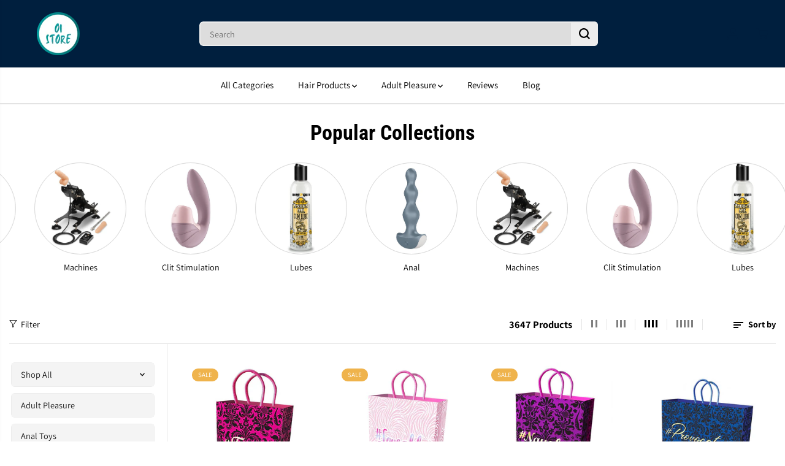

--- FILE ---
content_type: text/html; charset=utf-8
request_url: https://oistore.com.au/collections/all
body_size: 57563
content:
<!doctype html>
<html class="no-js" lang="en">
  <head>
    <meta charset="utf-8">
    <meta http-equiv="X-UA-Compatible" content="IE=edge,chrome=1">
    <meta name="viewport" content="width=device-width,initial-scale=1"><meta property="og:site_name" content="Oi Store">
<meta property="og:url" content="https://oistore.com.au/collections/all">
<meta property="og:title" content="Products">
<meta property="og:type" content="product.group">
<meta property="og:description" content="Shop top haircare and pleasure products with Oi Store, Australia’s trusted choice for quality items and excellent customer satisfaction. Order now.">
  <script type="application/ld+json">
      {
        "@context": "http://schema.org",
        "@type": "Organization",
        "name": "Oi Store","sameAs": ["","","","","","","",""],
        "url":"https:\/\/oistore.com.au"}
    </script>
      
    
<meta name="twitter:card" content="summary_large_image">
<meta name="twitter:title" content="Products">
<meta name="twitter:description" content="Shop top haircare and pleasure products with Oi Store, Australia’s trusted choice for quality items and excellent customer satisfaction. Order now."><link rel="canonical" href="https://oistore.com.au/collections/all">
    <link rel="preconnect" href="https://cdn.shopify.com" crossorigin><link rel="icon" type="image/png" href="//oistore.com.au/cdn/shop/files/OiStore_Logo.png?crop=center&height=32&v=1675410365&width=32">
      <link rel="shortcut-icon" type="image/png" href="//oistore.com.au/cdn/shop/files/OiStore_Logo.png?crop=center&height=32&v=1675410365&width=32"><link rel="preconnect" href="https://fonts.shopifycdn.com" crossorigin><title>Products &ndash; Oi Store</title>


<script>window.performance && window.performance.mark && window.performance.mark('shopify.content_for_header.start');</script><meta name="facebook-domain-verification" content="azbft2qvbc982djfu1vbe9iqdnj58z">
<meta name="facebook-domain-verification" content="s9vswq8tuar0r55z2cetpvywpjq6ca">
<meta name="facebook-domain-verification" content="hewmqjhuxnfoe14nnsdhbbfxe8lvda">
<meta name="google-site-verification" content="_MSeZFM8DQEahZj1Oq9Y69cfqwAn0YevDTUjj14ayx8">
<meta id="shopify-digital-wallet" name="shopify-digital-wallet" content="/56775573661/digital_wallets/dialog">
<meta name="shopify-checkout-api-token" content="ef39affec5f32a4f04106c047cfc3a40">
<meta id="in-context-paypal-metadata" data-shop-id="56775573661" data-venmo-supported="false" data-environment="production" data-locale="en_US" data-paypal-v4="true" data-currency="AUD">
<link rel="alternate" type="application/atom+xml" title="Feed" href="/collections/all.atom" />
<link rel="next" href="/collections/all?page=2">
<script async="async" src="/checkouts/internal/preloads.js?locale=en-AU"></script>
<link rel="preconnect" href="https://shop.app" crossorigin="anonymous">
<script async="async" src="https://shop.app/checkouts/internal/preloads.js?locale=en-AU&shop_id=56775573661" crossorigin="anonymous"></script>
<script id="apple-pay-shop-capabilities" type="application/json">{"shopId":56775573661,"countryCode":"AU","currencyCode":"AUD","merchantCapabilities":["supports3DS"],"merchantId":"gid:\/\/shopify\/Shop\/56775573661","merchantName":"Oi Store","requiredBillingContactFields":["postalAddress","email","phone"],"requiredShippingContactFields":["postalAddress","email","phone"],"shippingType":"shipping","supportedNetworks":["visa","masterCard","amex","jcb"],"total":{"type":"pending","label":"Oi Store","amount":"1.00"},"shopifyPaymentsEnabled":true,"supportsSubscriptions":true}</script>
<script id="shopify-features" type="application/json">{"accessToken":"ef39affec5f32a4f04106c047cfc3a40","betas":["rich-media-storefront-analytics"],"domain":"oistore.com.au","predictiveSearch":true,"shopId":56775573661,"locale":"en"}</script>
<script>var Shopify = Shopify || {};
Shopify.shop = "oi-cosmetics.myshopify.com";
Shopify.locale = "en";
Shopify.currency = {"active":"AUD","rate":"1.0"};
Shopify.country = "AU";
Shopify.theme = {"name":"Yuva","id":166057181475,"schema_name":"Yuva","schema_version":"12.2.1","theme_store_id":1615,"role":"main"};
Shopify.theme.handle = "null";
Shopify.theme.style = {"id":null,"handle":null};
Shopify.cdnHost = "oistore.com.au/cdn";
Shopify.routes = Shopify.routes || {};
Shopify.routes.root = "/";</script>
<script type="module">!function(o){(o.Shopify=o.Shopify||{}).modules=!0}(window);</script>
<script>!function(o){function n(){var o=[];function n(){o.push(Array.prototype.slice.apply(arguments))}return n.q=o,n}var t=o.Shopify=o.Shopify||{};t.loadFeatures=n(),t.autoloadFeatures=n()}(window);</script>
<script>
  window.ShopifyPay = window.ShopifyPay || {};
  window.ShopifyPay.apiHost = "shop.app\/pay";
  window.ShopifyPay.redirectState = null;
</script>
<script id="shop-js-analytics" type="application/json">{"pageType":"collection"}</script>
<script defer="defer" async type="module" src="//oistore.com.au/cdn/shopifycloud/shop-js/modules/v2/client.init-shop-cart-sync_BN7fPSNr.en.esm.js"></script>
<script defer="defer" async type="module" src="//oistore.com.au/cdn/shopifycloud/shop-js/modules/v2/chunk.common_Cbph3Kss.esm.js"></script>
<script defer="defer" async type="module" src="//oistore.com.au/cdn/shopifycloud/shop-js/modules/v2/chunk.modal_DKumMAJ1.esm.js"></script>
<script type="module">
  await import("//oistore.com.au/cdn/shopifycloud/shop-js/modules/v2/client.init-shop-cart-sync_BN7fPSNr.en.esm.js");
await import("//oistore.com.au/cdn/shopifycloud/shop-js/modules/v2/chunk.common_Cbph3Kss.esm.js");
await import("//oistore.com.au/cdn/shopifycloud/shop-js/modules/v2/chunk.modal_DKumMAJ1.esm.js");

  window.Shopify.SignInWithShop?.initShopCartSync?.({"fedCMEnabled":true,"windoidEnabled":true});

</script>
<script>
  window.Shopify = window.Shopify || {};
  if (!window.Shopify.featureAssets) window.Shopify.featureAssets = {};
  window.Shopify.featureAssets['shop-js'] = {"shop-cart-sync":["modules/v2/client.shop-cart-sync_CJVUk8Jm.en.esm.js","modules/v2/chunk.common_Cbph3Kss.esm.js","modules/v2/chunk.modal_DKumMAJ1.esm.js"],"init-fed-cm":["modules/v2/client.init-fed-cm_7Fvt41F4.en.esm.js","modules/v2/chunk.common_Cbph3Kss.esm.js","modules/v2/chunk.modal_DKumMAJ1.esm.js"],"init-shop-email-lookup-coordinator":["modules/v2/client.init-shop-email-lookup-coordinator_Cc088_bR.en.esm.js","modules/v2/chunk.common_Cbph3Kss.esm.js","modules/v2/chunk.modal_DKumMAJ1.esm.js"],"init-windoid":["modules/v2/client.init-windoid_hPopwJRj.en.esm.js","modules/v2/chunk.common_Cbph3Kss.esm.js","modules/v2/chunk.modal_DKumMAJ1.esm.js"],"shop-button":["modules/v2/client.shop-button_B0jaPSNF.en.esm.js","modules/v2/chunk.common_Cbph3Kss.esm.js","modules/v2/chunk.modal_DKumMAJ1.esm.js"],"shop-cash-offers":["modules/v2/client.shop-cash-offers_DPIskqss.en.esm.js","modules/v2/chunk.common_Cbph3Kss.esm.js","modules/v2/chunk.modal_DKumMAJ1.esm.js"],"shop-toast-manager":["modules/v2/client.shop-toast-manager_CK7RT69O.en.esm.js","modules/v2/chunk.common_Cbph3Kss.esm.js","modules/v2/chunk.modal_DKumMAJ1.esm.js"],"init-shop-cart-sync":["modules/v2/client.init-shop-cart-sync_BN7fPSNr.en.esm.js","modules/v2/chunk.common_Cbph3Kss.esm.js","modules/v2/chunk.modal_DKumMAJ1.esm.js"],"init-customer-accounts-sign-up":["modules/v2/client.init-customer-accounts-sign-up_CfPf4CXf.en.esm.js","modules/v2/client.shop-login-button_DeIztwXF.en.esm.js","modules/v2/chunk.common_Cbph3Kss.esm.js","modules/v2/chunk.modal_DKumMAJ1.esm.js"],"pay-button":["modules/v2/client.pay-button_CgIwFSYN.en.esm.js","modules/v2/chunk.common_Cbph3Kss.esm.js","modules/v2/chunk.modal_DKumMAJ1.esm.js"],"init-customer-accounts":["modules/v2/client.init-customer-accounts_DQ3x16JI.en.esm.js","modules/v2/client.shop-login-button_DeIztwXF.en.esm.js","modules/v2/chunk.common_Cbph3Kss.esm.js","modules/v2/chunk.modal_DKumMAJ1.esm.js"],"avatar":["modules/v2/client.avatar_BTnouDA3.en.esm.js"],"init-shop-for-new-customer-accounts":["modules/v2/client.init-shop-for-new-customer-accounts_CsZy_esa.en.esm.js","modules/v2/client.shop-login-button_DeIztwXF.en.esm.js","modules/v2/chunk.common_Cbph3Kss.esm.js","modules/v2/chunk.modal_DKumMAJ1.esm.js"],"shop-follow-button":["modules/v2/client.shop-follow-button_BRMJjgGd.en.esm.js","modules/v2/chunk.common_Cbph3Kss.esm.js","modules/v2/chunk.modal_DKumMAJ1.esm.js"],"checkout-modal":["modules/v2/client.checkout-modal_B9Drz_yf.en.esm.js","modules/v2/chunk.common_Cbph3Kss.esm.js","modules/v2/chunk.modal_DKumMAJ1.esm.js"],"shop-login-button":["modules/v2/client.shop-login-button_DeIztwXF.en.esm.js","modules/v2/chunk.common_Cbph3Kss.esm.js","modules/v2/chunk.modal_DKumMAJ1.esm.js"],"lead-capture":["modules/v2/client.lead-capture_DXYzFM3R.en.esm.js","modules/v2/chunk.common_Cbph3Kss.esm.js","modules/v2/chunk.modal_DKumMAJ1.esm.js"],"shop-login":["modules/v2/client.shop-login_CA5pJqmO.en.esm.js","modules/v2/chunk.common_Cbph3Kss.esm.js","modules/v2/chunk.modal_DKumMAJ1.esm.js"],"payment-terms":["modules/v2/client.payment-terms_BxzfvcZJ.en.esm.js","modules/v2/chunk.common_Cbph3Kss.esm.js","modules/v2/chunk.modal_DKumMAJ1.esm.js"]};
</script>
<script>(function() {
  var isLoaded = false;
  function asyncLoad() {
    if (isLoaded) return;
    isLoaded = true;
    var urls = ["https:\/\/cdn.fera.ai\/js\/fera.placeholder.js?shop=oi-cosmetics.myshopify.com","https:\/\/cdn.sender.net\/accounts_resources\/universal.js?resource_key=e3221308b82604\u0026shop=oi-cosmetics.myshopify.com"];
    for (var i = 0; i < urls.length; i++) {
      var s = document.createElement('script');
      s.type = 'text/javascript';
      s.async = true;
      s.src = urls[i];
      var x = document.getElementsByTagName('script')[0];
      x.parentNode.insertBefore(s, x);
    }
  };
  if(window.attachEvent) {
    window.attachEvent('onload', asyncLoad);
  } else {
    window.addEventListener('load', asyncLoad, false);
  }
})();</script>
<script id="__st">var __st={"a":56775573661,"offset":36000,"reqid":"b65b0478-00dc-4dc9-914c-9baa79144fd9-1769823855","pageurl":"oistore.com.au\/collections\/all","u":"947b6973973c","p":"collection"};</script>
<script>window.ShopifyPaypalV4VisibilityTracking = true;</script>
<script id="captcha-bootstrap">!function(){'use strict';const t='contact',e='account',n='new_comment',o=[[t,t],['blogs',n],['comments',n],[t,'customer']],c=[[e,'customer_login'],[e,'guest_login'],[e,'recover_customer_password'],[e,'create_customer']],r=t=>t.map((([t,e])=>`form[action*='/${t}']:not([data-nocaptcha='true']) input[name='form_type'][value='${e}']`)).join(','),a=t=>()=>t?[...document.querySelectorAll(t)].map((t=>t.form)):[];function s(){const t=[...o],e=r(t);return a(e)}const i='password',u='form_key',d=['recaptcha-v3-token','g-recaptcha-response','h-captcha-response',i],f=()=>{try{return window.sessionStorage}catch{return}},m='__shopify_v',_=t=>t.elements[u];function p(t,e,n=!1){try{const o=window.sessionStorage,c=JSON.parse(o.getItem(e)),{data:r}=function(t){const{data:e,action:n}=t;return t[m]||n?{data:e,action:n}:{data:t,action:n}}(c);for(const[e,n]of Object.entries(r))t.elements[e]&&(t.elements[e].value=n);n&&o.removeItem(e)}catch(o){console.error('form repopulation failed',{error:o})}}const l='form_type',E='cptcha';function T(t){t.dataset[E]=!0}const w=window,h=w.document,L='Shopify',v='ce_forms',y='captcha';let A=!1;((t,e)=>{const n=(g='f06e6c50-85a8-45c8-87d0-21a2b65856fe',I='https://cdn.shopify.com/shopifycloud/storefront-forms-hcaptcha/ce_storefront_forms_captcha_hcaptcha.v1.5.2.iife.js',D={infoText:'Protected by hCaptcha',privacyText:'Privacy',termsText:'Terms'},(t,e,n)=>{const o=w[L][v],c=o.bindForm;if(c)return c(t,g,e,D).then(n);var r;o.q.push([[t,g,e,D],n]),r=I,A||(h.body.append(Object.assign(h.createElement('script'),{id:'captcha-provider',async:!0,src:r})),A=!0)});var g,I,D;w[L]=w[L]||{},w[L][v]=w[L][v]||{},w[L][v].q=[],w[L][y]=w[L][y]||{},w[L][y].protect=function(t,e){n(t,void 0,e),T(t)},Object.freeze(w[L][y]),function(t,e,n,w,h,L){const[v,y,A,g]=function(t,e,n){const i=e?o:[],u=t?c:[],d=[...i,...u],f=r(d),m=r(i),_=r(d.filter((([t,e])=>n.includes(e))));return[a(f),a(m),a(_),s()]}(w,h,L),I=t=>{const e=t.target;return e instanceof HTMLFormElement?e:e&&e.form},D=t=>v().includes(t);t.addEventListener('submit',(t=>{const e=I(t);if(!e)return;const n=D(e)&&!e.dataset.hcaptchaBound&&!e.dataset.recaptchaBound,o=_(e),c=g().includes(e)&&(!o||!o.value);(n||c)&&t.preventDefault(),c&&!n&&(function(t){try{if(!f())return;!function(t){const e=f();if(!e)return;const n=_(t);if(!n)return;const o=n.value;o&&e.removeItem(o)}(t);const e=Array.from(Array(32),(()=>Math.random().toString(36)[2])).join('');!function(t,e){_(t)||t.append(Object.assign(document.createElement('input'),{type:'hidden',name:u})),t.elements[u].value=e}(t,e),function(t,e){const n=f();if(!n)return;const o=[...t.querySelectorAll(`input[type='${i}']`)].map((({name:t})=>t)),c=[...d,...o],r={};for(const[a,s]of new FormData(t).entries())c.includes(a)||(r[a]=s);n.setItem(e,JSON.stringify({[m]:1,action:t.action,data:r}))}(t,e)}catch(e){console.error('failed to persist form',e)}}(e),e.submit())}));const S=(t,e)=>{t&&!t.dataset[E]&&(n(t,e.some((e=>e===t))),T(t))};for(const o of['focusin','change'])t.addEventListener(o,(t=>{const e=I(t);D(e)&&S(e,y())}));const B=e.get('form_key'),M=e.get(l),P=B&&M;t.addEventListener('DOMContentLoaded',(()=>{const t=y();if(P)for(const e of t)e.elements[l].value===M&&p(e,B);[...new Set([...A(),...v().filter((t=>'true'===t.dataset.shopifyCaptcha))])].forEach((e=>S(e,t)))}))}(h,new URLSearchParams(w.location.search),n,t,e,['guest_login'])})(!0,!0)}();</script>
<script integrity="sha256-4kQ18oKyAcykRKYeNunJcIwy7WH5gtpwJnB7kiuLZ1E=" data-source-attribution="shopify.loadfeatures" defer="defer" src="//oistore.com.au/cdn/shopifycloud/storefront/assets/storefront/load_feature-a0a9edcb.js" crossorigin="anonymous"></script>
<script crossorigin="anonymous" defer="defer" src="//oistore.com.au/cdn/shopifycloud/storefront/assets/shopify_pay/storefront-65b4c6d7.js?v=20250812"></script>
<script data-source-attribution="shopify.dynamic_checkout.dynamic.init">var Shopify=Shopify||{};Shopify.PaymentButton=Shopify.PaymentButton||{isStorefrontPortableWallets:!0,init:function(){window.Shopify.PaymentButton.init=function(){};var t=document.createElement("script");t.src="https://oistore.com.au/cdn/shopifycloud/portable-wallets/latest/portable-wallets.en.js",t.type="module",document.head.appendChild(t)}};
</script>
<script data-source-attribution="shopify.dynamic_checkout.buyer_consent">
  function portableWalletsHideBuyerConsent(e){var t=document.getElementById("shopify-buyer-consent"),n=document.getElementById("shopify-subscription-policy-button");t&&n&&(t.classList.add("hidden"),t.setAttribute("aria-hidden","true"),n.removeEventListener("click",e))}function portableWalletsShowBuyerConsent(e){var t=document.getElementById("shopify-buyer-consent"),n=document.getElementById("shopify-subscription-policy-button");t&&n&&(t.classList.remove("hidden"),t.removeAttribute("aria-hidden"),n.addEventListener("click",e))}window.Shopify?.PaymentButton&&(window.Shopify.PaymentButton.hideBuyerConsent=portableWalletsHideBuyerConsent,window.Shopify.PaymentButton.showBuyerConsent=portableWalletsShowBuyerConsent);
</script>
<script data-source-attribution="shopify.dynamic_checkout.cart.bootstrap">document.addEventListener("DOMContentLoaded",(function(){function t(){return document.querySelector("shopify-accelerated-checkout-cart, shopify-accelerated-checkout")}if(t())Shopify.PaymentButton.init();else{new MutationObserver((function(e,n){t()&&(Shopify.PaymentButton.init(),n.disconnect())})).observe(document.body,{childList:!0,subtree:!0})}}));
</script>
<link id="shopify-accelerated-checkout-styles" rel="stylesheet" media="screen" href="https://oistore.com.au/cdn/shopifycloud/portable-wallets/latest/accelerated-checkout-backwards-compat.css" crossorigin="anonymous">
<style id="shopify-accelerated-checkout-cart">
        #shopify-buyer-consent {
  margin-top: 1em;
  display: inline-block;
  width: 100%;
}

#shopify-buyer-consent.hidden {
  display: none;
}

#shopify-subscription-policy-button {
  background: none;
  border: none;
  padding: 0;
  text-decoration: underline;
  font-size: inherit;
  cursor: pointer;
}

#shopify-subscription-policy-button::before {
  box-shadow: none;
}

      </style>

<script>window.performance && window.performance.mark && window.performance.mark('shopify.content_for_header.end');</script>
    <script>
      document.documentElement.className = document.documentElement.className.replace('no-js', 'js');
    </script><style>
  /*============= page loader css start ========*/
  .yv-page-loader {
    position: fixed;
    width: 100%;
    height: 100%;
    background-color: rgba(255, 255, 255, 1);
    left: 0;
    top: 0;
    display: flex;
    align-items: center;
    justify-content: center;
    z-index: 99;
    opacity: 0;
    transform: translateY(-100%);
  }

  .page-loading .yv-page-loader {
    opacity: 1;
    transform: translateY(0);
  }

  .yv-page-loader img {
    max-width: 100px;
  }

  /*============= page loader css end ========*/
</style>
<style data-shopify>

  @font-face {
  font-family: Assistant;
  font-weight: 400;
  font-style: normal;
  font-display: swap;
  src: url("//oistore.com.au/cdn/fonts/assistant/assistant_n4.9120912a469cad1cc292572851508ca49d12e768.woff2") format("woff2"),
       url("//oistore.com.au/cdn/fonts/assistant/assistant_n4.6e9875ce64e0fefcd3f4446b7ec9036b3ddd2985.woff") format("woff");
}

  @font-face {
  font-family: Assistant;
  font-weight: 700;
  font-style: normal;
  font-display: swap;
  src: url("//oistore.com.au/cdn/fonts/assistant/assistant_n7.bf44452348ec8b8efa3aa3068825305886b1c83c.woff2") format("woff2"),
       url("//oistore.com.au/cdn/fonts/assistant/assistant_n7.0c887fee83f6b3bda822f1150b912c72da0f7b64.woff") format("woff");
}

  
  
  @font-face {
  font-family: "Roboto Condensed";
  font-weight: 700;
  font-style: normal;
  font-display: swap;
  src: url("//oistore.com.au/cdn/fonts/roboto_condensed/robotocondensed_n7.0c73a613503672be244d2f29ab6ddd3fc3cc69ae.woff2") format("woff2"),
       url("//oistore.com.au/cdn/fonts/roboto_condensed/robotocondensed_n7.ef6ece86ba55f49c27c4904a493c283a40f3a66e.woff") format("woff");
}

  @font-face {
  font-family: "Roboto Condensed";
  font-weight: 700;
  font-style: italic;
  font-display: swap;
  src: url("//oistore.com.au/cdn/fonts/roboto_condensed/robotocondensed_i7.bed9f3a01efda68cdff8b63e6195c957a0da68cb.woff2") format("woff2"),
       url("//oistore.com.au/cdn/fonts/roboto_condensed/robotocondensed_i7.9ca5759a0bcf75a82b270218eab4c83ec254abf8.woff") format("woff");
}


  :root {
    --gray: #ececec;
    --dark-gray: #747474;
    --green:#6cad61;
    --red:#ec7c7c;
    --heading-font-family:"Roboto Condensed",sans-serif;
    --heading-font-weight:700;
    --heading-font-style:normal;
    --font-family:Assistant,sans-serif;
    --font-weight:400;
    --font-style:normal;
    --body-font-weight-bold: 300;
    --thin:100;
    --light:300;
    --normal:400;
    --medium:500;
    --semibold:600;
    --bold:700;
    --extrabold:900;
    --theme-color: #001f3e;
    --theme-light-color: rgba(0, 31, 62, 0.1);
    --colorTextBody: #000000;
    --colorLightTextBody: rgba(0, 0, 0, 0.5);
    --colorXlightTextBody: rgba(0, 0, 0, 0.3);
    --colorXXlightTextBody: rgba(0, 0, 0, 0.1);
    --cartDotColor: #efb34c;
    --cartDotColorLight:rgba(239, 179, 76, 0.3);
    --cartDotColorNull:rgba(239, 179, 76, 0);
    --colorBtnPrimary: #765586;
    --colorBtnPrimaryText: #ffffff;
    --colorBtnPrimaryBorder: #765586;
    --colorBtnSecondary: #ffffff;
    --colorBtnSecondaryText:#000000;
    --colorBtnSecondaryBorder:#000000;
    --primaryColorBody: #ffffff;
    --saleBadgeBg:#efb34c;
    --saleBadgeText:#ffffff;
    --soldBadgeBg:#E22120;
    --soldBadgeText:#ffffff;
    --preorderBadgeBg:#E22120;
    --preorderBadgeText:#ffffff;
    --customBadgeBg:#000000;
    --customBadgeText:#ffffff;
    --secondaryColorBody: #eaeaea;
    --product-grid-image-size:cover;
    
--primarySocialIconBg:#e6e6e6;
      --primaryAlternateBg:#f2f2f2;--secondarySocialIconBg:#d1d1d1;--tertiarySocialIconBg:#18634d;--quaternarySocialIconBg:#d1d1d1;--secondarycolorTextBody: #000000;
    --secondaryColorLightTextBody: rgba(0, 0, 0, 0.5);
    --secondaryColorXlightTextBody: rgba(0, 0, 0, 0.3);
    --secondary_heading_color: #000000;
    --tertiaryColorBody:#0e3a2d;
    --tertiarycolorTextBody: #ffffff;
    --tertiaryColorLightTextBody: rgba(255, 255, 255, 0.5);
    --tertiaryColorXlightTextBody: rgba(255, 255, 255, 0.3);
    --tertiary_heading_color: #ffffff;
    --gradientColorBody: linear-gradient(262deg, rgba(255, 235, 231, 1), rgba(238, 238, 238, 1) 100%);
    --quaternaryColorBody: #eaeaea;
    --quaternarycolorTextBody: #181818;
    --quaternaryColorLightTextBody: rgba(24, 24, 24, 0.5);
    --quaternaryColorXlightTextBody: rgba(24, 24, 24, 0.3);
    --quaternary_heading_color: #181818;
    --colorImageBg: #eaeaea;
    --colorImageBorder: #eeeeee;
    --productImageBorder:0;
    --articleImageBorder:0;
    --collectionImageBorder:0;
    --colorTextSavings: #E22120;
    --colorBgSavings: #ffd1d1;
    --heading_color: #000000;
    --heading_base_size: 1.0;
    --heading_spacing: 0.0em;
    --heading_line_height: 1.1;
    --base_spacing: 0.0em;
    --base_line_height: 1.6;
    --text_base_size: 1.02;
    --buttonRadius: 48px;
    --productGridRadius: 20px;
    --headingTextTransform:;
    --buttonFontFamily: var(--font-family);
    --buttonFontStyle: var(--font-style);
    --buttonFontWeight: var(--font-weight);
    --variantFontFamily: var(--font-family);
    --variantFontStyle: var(--font-style);
    --variantFontWeight: var(--font-weight);
    --filtersHeadingFontFamily: var(--font-family);
    --filtersHeadingFontStyle: var(--font-style);
    --filtersHeadingFontWeight: var(--font-weight);
    --priceFontFamily: var(--font-family);
    --priceFontStyle: var(--font-style);
    --priceFontWeight: var(--font-weight);
    --tabHeadingFontFamily: var(--font-family);
    --tabHeadingFontStyle: var(--font-style);
    --tabHeadingFontWeight: var(--font-weight);
    --tabHeadingTextTransform:;
    --navigationFontFamily: var(--font-family);
    --navigationFontStyle: var(--font-style);
    --navigationFontWeight: var(--font-weight);
    --navigationTextTransform:;
    --variantTextTransform:uppercase;
    --xsmallText:calc(var(--text_base_size) * 10px);
    --smallText: calc(var(--text_base_size) * 12px);
    --text: calc(var(--text_base_size) * 14px);
    --mediumText: calc(var(--text_base_size) * 16px);
    --largeText: calc(var(--text_base_size) * 18px);
    --xlargeText:  calc(var(--text_base_size) * 20px);
    --buttonAnimationDirection:translateX(-100%);


    
  }

  @media (min-width:1025px) {
    
    
    .button:before,
    .pdp-action-container button.shopify-payment-button__button--hidden:before,
    .pdp-action-container button.shopify-payment-button__button:before,
    .tertiary-button:before {
        content: "";
        position: absolute;top:0;
          right:0;
          width:0;
          height:100%;z-index: -1;
        transition: 0.6s ease-in-out;
    }
    .button:hover:before,
    .pdp-action-container button.shopify-payment-button__button--hidden:hover:before,
    .pdp-action-container button.shopify-payment-button__button:hover:before,
    .secondary-button:hover:before {right:auto;
        left:0;
        width:100%;}
    
  }

  .yv-product-title{
    opacity:1.0;
  }

 
  .countryflags { display:flex; background: url("//oistore.com.au/cdn/shop/t/14/assets/countryFlagsLow.png?v=31976969039850678321709419651") no-repeat top left; width: 20px; height: 20px; flex-shrink: 0; filter: drop-shadow(0px 2px 3px rgb(0 0 0 / 0.1)); }
  .countryflag__AD { background-position: 0 0; } .countryflag__AE { background-position: -21px 0; } .countryflag__AF {
  background-position: 0 -21px; } .countryflag__African_nion { background-position: -21px -21px; } .countryflag__AG {
  background-position: -42px 0; } .countryflag__AI { background-position: -42px -21px; } .countryflag__AL {
  background-position: 0 -42px; } .countryflag__AM { background-position: -21px -42px; } .countryflag__AMS {
  background-position: -42px -42px; } .countryflag__AO { background-position: -63px 0; } .countryflag__AQ {
  background-position: -63px -21px; } .countryflag__AR { background-position: -63px -42px; } .countryflag__AS {
  background-position: 0 -63px; } .countryflag__AT { background-position: -21px -63px; } .countryflag__AU {
  background-position: -42px -63px; } .countryflag__AW { background-position: -63px -63px; } .countryflag__AX {
  background-position: -84px 0; } .countryflag__AZ { background-position: -84px -21px; } .countryflag__BA {
  background-position: -84px -42px; } .countryflag__BB { background-position: -84px -63px; } .countryflag__BD {
  background-position: 0 -84px; } .countryflag__BE { background-position: -21px -84px; } .countryflag__BF {
  background-position: -42px -84px; } .countryflag__BG { background-position: -63px -84px; } .countryflag__BH {
  background-position: -84px -84px; } .countryflag__BI { background-position: -105px 0; } .countryflag__BJ {
  background-position: -105px -21px; } .countryflag__BL { background-position: -105px -42px; } .countryflag__BM {
  background-position: -105px -63px; } .countryflag__BN { background-position: -105px -84px; } .countryflag__BO {
  background-position: 0 -105px; } .countryflag__BQ-BO { background-position: -21px -105px; } .countryflag__BQ-SA {
  background-position: -42px -105px; } .countryflag__BQ-SE { background-position: -63px -105px; } .countryflag__BR {
  background-position: -84px -105px; } .countryflag__BS { background-position: -105px -105px; } .countryflag__BT {
  background-position: -126px 0; } .countryflag__BV { background-position: -126px -21px; } .countryflag__BW {
  background-position: -126px -42px; } .countryflag__BY { background-position: -126px -63px; } .countryflag__BZ {
  background-position: -126px -84px; } .countryflag__CA { background-position: -126px -105px; } .countryflag__CC {
  background-position: 0 -126px; } .countryflag__CD { background-position: -21px -126px; } .countryflag__CF {
  background-position: -42px -126px; } .countryflag__CG { background-position: -63px -126px; } .countryflag__CH {
  background-position: -84px -126px; } .countryflag__CI { background-position: -105px -126px; } .countryflag__CK {
  background-position: -126px -126px; } .countryflag__CL { background-position: -147px 0; } .countryflag__CM {
  background-position: -147px -21px; } .countryflag__CN { background-position: -147px -42px; } .countryflag__CO {
  background-position: -147px -63px; } .countryflag__CR { background-position: -147px -84px; } .countryflag__CU {
  background-position: -147px -105px; } .countryflag__CV { background-position: -147px -126px; } .countryflag__CW {
  background-position: 0 -147px; } .countryflag__CX { background-position: -21px -147px; } .countryflag__CY {
  background-position: -42px -147px; } .countryflag__CZ { background-position: -63px -147px; } .countryflag__DE {
  background-position: -84px -147px; } .countryflag__DJ { background-position: -105px -147px; } .countryflag__DK {
  background-position: -126px -147px; } .countryflag__DM { background-position: -147px -147px; } .countryflag__DO {
  background-position: -168px 0; } .countryflag__DZ { background-position: -168px -21px; } .countryflag__EC {
  background-position: -168px -42px; } .countryflag__EE { background-position: -168px -63px; } .countryflag__EG {
  background-position: -168px -84px; } .countryflag__EH { background-position: -168px -105px; } .countryflag__ER {
  background-position: -168px -126px; } .countryflag__ES { background-position: -168px -147px; } .countryflag__ET {
  background-position: 0 -168px; } .countryflag__EUROPE { background-position: -21px -168px; } .countryflag__FI {
  background-position: -42px -168px; } .countryflag__FJ { background-position: -63px -168px; } .countryflag__FK {
  background-position: -84px -168px; } .countryflag__FM { background-position: -105px -168px; } .countryflag__FO {
  background-position: -126px -168px; } .countryflag__FR { background-position: -147px -168px; } .countryflag__GA {
  background-position: -168px -168px; } .countryflag__GB { background-position: -189px -63px; } .countryflag__GB-NIR {
  background-position: -189px -21px; } .countryflag__GB-SCT { background-position: -189px -42px; } .countryflag__GB-UKM {
  background-position: -189px -63px; } .countryflag__GB-WLS { background-position: -189px -84px; } .countryflag__GD {
  background-position: -189px -105px; } .countryflag__GE { background-position: -189px -126px; } .countryflag__GF {
  background-position: -189px -147px; } .countryflag__GG { background-position: -189px -168px; } .countryflag__GH {
  background-position: 0 -189px; } .countryflag__GI { background-position: -21px -189px; } .countryflag__GL {
  background-position: -42px -189px; } .countryflag__GM { background-position: -63px -189px; } .countryflag__GN {
  background-position: -84px -189px; } .countryflag__GP { background-position: -105px -189px; } .countryflag__GP {
  background-position: -126px -189px; } .countryflag__GQ { background-position: -147px -189px; } .countryflag__GR {
  background-position: -168px -189px; } .countryflag__GS { background-position: -189px -189px; } .countryflag__GT {
  background-position: -210px 0; } .countryflag__GU { background-position: -210px -21px; } .countryflag__GW {
  background-position: -210px -42px; } .countryflag__GY { background-position: -210px -63px; } .countryflag__HK {
  background-position: -210px -84px; } .countryflag__HM { background-position: -210px -105px; } .countryflag__HN {
  background-position: -210px -126px; } .countryflag__HR { background-position: -210px -147px; } .countryflag__HT {
  background-position: -210px -168px; } .countryflag__HU { background-position: -210px -189px; } .countryflag__ID {
  background-position: 0 -210px; } .countryflag__IE { background-position: -21px -210px; } .countryflag__IL {
  background-position: -42px -210px; } .countryflag__IM { background-position: -63px -210px; } .countryflag__IN {
  background-position: -84px -210px; } .countryflag__IO { background-position: -105px -210px; } .countryflag__IQ {
  background-position: -126px -210px; } .countryflag__IR { background-position: -147px -210px; } .countryflag__IS {
  background-position: -168px -210px; } .countryflag__IT { background-position: -189px -210px; } .countryflag__JE {
  background-position: -210px -210px; } .countryflag__JM { background-position: -231px 0; } .countryflag__JO {
  background-position: -231px -21px; } .countryflag__JP { background-position: -231px -42px; } .countryflag__KG {
  background-position: -231px -63px; } .countryflag__KH { background-position: -231px -84px; } .countryflag__KI {
  background-position: -231px -105px; } .countryflag__KM { background-position: -231px -126px; } .countryflag__KN {
  background-position: -231px -147px; } .countryflag__KN-SK { background-position: -231px -168px; } .countryflag__KP {
  background-position: -231px -189px; } .countryflag__KR { background-position: -231px -210px; } .countryflag__KW {
  background-position: 0 -231px; } .countryflag__KY { background-position: -21px -231px; } .countryflag__KZ {
  background-position: -42px -231px; } .countryflag__LA { background-position: -63px -231px; } .countryflag__LB {
  background-position: -84px -231px; } .countryflag__LC { background-position: -105px -231px; } .countryflag__LI {
  background-position: -126px -231px; } .countryflag__LK { background-position: -147px -231px; } .countryflag__LR {
  background-position: -168px -231px; } .countryflag__LS { background-position: -189px -231px; } .countryflag__LT {
  background-position: -210px -231px; } .countryflag__LU { background-position: -231px -231px; } .countryflag__LV {
  background-position: -252px 0; } .countryflag__LY { background-position: -252px -21px; } .countryflag__MA {
  background-position: -252px -42px; } .countryflag__MC { background-position: -252px -63px; } .countryflag__MD {
  background-position: -252px -84px; } .countryflag__ME { background-position: -252px -105px; } .countryflag__MF {
  background-position: -252px -126px; } .countryflag__MG { background-position: -252px -147px; } .countryflag__MH {
  background-position: -252px -168px; } .countryflag__MK { background-position: -252px -189px; } .countryflag__ML {
  background-position: -252px -210px; } .countryflag__MM { background-position: -252px -231px; } .countryflag__MN {
  background-position: 0 -252px; } .countryflag__MO { background-position: -21px -252px; } .countryflag__MP {
  background-position: -42px -252px; } .countryflag__MQ { background-position: -63px -252px; } .countryflag__MQ-UNF {
  background-position: -84px -252px; } .countryflag__MR { background-position: -105px -252px; } .countryflag__MS {
  background-position: -126px -252px; } .countryflag__MT { background-position: -147px -252px; } .countryflag__MU {
  background-position: -168px -252px; } .countryflag__MV { background-position: -189px -252px; } .countryflag__MW {
  background-position: -210px -252px; } .countryflag__MX { background-position: -231px -252px; } .countryflag__MY {
  background-position: -252px -252px; } .countryflag__MZ { background-position: -273px 0; } .countryflag__NA {
  background-position: -273px -21px; } .countryflag__NC { background-position: -273px -42px; } .countryflag__NE {
  background-position: -273px -63px; } .countryflag__NF { background-position: -273px -84px; } .countryflag__NG {
  background-position: -273px -105px; } .countryflag__NI { background-position: -273px -126px; } .countryflag__NL {
  background-position: -273px -147px; } .countryflag__NO { background-position: -273px -168px; } .countryflag__NP {
  background-position: -273px -189px; } .countryflag__NR { background-position: -273px -210px; } .countryflag__NU {
  background-position: -273px -231px; } .countryflag__NZ { background-position: -273px -252px; } .countryflag__OM {
  background-position: 0 -273px; } .countryflag__PA { background-position: -21px -273px; } .countryflag__PE {
  background-position: -42px -273px; } .countryflag__PF { background-position: -63px -273px; } .countryflag__PG {
  background-position: -84px -273px; } .countryflag__PH { background-position: -105px -273px; } .countryflag__PK {
  background-position: -126px -273px; } .countryflag__PL { background-position: -147px -273px; } .countryflag__PM {
  background-position: -168px -273px; } .countryflag__PM-UNF { background-position: -189px -273px; } .countryflag__PN {
  background-position: -210px -273px; } .countryflag__PR { background-position: -231px -273px; } .countryflag__PS {
  background-position: -252px -273px; } .countryflag__PT { background-position: -273px -273px; } .countryflag__PW {
  background-position: -294px 0; } .countryflag__PY { background-position: -294px -21px; } .countryflag__QA {
  background-position: -294px -42px; } .countryflag__RAINBOW { background-position: -294px -63px; } .countryflag__RE {
  background-position: -294px -84px; } .countryflag__RO { background-position: -294px -105px; } .countryflag__RS {
  background-position: -294px -126px; } .countryflag__RU { background-position: -294px -147px; } .countryflag__RW {
  background-position: -294px -168px; } .countryflag__SA { background-position: -294px -189px; } .countryflag__SB {
  background-position: -294px -210px; } .countryflag__SC { background-position: -294px -231px; } .countryflag__SD {
  background-position: -294px -252px; } .countryflag__SE { background-position: -294px -273px; } .countryflag__SG {
  background-position: 0 -294px; } .countryflag__SH { background-position: -21px -294px; } .countryflag__SI {
  background-position: -42px -294px; } .countryflag__SJ { background-position: -63px -294px; } .countryflag__SK {
  background-position: -84px -294px; } .countryflag__SL { background-position: -105px -294px; } .countryflag__SM {
  background-position: -126px -294px; } .countryflag__SN { background-position: -147px -294px; } .countryflag__SO {
  background-position: -168px -294px; } .countryflag__SR { background-position: -189px -294px; } .countryflag__SS {
  background-position: -210px -294px; } .countryflag__ST { background-position: -231px -294px; } .countryflag__SV {
  background-position: -252px -294px; } .countryflag__SX { background-position: -273px -294px; } .countryflag__SY {
  background-position: -294px -294px; } .countryflag__SZ { background-position: -315px 0; } .countryflag__TC {
  background-position: -315px -21px; } .countryflag__TD { background-position: -315px -42px; } .countryflag__TF {
  background-position: -315px -63px; } .countryflag__TG { background-position: -315px -84px; } .countryflag__TH {
  background-position: -315px -105px; } .countryflag__TJ { background-position: -315px -126px; } .countryflag__TK {
  background-position: -315px -147px; } .countryflag__TL { background-position: -315px -168px; } .countryflag__TM {
  background-position: -315px -189px; } .countryflag__TN { background-position: -315px -210px; } .countryflag__TO {
  background-position: -315px -231px; } .countryflag__TR { background-position: -315px -252px; } .countryflag__TT {
  background-position: -315px -273px; } .countryflag__TV { background-position: -315px -294px; } .countryflag__TW {
  background-position: 0 -315px; } .countryflag__TZ { background-position: -21px -315px; } .countryflag__UA {
  background-position: -42px -315px; } .countryflag__UG { background-position: -63px -315px; } .countryflag__UM {
  background-position: -84px -315px; } .countryflag__Union_f_outh_merican_ations { background-position: -105px -315px; }
  .countryflag__US { background-position: -126px -315px; } .countryflag__UY { background-position: -147px -315px; }
  .countryflag__UZ { background-position: -168px -315px; } .countryflag__VA { background-position: -189px -315px; }
  .countryflag__VC { background-position: -210px -315px; } .countryflag__VE { background-position: -231px -315px; }
  .countryflag__VG { background-position: -252px -315px; } .countryflag__VI { background-position: -273px -315px; }
  .countryflag__VN { background-position: -294px -315px; } .countryflag__VU { background-position: -315px -315px; }
  .countryflag__WF { background-position: -336px 0; } .countryflag__WS { background-position: -336px -21px; }
  .countryflag__XK { background-position: -336px -42px; } .countryflag__YE { background-position: -336px -63px; }
  .countryflag__YT-UNF { background-position: -336px -84px; } .countryflag__ZA { background-position: -336px -105px; }
  .countryflag__ZM { background-position: -336px -126px; } .countryflag__ZW { background-position: -336px -147px; }

    .langdrop {
      display: flex;
      align-items: center;
  }

  .langdrop .select-box {
      margin: 0 5px;
  }

  .langdrop .select-box .form-control {
      padding: 4px 10px;
      min-height: 36px;
      min-width: 140px;
      max-width: 200px;
      border-radius: 5px;
      background: var(--footer-form-bg);
      color: var(--footer-form-text-color);
      border-color: var(--footer-form-border-color);
  }

  .country-dropdown,
  .lang-dropdown {
      position: relative;
  }

  .country-dropdown-item {
      position: relative;
      min-height: 40px;
      max-width: 100%;
      width: max-content;
      padding: 4px 10px 4px;
      padding-right: 30px;
      display: flex;
      align-items: center;
      border: 0;
      font-size: var(--text);
      border-radius: 5px;
      text-transform: uppercase;
  }

  .footer-dropdown .country-dropdown-item {
      min-height: 44px;
      padding: 4px 24px 4px 10px;
  }

  .countryflags {
      margin-right: 10px;
  }
  .country-dropdown-item .country-name {
    line-height: 11px;
  }

  .active .country-dropdown-expand {
      max-height: 300px;
      overflow: auto;
      transition: max-height 0.5s ease;
  }

  .country-dropdown-expand {
      display: none;
      position: absolute;
      width: max-content;
      min-width: 100px;
      max-height: 300px;
      overflow-y: auto;
      background: var(--primaryColorBody);
      left: 0;
      bottom: 120%;
      border-radius: 5px;
      z-index: 2;
      transition: all 0.5s ease;
      box-shadow: 0 1px 10px #00000026;
  }

  .announcement-bar-main-wrapper .country-dropdown-expand {
      bottom: auto;
      top: 100%;
  }

  .country-list {
      padding: 6px 4px;
  }

  .country-list-item {
      color: var(--footer-text-color);
      padding: 5px 10px;
      font-size: var(--small-text);
  }

  .country-list-item .custom-checkbox {
      display: flex;
      align-items: flex-start;
      padding-left: 0;
      background: transparent;
      color: var(--footer-form-text-color);
      font-size: var(--xsmall-text);
      text-align: left;
  }

  .country-dropdown-item:after {
      border-bottom-style: solid;
      border-bottom-width: 2px;
      border-right-style: solid;
      border-right-width: 2px;
      content: "";
      display: inline-block;
      height: 6px;
      right: 14px;
      position: absolute;
      top: calc(50% - 5px);
      width: 6px;
      border-color: var(--footer-form-text-color);
      filter: none;
      transform: rotate(45deg);
  }

  
</style>
<link rel="preload" as="style" href="//oistore.com.au/cdn/shop/t/14/assets/common.min.css?v=88828508688239541511709419651">

<link rel="preload" as="style" href="//oistore.com.au/cdn/shop/t/14/assets/customer.css?v=175248032215052712841709419651">

<link rel="preload" as="style" href="//oistore.com.au/cdn/shop/t/14/assets/header.min.css?v=107819155296935454441709913783">

<link rel="preload" as="style" href="//oistore.com.au/cdn/shop/t/14/assets/footer.min.css?v=128406738407595205651709419651">

<link rel="preload" as="style" href="//oistore.com.au/cdn/shop/t/14/assets/theme.min.css?v=16290439585988650211710348362">

<link rel="preload" as="style" href="//oistore.com.au/cdn/shop/t/14/assets/responsive.min.css?v=119537922536032353521710348362">

<link rel="preload" as="style" href="//oistore.com.au/cdn/shop/t/14/assets/fancybox.min.css?v=82321193459872401151709419651">

<link rel="preload" as="style" href="//oistore.com.au/cdn/shop/t/14/assets/flickity.min.css?v=58391348945399336901709419651">


  <link rel="preload" as="style" href="//oistore.com.au/cdn/shop/t/14/assets/aos.css?v=114628232695009691351709419650">


<link href="//oistore.com.au/cdn/shop/t/14/assets/flickity.min.css?v=58391348945399336901709419651" rel="stylesheet" type="text/css" media="all" />

<link href="//oistore.com.au/cdn/shop/t/14/assets/fancybox.min.css?v=82321193459872401151709419651" rel="stylesheet" type="text/css" media="all" />

<link href="//oistore.com.au/cdn/shop/t/14/assets/common.min.css?v=88828508688239541511709419651" rel="stylesheet" type="text/css" media="all" />

<link href="//oistore.com.au/cdn/shop/t/14/assets/customer.css?v=175248032215052712841709419651" rel="stylesheet" type="text/css" media="all" />

<link href="//oistore.com.au/cdn/shop/t/14/assets/header.min.css?v=107819155296935454441709913783" rel="stylesheet" type="text/css" media="all" />

<link href="//oistore.com.au/cdn/shop/t/14/assets/footer.min.css?v=128406738407595205651709419651" rel="stylesheet" type="text/css" media="all" />

<link href="//oistore.com.au/cdn/shop/t/14/assets/theme.min.css?v=16290439585988650211710348362" rel="stylesheet" type="text/css" media="all" />

<link href="//oistore.com.au/cdn/shop/t/14/assets/responsive.min.css?v=119537922536032353521710348362" rel="stylesheet" type="text/css" media="all" />


  <link href="//oistore.com.au/cdn/shop/t/14/assets/aos.css?v=114628232695009691351709419650" rel="stylesheet" type="text/css" media="all" />




  <link rel="stylesheet" href="//oistore.com.au/cdn/shop/t/14/assets/nouislider.min.css?v=37059483690359527951709419651">

<script>       
  var focusElement = '';
  var productSlider;
  var productThumbSlider; 
    const moneyFormat = '${{amount}}';
    const moneyFormatWithoutCurrency = '{{amount}}';
  const freeShippingBarText = ``;
  const freeShippingBarSuccessText = ``;
  const shopCurrency = `AUD`;
  const freeShippingBarAmount = 0;const freeShippingBarStatus = false;const gridPickupAvailabilityStatus = false;const addToCartText = 'Add to cart';
  const preorderText = 'Preorder';
  const preorderStatus = true;
  const soldOutText = 'Sold out';
  const saleText = 'Sale';
  const saleOffText = 'OFF';
  const regularPriceText = 'Regular price';
  const comparePriceText = 'Sale price'; 
  const savedPriceText = 'You saved';
  const unitPriceText = 'Unit price';
  const priceVariText = 'From [[price]]';
  const cartTitleLabel = 'Your cart';
  const errorLabel = 'Error';
  const notAvailableLabel = 'We do not ship to this destination.';
  const variantStyle = 'swatch';
  const pickUpAvialabiliyHeading = 'Pick up availability';
  const productGridContentAlignment = 'text-left';
  const unavailableText = 'Unavailable';
  const oneTimePurchaseText = 'One Time Purchase';
  const showSavedAmount = true;
  const savedAmountStyle = 'currency';
  const quickViewHeading = 'Quick View';
  const searchSuggestions = true;
  const searchPageResults = true;
  const searchArticleResults = true;
  const searchDrawerSuggestionHead = 'Related queries';
  const searchDrawerProductHead = 'Products';
  const searchDrawerArticleHead = 'Articles';
  const searchDrawerPageHead = 'Pages';
  const searchAllResultText = 'See all Results';
  const searchRecentTitleText = 'Recent Search';
  const searchNoResultText = 'No Result Found.';
  const searchForText = 'Search for';
  const searchResultText = 'Results';
  const searchNoSuggestionText = 'No suggestions found.';
  const searchProductImageHeight = 'image-square';
  const searchArticleImageHeight = 'image-aspect';
  const showMoreText = 'Show More';
  const showLessText = 'Show Less';
  const readMoreText = 'Read More';
  const animationStatus = true;
  const rootUrl = '/';
  const cartUrl = '/cart.js';
  const mainCartUrl = '/cart';
  const cartStatusEmpty = `Your cart is empty.`;
  const cartStatusNotEmpty = `Your cart has already some items.`;var emptyCartStatus = true;const cartAdd = '/cart/add';
  const cartAddUrl = '/cart/add.js';
  const cartUpdateUrl = '/cart/update.js';
  const cartChangeUrl = '/cart/change.js';
  const cartClearUrl = '/cart/clear.js';
  const cartChangeError = "You can only add [qty] of this item to your cart.";
  const productRecommendationUrl = '/recommendations/products';
  const googleMapApiKey = '';
  const searchUrl = '/search';
  const preLoadLoadGif = `<div class="yv_load">
          <svg xmlns="http://www.w3.org/2000/svg" xmlns:xlink="http://www.w3.org/1999/xlink"
               style="margin: auto; display: block; shape-rendering: auto;"
               width="200px" height="200px" viewBox="0 0 100 100" preserveAspectRatio="xMidYMid" class="svg-loader" >
            <circle cx="50" cy="50" fill="none" stroke="#dddddd" stroke-width="6" r="35" stroke-dasharray="164.93361431346415 56.97787143782138">
              <animateTransform attributeName="transform" type="rotate" repeatCount="indefinite" dur="1s" values="0 50 50;360 50 50" keyTimes="0;1"/>
            </circle>
          </svg>
    </div>`;
  const noImage = `<svg class="placeholder-svg" xmlns="http://www.w3.org/2000/svg" viewBox="0 0 525.5 525.5"><path d="M324.5 212.7H203c-1.6 0-2.8 1.3-2.8 2.8V308c0 1.6 1.3 2.8 2.8 2.8h121.6c1.6 0 2.8-1.3 2.8-2.8v-92.5c0-1.6-1.3-2.8-2.9-2.8zm1.1 95.3c0 .6-.5 1.1-1.1 1.1H203c-.6 0-1.1-.5-1.1-1.1v-92.5c0-.6.5-1.1 1.1-1.1h121.6c.6 0 1.1.5 1.1 1.1V308z"/><path d="M210.4 299.5H240v.1s.1 0 .2-.1h75.2v-76.2h-105v76.2zm1.8-7.2l20-20c1.6-1.6 3.8-2.5 6.1-2.5s4.5.9 6.1 2.5l1.5 1.5 16.8 16.8c-12.9 3.3-20.7 6.3-22.8 7.2h-27.7v-5.5zm101.5-10.1c-20.1 1.7-36.7 4.8-49.1 7.9l-16.9-16.9 26.3-26.3c1.6-1.6 3.8-2.5 6.1-2.5s4.5.9 6.1 2.5l27.5 27.5v7.8zm-68.9 15.5c9.7-3.5 33.9-10.9 68.9-13.8v13.8h-68.9zm68.9-72.7v46.8l-26.2-26.2c-1.9-1.9-4.5-3-7.3-3s-5.4 1.1-7.3 3l-26.3 26.3-.9-.9c-1.9-1.9-4.5-3-7.3-3s-5.4 1.1-7.3 3l-18.8 18.8V225h101.4z"/><path d="M232.8 254c4.6 0 8.3-3.7 8.3-8.3s-3.7-8.3-8.3-8.3-8.3 3.7-8.3 8.3 3.7 8.3 8.3 8.3zm0-14.9c3.6 0 6.6 2.9 6.6 6.6s-2.9 6.6-6.6 6.6-6.6-2.9-6.6-6.6 3-6.6 6.6-6.6z"/></svg>`;
  const noProductImage = `<svg class="placeholder-svg" xmlns="http://www.w3.org/2000/svg" viewBox="0 0 525.5 525.5"><path d="M375.5 345.2c0-.1 0-.1 0 0 0-.1 0-.1 0 0-1.1-2.9-2.3-5.5-3.4-7.8-1.4-4.7-2.4-13.8-.5-19.8 3.4-10.6 3.6-40.6 1.2-54.5-2.3-14-12.3-29.8-18.5-36.9-5.3-6.2-12.8-14.9-15.4-17.9 8.6-5.6 13.3-13.3 14-23 0-.3 0-.6.1-.8.4-4.1-.6-9.9-3.9-13.5-2.1-2.3-4.8-3.5-8-3.5h-54.9c-.8-7.1-3-13-5.2-17.5-6.8-13.9-12.5-16.5-21.2-16.5h-.7c-8.7 0-14.4 2.5-21.2 16.5-2.2 4.5-4.4 10.4-5.2 17.5h-48.5c-3.2 0-5.9 1.2-8 3.5-3.2 3.6-4.3 9.3-3.9 13.5 0 .2 0 .5.1.8.7 9.8 5.4 17.4 14 23-2.6 3.1-10.1 11.7-15.4 17.9-6.1 7.2-16.1 22.9-18.5 36.9-2.2 13.3-1.2 47.4 1 54.9 1.1 3.8 1.4 14.5-.2 19.4-1.2 2.4-2.3 5-3.4 7.9-4.4 11.6-6.2 26.3-5 32.6 1.8 9.9 16.5 14.4 29.4 14.4h176.8c12.9 0 27.6-4.5 29.4-14.4 1.2-6.5-.5-21.1-5-32.7zm-97.7-178c.3-3.2.8-10.6-.2-18 2.4 4.3 5 10.5 5.9 18h-5.7zm-36.3-17.9c-1 7.4-.5 14.8-.2 18h-5.7c.9-7.5 3.5-13.7 5.9-18zm4.5-6.9c0-.1.1-.2.1-.4 4.4-5.3 8.4-5.8 13.1-5.8h.7c4.7 0 8.7.6 13.1 5.8 0 .1 0 .2.1.4 3.2 8.9 2.2 21.2 1.8 25h-30.7c-.4-3.8-1.3-16.1 1.8-25zm-70.7 42.5c0-.3 0-.6-.1-.9-.3-3.4.5-8.4 3.1-11.3 1-1.1 2.1-1.7 3.4-2.1l-.6.6c-2.8 3.1-3.7 8.1-3.3 11.6 0 .2 0 .5.1.8.3 3.5.9 11.7 10.6 18.8.3.2.8.2 1-.2.2-.3.2-.8-.2-1-9.2-6.7-9.8-14.4-10-17.7 0-.3 0-.6-.1-.8-.3-3.2.5-7.7 3-10.5.8-.8 1.7-1.5 2.6-1.9h155.7c1 .4 1.9 1.1 2.6 1.9 2.5 2.8 3.3 7.3 3 10.5 0 .2 0 .5-.1.8-.3 3.6-1 13.1-13.8 20.1-.3.2-.5.6-.3 1 .1.2.4.4.6.4.1 0 .2 0 .3-.1 13.5-7.5 14.3-17.5 14.6-21.3 0-.3 0-.5.1-.8.4-3.5-.5-8.5-3.3-11.6l-.6-.6c1.3.4 2.5 1.1 3.4 2.1 2.6 2.9 3.5 7.9 3.1 11.3 0 .3 0 .6-.1.9-1.5 20.9-23.6 31.4-65.5 31.4h-43.8c-41.8 0-63.9-10.5-65.4-31.4zm91 89.1h-7c0-1.5 0-3-.1-4.2-.2-12.5-2.2-31.1-2.7-35.1h3.6c.8 0 1.4-.6 1.4-1.4v-14.1h2.4v14.1c0 .8.6 1.4 1.4 1.4h3.7c-.4 3.9-2.4 22.6-2.7 35.1v4.2zm65.3 11.9h-16.8c-.4 0-.7.3-.7.7 0 .4.3.7.7.7h16.8v2.8h-62.2c0-.9-.1-1.9-.1-2.8h33.9c.4 0 .7-.3.7-.7 0-.4-.3-.7-.7-.7h-33.9c-.1-3.2-.1-6.3-.1-9h62.5v9zm-12.5 24.4h-6.3l.2-1.6h5.9l.2 1.6zm-5.8-4.5l1.6-12.3h2l1.6 12.3h-5.2zm-57-19.9h-62.4v-9h62.5c0 2.7 0 5.8-.1 9zm-62.4 1.4h62.4c0 .9-.1 1.8-.1 2.8H194v-2.8zm65.2 0h7.3c0 .9.1 1.8.1 2.8H259c.1-.9.1-1.8.1-2.8zm7.2-1.4h-7.2c.1-3.2.1-6.3.1-9h7c0 2.7 0 5.8.1 9zm-7.7-66.7v6.8h-9v-6.8h9zm-8.9 8.3h9v.7h-9v-.7zm0 2.1h9v2.3h-9v-2.3zm26-1.4h-9v-.7h9v.7zm-9 3.7v-2.3h9v2.3h-9zm9-5.9h-9v-6.8h9v6.8zm-119.3 91.1c-2.1-7.1-3-40.9-.9-53.6 2.2-13.5 11.9-28.6 17.8-35.6 5.6-6.5 13.5-15.7 15.7-18.3 11.4 6.4 28.7 9.6 51.8 9.6h6v14.1c0 .8.6 1.4 1.4 1.4h5.4c.3 3.1 2.4 22.4 2.7 35.1 0 1.2.1 2.6.1 4.2h-63.9c-.8 0-1.4.6-1.4 1.4v16.1c0 .8.6 1.4 1.4 1.4H256c-.8 11.8-2.8 24.7-8 33.3-2.6 4.4-4.9 8.5-6.9 12.2-.4.7-.1 1.6.6 1.9.2.1.4.2.6.2.5 0 1-.3 1.3-.8 1.9-3.7 4.2-7.7 6.8-12.1 5.4-9.1 7.6-22.5 8.4-34.7h7.8c.7 11.2 2.6 23.5 7.1 32.4.2.5.8.8 1.3.8.2 0 .4 0 .6-.2.7-.4 1-1.2.6-1.9-4.3-8.5-6.1-20.3-6.8-31.1H312l-2.4 18.6c-.1.4.1.8.3 1.1.3.3.7.5 1.1.5h9.6c.4 0 .8-.2 1.1-.5.3-.3.4-.7.3-1.1l-2.4-18.6H333c.8 0 1.4-.6 1.4-1.4v-16.1c0-.8-.6-1.4-1.4-1.4h-63.9c0-1.5 0-2.9.1-4.2.2-12.7 2.3-32 2.7-35.1h5.2c.8 0 1.4-.6 1.4-1.4v-14.1h6.2c23.1 0 40.4-3.2 51.8-9.6 2.3 2.6 10.1 11.8 15.7 18.3 5.9 6.9 15.6 22.1 17.8 35.6 2.2 13.4 2 43.2-1.1 53.1-1.2 3.9-1.4 8.7-1 13-1.7-2.8-2.9-4.4-3-4.6-.2-.3-.6-.5-.9-.6h-.5c-.2 0-.4.1-.5.2-.6.5-.8 1.4-.3 2 0 0 .2.3.5.8 1.4 2.1 5.6 8.4 8.9 16.7h-42.9v-43.8c0-.8-.6-1.4-1.4-1.4s-1.4.6-1.4 1.4v44.9c0 .1-.1.2-.1.3 0 .1 0 .2.1.3v9c-1.1 2-3.9 3.7-10.5 3.7h-7.5c-.4 0-.7.3-.7.7 0 .4.3.7.7.7h7.5c5 0 8.5-.9 10.5-2.8-.1 3.1-1.5 6.5-10.5 6.5H210.4c-9 0-10.5-3.4-10.5-6.5 2 1.9 5.5 2.8 10.5 2.8h67.4c.4 0 .7-.3.7-.7 0-.4-.3-.7-.7-.7h-67.4c-6.7 0-9.4-1.7-10.5-3.7v-54.5c0-.8-.6-1.4-1.4-1.4s-1.4.6-1.4 1.4v43.8h-43.6c4.2-10.2 9.4-17.4 9.5-17.5.5-.6.3-1.5-.3-2s-1.5-.3-2 .3c-.1.2-1.4 2-3.2 5 .1-4.9-.4-10.2-1.1-12.8zm221.4 60.2c-1.5 8.3-14.9 12-26.6 12H174.4c-11.8 0-25.1-3.8-26.6-12-1-5.7.6-19.3 4.6-30.2H197v9.8c0 6.4 4.5 9.7 13.4 9.7h105.4c8.9 0 13.4-3.3 13.4-9.7v-9.8h44c4 10.9 5.6 24.5 4.6 30.2z"/><path d="M286.1 359.3c0 .4.3.7.7.7h14.7c.4 0 .7-.3.7-.7 0-.4-.3-.7-.7-.7h-14.7c-.3 0-.7.3-.7.7zm5.3-145.6c13.5-.5 24.7-2.3 33.5-5.3.4-.1.6-.5.4-.9-.1-.4-.5-.6-.9-.4-8.6 3-19.7 4.7-33 5.2-.4 0-.7.3-.7.7 0 .4.3.7.7.7zm-11.3.1c.4 0 .7-.3.7-.7 0-.4-.3-.7-.7-.7H242c-19.9 0-35.3-2.5-45.9-7.4-.4-.2-.8 0-.9.3-.2.4 0 .8.3.9 10.8 5 26.4 7.5 46.5 7.5h38.1zm-7.2 116.9c.4.1.9.1 1.4.1 1.7 0 3.4-.7 4.7-1.9 1.4-1.4 1.9-3.2 1.5-5-.2-.8-.9-1.2-1.7-1.1-.8.2-1.2.9-1.1 1.7.3 1.2-.4 2-.7 2.4-.9.9-2.2 1.3-3.4 1-.8-.2-1.5.3-1.7 1.1s.2 1.5 1 1.7z"/><path d="M275.5 331.6c-.8 0-1.4.6-1.5 1.4 0 .8.6 1.4 1.4 1.5h.3c3.6 0 7-2.8 7.7-6.3.2-.8-.4-1.5-1.1-1.7-.8-.2-1.5.4-1.7 1.1-.4 2.3-2.8 4.2-5.1 4zm5.4 1.6c-.6.5-.6 1.4-.1 2 1.1 1.3 2.5 2.2 4.2 2.8.2.1.3.1.5.1.6 0 1.1-.3 1.3-.9.3-.7-.1-1.6-.8-1.8-1.2-.5-2.2-1.2-3-2.1-.6-.6-1.5-.6-2.1-.1zm-38.2 12.7c.5 0 .9 0 1.4-.1.8-.2 1.3-.9 1.1-1.7-.2-.8-.9-1.3-1.7-1.1-1.2.3-2.5-.1-3.4-1-.4-.4-1-1.2-.8-2.4.2-.8-.3-1.5-1.1-1.7-.8-.2-1.5.3-1.7 1.1-.4 1.8.1 3.7 1.5 5 1.2 1.2 2.9 1.9 4.7 1.9z"/><path d="M241.2 349.6h.3c.8 0 1.4-.7 1.4-1.5s-.7-1.4-1.5-1.4c-2.3.1-4.6-1.7-5.1-4-.2-.8-.9-1.3-1.7-1.1-.8.2-1.3.9-1.1 1.7.7 3.5 4.1 6.3 7.7 6.3zm-9.7 3.6c.2 0 .3 0 .5-.1 1.6-.6 3-1.6 4.2-2.8.5-.6.5-1.5-.1-2s-1.5-.5-2 .1c-.8.9-1.8 1.6-3 2.1-.7.3-1.1 1.1-.8 1.8 0 .6.6.9 1.2.9z"/></svg>`;
  const noResultFound = `<div class="nodatafound_wrapper">
  <div class="nodatafound_box">
    <svg width="113" height="112" viewBox="0 0 113 112" fill="none" xmlns="http://www.w3.org/2000/svg">
      <path opacity="0.6" d="M54.7148 112C84.5491 112 108.715 87.8144 108.715 58C108.715 28.1856 84.5292 4 54.7148 4C24.9005 4 0.714844 28.1459 0.714844 57.9602C0.714844 87.7746 24.9005 112 54.7148 112Z" fill="#DFDFDF"/>
      <path d="M83.8909 16H23.5188C19.7455 16 16.7148 19.1593 16.7148 23H90.7148C90.6948 19.118 87.6641 16 83.8909 16Z" fill="#D9D9D9"/>
      <path d="M16.755 23H90.7148V78.6662C90.7148 81.1631 89.7119 83.5213 87.9466 85.2652C86.1814 87.0091 83.7542 88 81.2668 88H26.1629C23.6354 88 21.2483 87.0091 19.4831 85.2652C17.7178 83.5213 16.7148 81.1235 16.7148 78.6662V23H16.755Z" fill="white"/>
      <path d="M29.4578 57.3904H3.75461C1.69756 57.3904 0 59.0472 0 61.1432V97.8931C0 99.9492 1.65762 101.646 3.75461 101.646H29.4578C31.5148 101.646 33.2124 99.9891 33.2124 97.8931V61.1432C33.1724 59.0672 31.5148 57.3904 29.4578 57.3904Z" fill="white"/>
      <path d="M102.632 0H74.233C72.895 0 71.8564 1.07794 71.8564 2.37546V15.71C71.8564 17.0475 72.9349 18.0855 74.233 18.0855H102.632C103.97 18.0855 105.009 17.0075 105.009 15.71V2.39543C105.049 1.07794 103.97 0 102.632 0Z" fill="white"/>
      <path d="M26.5358 76H6.89339C6.24519 76 5.71484 76.45 5.71484 77C5.71484 77.55 6.24519 78 6.89339 78H26.5358C27.184 78 27.7143 77.55 27.7143 77C27.734 76.45 27.184 76 26.5358 76Z" fill="#DFDFDF"/>
      <path d="M26.5273 93H6.90186C6.249 93 5.71484 93.4407 5.71484 94C5.71484 94.5593 6.249 95 6.90186 95H26.5273C27.1802 95 27.7143 94.5593 27.7143 94C27.7341 93.4576 27.1802 93 26.5273 93Z" fill="#D9D9D9"/>
      <path d="M26.5273 84H6.90186C6.249 84 5.71484 84.4407 5.71484 85C5.71484 85.5593 6.249 86 6.90186 86H26.5273C27.1802 86 27.7143 85.5593 27.7143 85C27.7341 84.4576 27.1802 84 26.5273 84Z" fill="#D9D9D9"/>
      <path d="M14.2565 63H8.17318C6.81901 63 5.71484 64 5.71484 65.2264V66.7736C5.71484 68 6.81901 69 8.17318 69H14.2565C15.6107 69 16.7148 68 16.7148 66.7736V65.2264C16.7148 64 15.6107 63 14.2565 63Z" fill="#DFDFDF"/>
      <path d="M78.7148 12C80.367 12 81.7148 10.6522 81.7148 9C81.7148 7.34783 80.367 6 78.7148 6C77.0627 6 75.7148 7.34783 75.7148 9C75.7148 10.6522 77.0409 12 78.7148 12Z" fill="#D9D9D9"/>
      <path d="M88.7149 12C90.367 12 91.7148 10.6522 91.7148 9C91.7148 7.34783 90.367 6 88.7149 6C87.0627 6 85.7148 7.34783 85.7148 9C85.7366 10.6522 87.0409 12 88.7149 12Z" fill="#D9D9D9"/>
      <path d="M98.7148 12C100.367 12 101.715 10.6522 101.715 9C101.715 7.34783 100.367 6 98.7148 6C97.0627 6 95.7148 7.34783 95.7148 9C95.7366 10.6522 97.0409 12 98.7148 12Z" fill="#D9D9D9"/>
      <path d="M69.2148 89C82.7334 89 93.7148 78.0186 93.7148 64.5C93.7148 50.9814 82.7334 40 69.2148 40C55.6962 40 44.7148 50.9814 44.7148 64.5C44.7347 78.0186 55.6764 89 69.2148 89Z" fill="url(#paint0_linear_13_189)" fill-opacity="0.2"/>
      <path d="M72.4826 64.9903L76.1675 61.3204C76.5184 60.9515 76.6939 60.466 76.6939 59.9806C76.6939 59.4757 76.4989 59.0097 76.1285 58.6408C75.758 58.2718 75.2901 58.0971 74.7832 58.0777C74.2763 58.0777 73.7889 58.2718 73.438 58.6019L69.7531 62.2719L66.0682 58.6019C65.8928 58.4078 65.6783 58.2718 65.4444 58.1553C65.2104 58.0388 64.9569 58 64.684 58C64.4305 58 64.1576 58.0388 63.9236 58.1359C63.6897 58.233 63.4752 58.3689 63.2802 58.5631C63.0853 58.7573 62.9488 58.9515 62.8513 59.2039C62.7538 59.4369 62.7148 59.6893 62.7148 59.9612C62.7148 60.2136 62.7733 60.4854 62.8708 60.7185C62.9878 60.9515 63.1243 61.165 63.3192 61.3398L67.0041 65.0097L63.3777 68.6602C63.1828 68.8349 63.0463 69.0485 62.9293 69.2816C62.8123 69.5146 62.7733 69.767 62.7733 70.0388C62.7733 70.2913 62.8123 70.5631 62.9098 70.7961C63.0073 71.0291 63.1438 71.2427 63.3387 71.4369C63.5337 71.6311 63.7287 71.767 63.9821 71.8641C64.2161 71.9612 64.4695 72 64.7425 72C64.9959 72 65.2689 71.9417 65.5029 71.8447C65.7368 71.7282 65.9513 71.5922 66.1267 71.3981L69.8116 67.7282L73.4964 71.3981C73.8669 71.7282 74.3543 71.9029 74.8417 71.8641C75.3291 71.8447 75.797 71.6505 76.148 71.301C76.4989 70.9515 76.6939 70.4854 76.7134 70C76.7329 69.5146 76.5574 69.0485 76.226 68.6602L72.4826 64.9903Z" fill="#CCCCCC"/>
      <path d="M10.7007 4.74272C10.9516 3.75243 12.4781 3.75243 12.729 4.74272L13.5864 8.0631C13.6909 8.41262 13.9628 8.68447 14.3392 8.76213L17.915 9.55825C18.9815 9.79126 18.9815 11.2087 17.915 11.4417L14.3392 12.2379C13.9628 12.3349 13.67 12.5874 13.5864 12.9369L12.729 16.2573C12.4781 17.2476 10.9516 17.2476 10.7007 16.2573L9.8433 12.9369C9.73875 12.5874 9.46689 12.3155 9.09049 12.2379L5.51469 11.4417C4.44823 11.2087 4.44823 9.79126 5.51469 9.55825L9.09049 8.76213C9.46689 8.66505 9.75966 8.41262 9.8433 8.0631L10.7007 4.74272Z" fill="#D9D9D9"/>
      <path fill-rule="evenodd" clip-rule="evenodd" d="M52.7148 4.93104C53.6459 4.93104 54.4321 4.27586 54.4321 3.5C54.4321 2.72414 53.6459 2.06897 52.7148 2.06897C51.7838 2.06897 50.9976 2.72414 50.9976 3.5C50.9976 4.27586 51.7424 4.93104 52.7148 4.93104ZM52.7148 6C54.37 6 55.7148 4.87931 55.7148 3.5C55.7148 2.12069 54.37 1 52.7148 1C51.0597 1 49.7148 2.12069 49.7148 3.5C49.7148 4.87931 51.0597 6 52.7148 6Z" fill="#D9D9D9"/>
      <path fill-rule="evenodd" clip-rule="evenodd" d="M107.715 29.7172C108.646 29.7172 109.432 28.931 109.432 28C109.432 27.069 108.646 26.2828 107.715 26.2828C106.784 26.2828 105.998 27.069 105.998 28C105.998 28.931 106.784 29.7172 107.715 29.7172ZM107.715 31C109.37 31 110.715 29.6552 110.715 28C110.715 26.3448 109.37 25 107.715 25C106.06 25 104.715 26.3448 104.715 28C104.715 29.6552 106.06 31 107.715 31Z" fill="#D9D9D9"/>
      <path d="M90.7786 78L83.7148 85.5391L103.651 103L110.715 95.4609L90.7786 78Z" fill="#D9D9D9"/>
      <path fill-rule="evenodd" clip-rule="evenodd" d="M98.7148 65C98.7148 81.0206 85.5116 94 69.2148 94C52.9181 94 39.7148 81.0206 39.7148 65C39.7148 48.9794 52.9181 36 69.2148 36C85.5116 36 98.7148 48.9794 98.7148 65ZM94.1857 65C94.1857 78.5559 82.9842 89.5675 69.1946 89.5675C55.405 89.5675 44.2035 78.5559 44.2035 65C44.2035 51.4441 55.405 40.4325 69.1946 40.4325C83.0246 40.4524 94.1857 51.4441 94.1857 65Z" fill="#D9D9D9"/>
      <path d="M103 102.701L110.163 95L111.25 95.9576C112.297 96.8953 112.933 98.1521 112.995 99.5486C113.056 100.945 112.564 102.262 111.62 103.299C110.655 104.317 109.362 104.935 107.926 104.995C106.489 105.055 105.134 104.576 104.067 103.658L103 102.701Z" fill="#D9D9D9"/>
      <defs>
        <linearGradient id="paint0_linear_13_189" x1="60.9937" y1="43.1766" x2="85.6663" y2="107.203" gradientUnits="userSpaceOnUse">
          <stop stop-color="white"/>
          <stop offset="1" stop-color="white"/>
        </linearGradient>
      </defs>
    </svg><h5>No  Found</h5></div>
</div>`;
  const cartDrawerEnable = true;
  var cartItemsCount = 0;
  const browserNotificationStatus = false;
  const browserNotificationBg = '#ffffff';
  const browserNotificationText = '#000000';
  const hapticFeedbackStatus = true;
  
  const browserNotificationShape = 'circle';
  
  const stickers = [
    `<svg width="228" height="199" viewBox="0 0 228 199" fill="none">
      <path d="M209.472 18.6241C184.75 -6.20803 144.639 -6.20803 119.889 18.6241L114 24.5324L108.111 18.6241C83.3891 -6.20803 43.278 -6.20803 18.5554 18.6241C6.16682 31.0262 0 47.3022 0 63.5506C0 79.7985 6.16682 96.0746 18.5554 108.477L24.4445 114.385L105.043 195.276C109.99 200.241 118.011 200.241 122.958 195.278L209.472 108.477C221.833 96.0746 228 79.7985 228 63.5506C228 47.3022 221.833 31.0262 209.472 18.6241Z" fill="currentColor"/>
      </svg>`,
    `<svg width="208" height="199" viewBox="0 0 208 199" fill="none">
      <path d="M104 34.1122L136.138 0L142.206 46.6002L188.138 38.0056L165.819 79.2941L208 99.5L165.819 119.706L188.138 160.994L142.206 152.4L136.138 199L104 164.888L71.8622 199L65.794 152.4L19.8622 160.994L42.1813 119.706L0 99.5L42.1813 79.2941L19.8622 38.0056L65.794 46.6002L71.8622 0L104 34.1122Z" fill="currentColor"/>
      </svg>
      `,
    `<svg width="183" height="199" viewBox="0 0 183 199" fill="none">
      <path d="M165.444 100.61C182.387 89.8993 188.079 67.7029 178.035 50.1437C168.174 32.9109 146.751 26.4398 129.09 34.8358C127.631 15.3618 111.379 0 91.5 0C72.2886 0 56.4679 14.3422 54.1053 32.884C37.0341 25.2149 16.515 31.2082 6.48806 47.566C-4.07819 64.8123 0.940359 87.1769 17.5565 98.3895C0.613428 109.101 -5.0792 131.297 4.96463 148.856C14.8265 166.089 36.2488 172.56 53.9098 164.164C55.3692 183.638 71.6213 199 91.5 199C110.711 199 126.532 184.658 128.895 166.116C145.966 173.778 166.482 167.788 176.509 151.431C187.075 134.181 182.056 111.823 165.444 100.61ZM91.5 131.832C73.6166 131.832 59.1171 117.355 59.1171 99.5C59.1171 81.6446 73.6166 67.1679 91.5 67.1679C109.383 67.1679 123.883 81.6446 123.883 99.5C123.883 117.355 109.383 131.832 91.5 131.832Z" fill="currentColor"/>
      </svg>
      `,
    `<svg width="199" height="199" viewBox="0 0 199 199" fill="none">
      <path d="M99.3936 199C154.305 199 199 154.353 199 99.5C199 44.6474 154.305 0 99.3936 0C44.4824 0 0 44.6474 0 99.5C0 154.353 44.4824 199 99.3936 199ZM112.589 58.0417C114.93 55.0652 118.123 53.3643 121.741 52.9391C125.359 52.5139 128.978 53.5769 131.957 55.9156L132.809 56.5534L133.66 55.703C136.214 53.1517 139.619 51.8761 143.237 51.8761C147.068 51.8761 150.687 53.3643 153.241 56.1282C157.923 61.0182 158.349 68.8846 154.092 74.1998C153.666 74.625 153.241 75.2628 152.815 75.688L137.278 90.5705C136.427 91.4209 135.363 91.8462 134.298 91.8462C133.447 91.8462 132.383 91.6335 131.744 90.9957L114.93 77.6015C111.951 75.2628 110.248 72.0737 109.822 68.4594C109.397 64.4199 110.461 60.8056 112.589 58.0417ZM141.109 108.642C142.173 108.642 143.45 109.067 144.089 109.918C144.727 110.768 145.366 111.831 145.366 113.107C144.727 137.982 124.508 157.542 99.3936 157.542C74.2791 157.542 54.0599 137.982 53.2086 113.107C53.2086 112.044 53.6342 110.768 54.4856 109.918C55.3369 109.067 56.4011 108.642 57.4652 108.642H141.109ZM44.4824 58.0417C46.8235 55.0652 50.016 53.3643 53.6342 52.9391C57.2524 52.5139 60.8706 53.5769 63.8503 55.9156L64.7016 56.5534L65.5529 55.703C68.1069 53.1517 71.5123 51.8761 75.1305 51.8761C78.9615 51.8761 82.5797 53.3643 85.1337 56.1282C89.816 61.0182 90.2417 68.8846 85.985 74.1998C85.5594 74.625 85.1337 75.2628 84.708 75.688L69.1711 90.5705C68.3198 91.4209 67.2556 91.8462 66.1914 91.8462C65.3401 91.8462 64.2759 91.6335 63.6374 90.9957L46.8235 77.6015C43.8438 75.2628 42.1412 72.0737 41.7155 68.4594C41.2898 64.4199 42.354 60.8056 44.4824 58.0417Z" fill="currentColor"/>
      </svg>`,
    `<svg width="166" height="199" viewBox="0 0 166 199" fill="none">
      <path d="M165.011 168.266L152.574 57.4336C152.242 54.6144 149.92 52.5139 147.101 52.5139H115.814V33.0561C115.814 14.8144 100.889 0 82.6473 0C64.4057 0 49.4807 14.8144 49.4807 33.0561V52.5139H18.2487C15.4296 52.5139 13.0526 54.6697 12.7762 57.4336C12.7209 58.1522 4.48455 129.682 0.172883 168.266C-0.711562 176.06 1.83122 183.909 7.02733 189.769C12.2787 195.628 19.7412 199 27.6459 199H137.538C145.388 199 152.905 195.628 158.157 189.769C163.408 183.909 165.896 176.06 165.011 168.266ZM104.758 52.5139H60.5362V33.0561C60.5362 20.895 70.4862 11.0556 82.6473 11.0556C94.8084 11.0556 104.758 20.9503 104.758 33.0561V52.5139Z" fill="currentColor"/>
      </svg>`,
    `<svg width="199" height="199" viewBox="0 0 199 199" fill="none">
      <path d="M187.681 72.1325C183.501 67.9609 181.204 62.4044 181.204 56.4953C181.204 35.1566 163.841 17.7944 142.503 17.7944C136.594 17.7944 131.037 15.493 126.865 11.3173C111.784 -3.76829 87.2315 -3.77658 72.1293 11.3173C67.9578 15.4972 62.4012 17.7944 56.4922 17.7944C35.1534 17.7944 17.7913 35.1566 17.7913 56.4953C17.7913 62.4044 15.4899 67.9609 11.3142 72.1325C-3.7714 87.2222 -3.7714 111.779 11.3142 126.869C15.4941 131.04 17.7913 136.597 17.7913 142.506C17.7913 163.844 35.1534 181.207 56.4922 181.207C62.4012 181.207 67.9578 183.508 72.1293 187.684C79.6721 195.227 89.5827 199 99.4974 199C109.412 199 119.319 195.231 126.87 187.684C131.041 183.504 136.598 181.207 142.507 181.207C163.846 181.207 181.208 163.844 181.208 142.506C181.208 136.597 183.509 131.04 187.685 126.869C202.77 111.779 202.77 87.2222 187.685 72.1325H187.681ZM59.0632 71.5146C59.0632 64.6436 64.6322 59.0746 71.5032 59.0746C78.3742 59.0746 83.9432 64.6436 83.9432 71.5146C83.9432 78.3856 78.3742 83.9546 71.5032 83.9546C64.6322 83.9546 59.0632 78.3856 59.0632 71.5146ZM77.462 133.267C75.8406 134.888 73.7217 135.697 71.5986 135.697C69.4755 135.697 67.3565 134.888 65.7352 133.267C62.4966 130.028 62.4966 124.779 65.7352 121.54L121.529 65.7466C124.767 62.508 130.017 62.508 133.255 65.7466C136.494 68.9851 136.494 74.2348 133.255 77.4734L77.462 133.267ZM127.483 139.935C120.612 139.935 115.043 134.366 115.043 127.495C115.043 120.624 120.612 115.055 127.483 115.055C134.354 115.055 139.923 120.624 139.923 127.495C139.923 134.366 134.354 139.935 127.483 139.935Z" fill="currentColor"/>
      </svg>`
  ]
  
  
    const stickersTimer = Number(120000);
  

  
  
  const randomBgColors = ['one', 'two', 'three', 'four', 'five']
  const randomTextColors = ['one', 'two', 'three', 'four', 'five']



</script>
<style>   
</style>
<script src="//oistore.com.au/cdn/shop/t/14/assets/jquery.min.js?v=139795564768526529091709419651" defer></script>
<script src="//oistore.com.au/cdn/shop/t/14/assets/cookies.min.js?v=122995936109649284831709419651" defer></script>
<script src="//oistore.com.au/cdn/shop/t/14/assets/flickity.min.js?v=174334796353110676611709419651" defer></script>
<script src="//oistore.com.au/cdn/shop/t/14/assets/fancybox.min.js?v=30264878135814575241709913782" defer></script>
<script src="//oistore.com.au/cdn/shop/t/14/assets/parallax.js?v=176613159166806793511709419651" defer></script>
 
  <script src="//oistore.com.au/cdn/shop/t/14/assets/aos.js?v=146123878477799097641709419650" defer></script>

<script src="//oistore.com.au/cdn/shop/t/14/assets/common.js?v=122318355783050856881710348361" defer></script>
<script src="//oistore.com.au/cdn/shop/t/14/assets/modernizr.min.js?v=108850953235252822071709419651" defer></script>
<script src="//oistore.com.au/cdn/shop/t/14/assets/lazysizes.min.js?v=166473712726788881691709419651" defer></script>

  <script src="//oistore.com.au/cdn/shop/t/14/assets/nouislider.min.js?v=102832706716492157451709419651" defer></script>
  <script src="//oistore.com.au/cdn/shop/t/14/assets/filters.js?v=28435937582461717431709419651" defer></script>

<script src="//oistore.com.au/cdn/shop/t/14/assets/cart-ajax.js?v=65496749754344938131709913781" defer></script><script type="text/javascript">
  window.Pop = window.Pop || {};
  window.Pop.common = window.Pop.common || {};
  window.Pop.common.shop = {
    permanent_domain: 'oi-cosmetics.myshopify.com',
    currency: "AUD",
    money_format: "${{amount}}",
    id: 56775573661
  };
  

  window.Pop.common.template = 'collection';
  window.Pop.common.cart = {};
  window.Pop.common.vapid_public_key = "BJuXCmrtTK335SuczdNVYrGVtP_WXn4jImChm49st7K7z7e8gxSZUKk4DhUpk8j2Xpiw5G4-ylNbMKLlKkUEU98=";
  window.Pop.global_config = {"asset_urls":{"loy":{},"rev":{},"pu":{"init_js":null},"widgets":{"init_js":"https:\/\/cdn.shopify.com\/s\/files\/1\/0194\/1736\/6592\/t\/1\/assets\/ba_widget_init.js?v=1704919191","modal_js":"https:\/\/cdn.shopify.com\/s\/files\/1\/0194\/1736\/6592\/t\/1\/assets\/ba_widget_modal.js?v=1704919193","modal_css":"https:\/\/cdn.shopify.com\/s\/files\/1\/0194\/1736\/6592\/t\/1\/assets\/ba_widget_modal.css?v=1654723622"},"forms":{},"global":{"helper_js":"https:\/\/cdn.shopify.com\/s\/files\/1\/0194\/1736\/6592\/t\/1\/assets\/ba_pop_tracking.js?v=1704919189"}},"proxy_paths":{"pop":"\/apps\/ba-pop","app_metrics":"\/apps\/ba-pop\/app_metrics","push_subscription":"\/apps\/ba-pop\/push"},"aat":["pop"],"pv":false,"sts":false,"bam":true,"batc":true,"base_money_format":"${{amount}}","online_store_version":1,"loy_js_api_enabled":false,"shop":{"id":56775573661,"name":"Oi Store","domain":"oistore.com.au"}};
  window.Pop.widgets_config = {"id":64117,"active":false,"frequency_limit_amount":30,"frequency_limit_time_unit":"days","background_image":{"position":"none","widget_background_preview_url":""},"initial_state":{"body":"spend $100 on adult toys and discount will be automatically applied at checkout!","title":"Free Shipping","cta_text":"Start Shopping ","show_email":"true","action_text":"Saving...","footer_text":"You are signing up to receive communication via email and can unsubscribe at any time.","dismiss_text":"No Thanks!","email_placeholder":"Email Address","phone_placeholder":"Phone Number"},"success_state":{"body":"Enjoy shopping!","title":"Thanks for Subscribing ","cta_text":"Shop Now","cta_action":"dismiss","redirect_url":"https:\/\/oistore.com.au\/","open_url_new_tab":"false"},"closed_state":{"action":"close_widget","font_size":"20","action_text":"GET 10% OFF","display_offset":"300","display_position":"left"},"error_state":{"submit_error":"Sorry, please try again later","invalid_email":"Please enter a valid email address!","error_subscribing":"Error subscribing, try again later.","already_registered":"You have already registered, thanks for keeping up to date with everything!","invalid_phone_number":"Please enter valid phone number!"},"trigger":{"action":"on_timer","delay_in_seconds":"0"},"colors":{"link_color":"#4fc3f7","sticky_bar_bg":"#C62828","cta_font_color":"#fff","body_font_color":"#455a64","sticky_bar_text":"#fff","background_color":"#fff","error_text_color":"#ff2626","title_font_color":"#009d9a","footer_font_color":"#bbb","dismiss_font_color":"#bbb","cta_background_color":"#009d9a","sticky_coupon_bar_bg":"#009d9a","error_text_background":"#c62828","sticky_coupon_bar_text":"#fff"},"sticky_coupon_bar":{"enabled":"false","message":"Don't forget to use your code"},"display_style":{"font":"Arial","size":"regular","align":"center"},"dismissable":false,"has_background":false,"opt_in_channels":["email"],"rules":[],"widget_css":".powered_by_rivo{\n  display: block;\n}\n.ba_widget_main_design {\n  background: #fff;\n}\n.ba_widget_content{text-align: center}\n.ba_widget_parent{\n  font-family: Arial;\n}\n.ba_widget_parent.background{\n}\n.ba_widget_left_content{\n}\n.ba_widget_right_content{\n}\n#ba_widget_cta_button:disabled{\n  background: #009d9acc;\n}\n#ba_widget_cta_button{\n  background: #009d9a;\n  color: #fff;\n}\n#ba_widget_cta_button:after {\n  background: #009d9ae0;\n}\n.ba_initial_state_title, .ba_success_state_title{\n  color: #009d9a;\n}\n.ba_initial_state_body, .ba_success_state_body{\n  color: #455a64;\n}\n.ba_initial_state_dismiss_text{\n  color: #bbb;\n}\n.ba_initial_state_footer_text, .ba_initial_state_sms_agreement{\n  color: #bbb;\n}\n.ba_widget_error{\n  color: #ff2626;\n  background: #c62828;\n}\n.ba_link_color{\n  color: #4fc3f7;\n}\n","custom_css":null,"logo":"https:\/\/d15d3imw3mjndz.cloudfront.net\/ylblygdmctqorkkssh0n837a15vd"};
</script>


<script type="text/javascript">
  

  (function() {
    //Global snippet for Email Popups
    //this is updated automatically - do not edit manually.
    document.addEventListener('DOMContentLoaded', function() {
      function loadScript(src, defer, done) {
        var js = document.createElement('script');
        js.src = src;
        js.defer = defer;
        js.onload = function(){done();};
        js.onerror = function(){
          done(new Error('Failed to load script ' + src));
        };
        document.head.appendChild(js);
      }

      function browserSupportsAllFeatures() {
        return window.Promise && window.fetch && window.Symbol;
      }

      if (browserSupportsAllFeatures()) {
        main();
      } else {
        loadScript('https://polyfill-fastly.net/v3/polyfill.min.js?features=Promise,fetch', true, main);
      }

      function loadAppScripts(){
        const popAppEmbedEnabled = document.getElementById("pop-app-embed-init");

        if (window.Pop.global_config.aat.includes("pop") && !popAppEmbedEnabled){
          loadScript(window.Pop.global_config.asset_urls.widgets.init_js, true, function(){});
        }
      }

      function main(err) {
        loadScript(window.Pop.global_config.asset_urls.global.helper_js, false, loadAppScripts);
      }
    });
  })();
</script>

    <meta name="google-site-verification" content="rIa_hj_00RgbVrYpm82l-_s_QcCsQmD-vSzduTky_uA" />
<meta property="og:image" content="https://cdn.shopify.com/s/files/1/0567/7557/3661/files/Copy_of_OiStore_Logo.png?v=1675395921" />
<meta property="og:image:secure_url" content="https://cdn.shopify.com/s/files/1/0567/7557/3661/files/Copy_of_OiStore_Logo.png?v=1675395921" />
<meta property="og:image:width" content="1200" />
<meta property="og:image:height" content="628" />
<link href="https://monorail-edge.shopifysvc.com" rel="dns-prefetch">
<script>(function(){if ("sendBeacon" in navigator && "performance" in window) {try {var session_token_from_headers = performance.getEntriesByType('navigation')[0].serverTiming.find(x => x.name == '_s').description;} catch {var session_token_from_headers = undefined;}var session_cookie_matches = document.cookie.match(/_shopify_s=([^;]*)/);var session_token_from_cookie = session_cookie_matches && session_cookie_matches.length === 2 ? session_cookie_matches[1] : "";var session_token = session_token_from_headers || session_token_from_cookie || "";function handle_abandonment_event(e) {var entries = performance.getEntries().filter(function(entry) {return /monorail-edge.shopifysvc.com/.test(entry.name);});if (!window.abandonment_tracked && entries.length === 0) {window.abandonment_tracked = true;var currentMs = Date.now();var navigation_start = performance.timing.navigationStart;var payload = {shop_id: 56775573661,url: window.location.href,navigation_start,duration: currentMs - navigation_start,session_token,page_type: "collection"};window.navigator.sendBeacon("https://monorail-edge.shopifysvc.com/v1/produce", JSON.stringify({schema_id: "online_store_buyer_site_abandonment/1.1",payload: payload,metadata: {event_created_at_ms: currentMs,event_sent_at_ms: currentMs}}));}}window.addEventListener('pagehide', handle_abandonment_event);}}());</script>
<script id="web-pixels-manager-setup">(function e(e,d,r,n,o){if(void 0===o&&(o={}),!Boolean(null===(a=null===(i=window.Shopify)||void 0===i?void 0:i.analytics)||void 0===a?void 0:a.replayQueue)){var i,a;window.Shopify=window.Shopify||{};var t=window.Shopify;t.analytics=t.analytics||{};var s=t.analytics;s.replayQueue=[],s.publish=function(e,d,r){return s.replayQueue.push([e,d,r]),!0};try{self.performance.mark("wpm:start")}catch(e){}var l=function(){var e={modern:/Edge?\/(1{2}[4-9]|1[2-9]\d|[2-9]\d{2}|\d{4,})\.\d+(\.\d+|)|Firefox\/(1{2}[4-9]|1[2-9]\d|[2-9]\d{2}|\d{4,})\.\d+(\.\d+|)|Chrom(ium|e)\/(9{2}|\d{3,})\.\d+(\.\d+|)|(Maci|X1{2}).+ Version\/(15\.\d+|(1[6-9]|[2-9]\d|\d{3,})\.\d+)([,.]\d+|)( \(\w+\)|)( Mobile\/\w+|) Safari\/|Chrome.+OPR\/(9{2}|\d{3,})\.\d+\.\d+|(CPU[ +]OS|iPhone[ +]OS|CPU[ +]iPhone|CPU IPhone OS|CPU iPad OS)[ +]+(15[._]\d+|(1[6-9]|[2-9]\d|\d{3,})[._]\d+)([._]\d+|)|Android:?[ /-](13[3-9]|1[4-9]\d|[2-9]\d{2}|\d{4,})(\.\d+|)(\.\d+|)|Android.+Firefox\/(13[5-9]|1[4-9]\d|[2-9]\d{2}|\d{4,})\.\d+(\.\d+|)|Android.+Chrom(ium|e)\/(13[3-9]|1[4-9]\d|[2-9]\d{2}|\d{4,})\.\d+(\.\d+|)|SamsungBrowser\/([2-9]\d|\d{3,})\.\d+/,legacy:/Edge?\/(1[6-9]|[2-9]\d|\d{3,})\.\d+(\.\d+|)|Firefox\/(5[4-9]|[6-9]\d|\d{3,})\.\d+(\.\d+|)|Chrom(ium|e)\/(5[1-9]|[6-9]\d|\d{3,})\.\d+(\.\d+|)([\d.]+$|.*Safari\/(?![\d.]+ Edge\/[\d.]+$))|(Maci|X1{2}).+ Version\/(10\.\d+|(1[1-9]|[2-9]\d|\d{3,})\.\d+)([,.]\d+|)( \(\w+\)|)( Mobile\/\w+|) Safari\/|Chrome.+OPR\/(3[89]|[4-9]\d|\d{3,})\.\d+\.\d+|(CPU[ +]OS|iPhone[ +]OS|CPU[ +]iPhone|CPU IPhone OS|CPU iPad OS)[ +]+(10[._]\d+|(1[1-9]|[2-9]\d|\d{3,})[._]\d+)([._]\d+|)|Android:?[ /-](13[3-9]|1[4-9]\d|[2-9]\d{2}|\d{4,})(\.\d+|)(\.\d+|)|Mobile Safari.+OPR\/([89]\d|\d{3,})\.\d+\.\d+|Android.+Firefox\/(13[5-9]|1[4-9]\d|[2-9]\d{2}|\d{4,})\.\d+(\.\d+|)|Android.+Chrom(ium|e)\/(13[3-9]|1[4-9]\d|[2-9]\d{2}|\d{4,})\.\d+(\.\d+|)|Android.+(UC? ?Browser|UCWEB|U3)[ /]?(15\.([5-9]|\d{2,})|(1[6-9]|[2-9]\d|\d{3,})\.\d+)\.\d+|SamsungBrowser\/(5\.\d+|([6-9]|\d{2,})\.\d+)|Android.+MQ{2}Browser\/(14(\.(9|\d{2,})|)|(1[5-9]|[2-9]\d|\d{3,})(\.\d+|))(\.\d+|)|K[Aa][Ii]OS\/(3\.\d+|([4-9]|\d{2,})\.\d+)(\.\d+|)/},d=e.modern,r=e.legacy,n=navigator.userAgent;return n.match(d)?"modern":n.match(r)?"legacy":"unknown"}(),u="modern"===l?"modern":"legacy",c=(null!=n?n:{modern:"",legacy:""})[u],f=function(e){return[e.baseUrl,"/wpm","/b",e.hashVersion,"modern"===e.buildTarget?"m":"l",".js"].join("")}({baseUrl:d,hashVersion:r,buildTarget:u}),m=function(e){var d=e.version,r=e.bundleTarget,n=e.surface,o=e.pageUrl,i=e.monorailEndpoint;return{emit:function(e){var a=e.status,t=e.errorMsg,s=(new Date).getTime(),l=JSON.stringify({metadata:{event_sent_at_ms:s},events:[{schema_id:"web_pixels_manager_load/3.1",payload:{version:d,bundle_target:r,page_url:o,status:a,surface:n,error_msg:t},metadata:{event_created_at_ms:s}}]});if(!i)return console&&console.warn&&console.warn("[Web Pixels Manager] No Monorail endpoint provided, skipping logging."),!1;try{return self.navigator.sendBeacon.bind(self.navigator)(i,l)}catch(e){}var u=new XMLHttpRequest;try{return u.open("POST",i,!0),u.setRequestHeader("Content-Type","text/plain"),u.send(l),!0}catch(e){return console&&console.warn&&console.warn("[Web Pixels Manager] Got an unhandled error while logging to Monorail."),!1}}}}({version:r,bundleTarget:l,surface:e.surface,pageUrl:self.location.href,monorailEndpoint:e.monorailEndpoint});try{o.browserTarget=l,function(e){var d=e.src,r=e.async,n=void 0===r||r,o=e.onload,i=e.onerror,a=e.sri,t=e.scriptDataAttributes,s=void 0===t?{}:t,l=document.createElement("script"),u=document.querySelector("head"),c=document.querySelector("body");if(l.async=n,l.src=d,a&&(l.integrity=a,l.crossOrigin="anonymous"),s)for(var f in s)if(Object.prototype.hasOwnProperty.call(s,f))try{l.dataset[f]=s[f]}catch(e){}if(o&&l.addEventListener("load",o),i&&l.addEventListener("error",i),u)u.appendChild(l);else{if(!c)throw new Error("Did not find a head or body element to append the script");c.appendChild(l)}}({src:f,async:!0,onload:function(){if(!function(){var e,d;return Boolean(null===(d=null===(e=window.Shopify)||void 0===e?void 0:e.analytics)||void 0===d?void 0:d.initialized)}()){var d=window.webPixelsManager.init(e)||void 0;if(d){var r=window.Shopify.analytics;r.replayQueue.forEach((function(e){var r=e[0],n=e[1],o=e[2];d.publishCustomEvent(r,n,o)})),r.replayQueue=[],r.publish=d.publishCustomEvent,r.visitor=d.visitor,r.initialized=!0}}},onerror:function(){return m.emit({status:"failed",errorMsg:"".concat(f," has failed to load")})},sri:function(e){var d=/^sha384-[A-Za-z0-9+/=]+$/;return"string"==typeof e&&d.test(e)}(c)?c:"",scriptDataAttributes:o}),m.emit({status:"loading"})}catch(e){m.emit({status:"failed",errorMsg:(null==e?void 0:e.message)||"Unknown error"})}}})({shopId: 56775573661,storefrontBaseUrl: "https://oistore.com.au",extensionsBaseUrl: "https://extensions.shopifycdn.com/cdn/shopifycloud/web-pixels-manager",monorailEndpoint: "https://monorail-edge.shopifysvc.com/unstable/produce_batch",surface: "storefront-renderer",enabledBetaFlags: ["2dca8a86"],webPixelsConfigList: [{"id":"842596643","configuration":"{\"config\":\"{\\\"pixel_id\\\":\\\"G-PYWYJNV6MK\\\",\\\"target_country\\\":\\\"AU\\\",\\\"gtag_events\\\":[{\\\"type\\\":\\\"search\\\",\\\"action_label\\\":[\\\"G-PYWYJNV6MK\\\",\\\"AW-303864628\\\/k9ndCK_59KYDELS28pAB\\\"]},{\\\"type\\\":\\\"begin_checkout\\\",\\\"action_label\\\":[\\\"G-PYWYJNV6MK\\\",\\\"AW-303864628\\\/wOeyCKz59KYDELS28pAB\\\"]},{\\\"type\\\":\\\"view_item\\\",\\\"action_label\\\":[\\\"G-PYWYJNV6MK\\\",\\\"AW-303864628\\\/LaXACKb59KYDELS28pAB\\\",\\\"MC-BQB5LRE3Z0\\\"]},{\\\"type\\\":\\\"purchase\\\",\\\"action_label\\\":[\\\"G-PYWYJNV6MK\\\",\\\"AW-303864628\\\/G7ioCKP59KYDELS28pAB\\\",\\\"MC-BQB5LRE3Z0\\\"]},{\\\"type\\\":\\\"page_view\\\",\\\"action_label\\\":[\\\"G-PYWYJNV6MK\\\",\\\"AW-303864628\\\/55A8CKD59KYDELS28pAB\\\",\\\"MC-BQB5LRE3Z0\\\"]},{\\\"type\\\":\\\"add_payment_info\\\",\\\"action_label\\\":[\\\"G-PYWYJNV6MK\\\",\\\"AW-303864628\\\/_s15CLL59KYDELS28pAB\\\"]},{\\\"type\\\":\\\"add_to_cart\\\",\\\"action_label\\\":[\\\"G-PYWYJNV6MK\\\",\\\"AW-303864628\\\/GeTrCKn59KYDELS28pAB\\\"]}],\\\"enable_monitoring_mode\\\":false}\"}","eventPayloadVersion":"v1","runtimeContext":"OPEN","scriptVersion":"b2a88bafab3e21179ed38636efcd8a93","type":"APP","apiClientId":1780363,"privacyPurposes":[],"dataSharingAdjustments":{"protectedCustomerApprovalScopes":["read_customer_address","read_customer_email","read_customer_name","read_customer_personal_data","read_customer_phone"]}},{"id":"730235171","configuration":"{\"pixelCode\":\"CA1MEM0VA2B5VVL38ED0\"}","eventPayloadVersion":"v1","runtimeContext":"STRICT","scriptVersion":"22e92c2ad45662f435e4801458fb78cc","type":"APP","apiClientId":4383523,"privacyPurposes":["ANALYTICS","MARKETING","SALE_OF_DATA"],"dataSharingAdjustments":{"protectedCustomerApprovalScopes":["read_customer_address","read_customer_email","read_customer_name","read_customer_personal_data","read_customer_phone"]}},{"id":"310542627","configuration":"{\"pixel_id\":\"179901034056865\",\"pixel_type\":\"facebook_pixel\",\"metaapp_system_user_token\":\"-\"}","eventPayloadVersion":"v1","runtimeContext":"OPEN","scriptVersion":"ca16bc87fe92b6042fbaa3acc2fbdaa6","type":"APP","apiClientId":2329312,"privacyPurposes":["ANALYTICS","MARKETING","SALE_OF_DATA"],"dataSharingAdjustments":{"protectedCustomerApprovalScopes":["read_customer_address","read_customer_email","read_customer_name","read_customer_personal_data","read_customer_phone"]}},{"id":"149356835","eventPayloadVersion":"v1","runtimeContext":"LAX","scriptVersion":"1","type":"CUSTOM","privacyPurposes":["ANALYTICS"],"name":"Google Analytics tag (migrated)"},{"id":"shopify-app-pixel","configuration":"{}","eventPayloadVersion":"v1","runtimeContext":"STRICT","scriptVersion":"0450","apiClientId":"shopify-pixel","type":"APP","privacyPurposes":["ANALYTICS","MARKETING"]},{"id":"shopify-custom-pixel","eventPayloadVersion":"v1","runtimeContext":"LAX","scriptVersion":"0450","apiClientId":"shopify-pixel","type":"CUSTOM","privacyPurposes":["ANALYTICS","MARKETING"]}],isMerchantRequest: false,initData: {"shop":{"name":"Oi Store","paymentSettings":{"currencyCode":"AUD"},"myshopifyDomain":"oi-cosmetics.myshopify.com","countryCode":"AU","storefrontUrl":"https:\/\/oistore.com.au"},"customer":null,"cart":null,"checkout":null,"productVariants":[],"purchasingCompany":null},},"https://oistore.com.au/cdn","1d2a099fw23dfb22ep557258f5m7a2edbae",{"modern":"","legacy":""},{"shopId":"56775573661","storefrontBaseUrl":"https:\/\/oistore.com.au","extensionBaseUrl":"https:\/\/extensions.shopifycdn.com\/cdn\/shopifycloud\/web-pixels-manager","surface":"storefront-renderer","enabledBetaFlags":"[\"2dca8a86\"]","isMerchantRequest":"false","hashVersion":"1d2a099fw23dfb22ep557258f5m7a2edbae","publish":"custom","events":"[[\"page_viewed\",{}],[\"collection_viewed\",{\"collection\":{\"id\":\"\",\"title\":\"Products\",\"productVariants\":[{\"price\":{\"amount\":14.95,\"currencyCode\":\"AUD\"},\"product\":{\"title\":\"#FLIRTY Gift Bag - Novelty Gift Bag\",\"vendor\":\"Little Genie\",\"id\":\"9748046610723\",\"untranslatedTitle\":\"#FLIRTY Gift Bag - Novelty Gift Bag\",\"url\":\"\/products\/lgp-015\",\"type\":\"NOVELTIES\"},\"id\":\"51729044341027\",\"image\":{\"src\":\"\/\/oistore.com.au\/cdn\/shop\/files\/LGP.015.jpg?v=1735872948\"},\"sku\":\"LGP.015\",\"title\":\"Default Title\",\"untranslatedTitle\":\"Default Title\"},{\"price\":{\"amount\":14.95,\"currencyCode\":\"AUD\"},\"product\":{\"title\":\"#Loveable - Gift Bag - Novelty Gift Bag\",\"vendor\":\"Little Genie\",\"id\":\"9748046840099\",\"untranslatedTitle\":\"#Loveable - Gift Bag - Novelty Gift Bag\",\"url\":\"\/products\/lgp-019\",\"type\":\"NOVELTIES\"},\"id\":\"51729042768163\",\"image\":{\"src\":\"\/\/oistore.com.au\/cdn\/shop\/files\/LGP.019.jpg?v=1735872883\"},\"sku\":\"LGP.019\",\"title\":\"Default Title\",\"untranslatedTitle\":\"Default Title\"},{\"price\":{\"amount\":14.95,\"currencyCode\":\"AUD\"},\"product\":{\"title\":\"#Naughty Gift Bag - Novelty Gift Bag\",\"vendor\":\"Little Genie\",\"id\":\"9748046446883\",\"untranslatedTitle\":\"#Naughty Gift Bag - Novelty Gift Bag\",\"url\":\"\/products\/lgp-010\",\"type\":\"NOVELTIES\"},\"id\":\"51729040277795\",\"image\":{\"src\":\"\/\/oistore.com.au\/cdn\/shop\/files\/LGP.010.jpg?v=1735872947\"},\"sku\":\"LGP.010\",\"title\":\"Default Title\",\"untranslatedTitle\":\"Default Title\"},{\"price\":{\"amount\":17.95,\"currencyCode\":\"AUD\"},\"product\":{\"title\":\"#PROVOCATIVE Gift Bag - Novelty Gift Bag\",\"vendor\":\"Little Genie\",\"id\":\"9748046676259\",\"untranslatedTitle\":\"#PROVOCATIVE Gift Bag - Novelty Gift Bag\",\"url\":\"\/products\/lgp-016\",\"type\":\"NOVELTIES\"},\"id\":\"51729037263139\",\"image\":{\"src\":\"\/\/oistore.com.au\/cdn\/shop\/files\/LGP.016.jpg?v=1735872977\"},\"sku\":\"LGP.016\",\"title\":\"Default Title\",\"untranslatedTitle\":\"Default Title\"},{\"price\":{\"amount\":14.95,\"currencyCode\":\"AUD\"},\"product\":{\"title\":\"#SEXY Gift Bag - Novelty Gift Bag\",\"vendor\":\"Little Genie\",\"id\":\"9748046545187\",\"untranslatedTitle\":\"#SEXY Gift Bag - Novelty Gift Bag\",\"url\":\"\/products\/lgp-014\",\"type\":\"NOVELTIES\"},\"id\":\"51729042440483\",\"image\":{\"src\":\"\/\/oistore.com.au\/cdn\/shop\/files\/LGP.014.jpg?v=1735872884\"},\"sku\":\"LGP.014\",\"title\":\"Default Title\",\"untranslatedTitle\":\"Default Title\"},{\"price\":{\"amount\":39.95,\"currencyCode\":\"AUD\"},\"product\":{\"title\":\"18 Again! - Vaginal Tightening Cream - 44 ml (1.5 oz) Tube\",\"vendor\":\"Little Genie\",\"id\":\"9748037894435\",\"untranslatedTitle\":\"18 Again! - Vaginal Tightening Cream - 44 ml (1.5 oz) Tube\",\"url\":\"\/products\/lgbt-300\",\"type\":\"ENHANCERS\"},\"id\":\"51729030676771\",\"image\":{\"src\":\"\/\/oistore.com.au\/cdn\/shop\/files\/LGBT.300.jpg?v=1735872964\"},\"sku\":\"LGBT.300\",\"title\":\"Default Title\",\"untranslatedTitle\":\"Default Title\"},{\"price\":{\"amount\":60.95,\"currencyCode\":\"AUD\"},\"product\":{\"title\":\"7 Inch Power Basics - Flesh 18 cm USB Rechargeable Vibrating Dong\",\"vendor\":\"Lovetoy\",\"id\":\"10062227603747\",\"untranslatedTitle\":\"7 Inch Power Basics - Flesh 18 cm USB Rechargeable Vibrating Dong\",\"url\":\"\/products\/lv111201\",\"type\":\"DONGS\"},\"id\":\"54517017313571\",\"image\":{\"src\":\"\/\/oistore.com.au\/cdn\/shop\/files\/LV111201.jpg?v=1763589957\"},\"sku\":\"LV111201\",\"title\":\"Default Title\",\"untranslatedTitle\":\"Default Title\"},{\"price\":{\"amount\":66.95,\"currencyCode\":\"AUD\"},\"product\":{\"title\":\"8 Inch Power Basics - Flesh 20 cm USB Rechargeable Vibrating Dong\",\"vendor\":\"Lovetoy\",\"id\":\"10062227636515\",\"untranslatedTitle\":\"8 Inch Power Basics - Flesh 20 cm USB Rechargeable Vibrating Dong\",\"url\":\"\/products\/lv111202\",\"type\":\"DONGS\"},\"id\":\"54517017411875\",\"image\":{\"src\":\"\/\/oistore.com.au\/cdn\/shop\/files\/LV111202.jpg?v=1763589958\"},\"sku\":\"LV111202\",\"title\":\"Default Title\",\"untranslatedTitle\":\"Default Title\"},{\"price\":{\"amount\":50.95,\"currencyCode\":\"AUD\"},\"product\":{\"title\":\"A-Play Extra Thick Anal Glide - Oil Based Fisting Lubricant - 127 gram Tub\",\"vendor\":\"Doc Johnson\",\"id\":\"9885264838947\",\"untranslatedTitle\":\"A-Play Extra Thick Anal Glide - Oil Based Fisting Lubricant - 127 gram Tub\",\"url\":\"\/products\/0301-03-bu\",\"type\":\"LOTIONS \u0026 LUBES\"},\"id\":\"53605546459427\",\"image\":{\"src\":\"\/\/oistore.com.au\/cdn\/shop\/files\/0301-03-BU.jpg?v=1746136485\"},\"sku\":\"0301-03-BU\",\"title\":\"Default Title\",\"untranslatedTitle\":\"Default Title\"},{\"price\":{\"amount\":46.95,\"currencyCode\":\"AUD\"},\"product\":{\"title\":\"A-Play Hybrid Anal Lubricant - Hybrid Lubricant - 118 ml Bottle\",\"vendor\":\"Doc Johnson\",\"id\":\"9885264806179\",\"untranslatedTitle\":\"A-Play Hybrid Anal Lubricant - Hybrid Lubricant - 118 ml Bottle\",\"url\":\"\/products\/0301-02-bu\",\"type\":\"LOTIONS \u0026 LUBES\"},\"id\":\"53605546492195\",\"image\":{\"src\":\"\/\/oistore.com.au\/cdn\/shop\/files\/0301-02-BU.jpg?v=1746136489\"},\"sku\":\"0301-02-BU\",\"title\":\"Default Title\",\"untranslatedTitle\":\"Default Title\"},{\"price\":{\"amount\":60.95,\"currencyCode\":\"AUD\"},\"product\":{\"title\":\"abbie x Normal The Kink Kit - 4 Piece Bondage Kit\",\"vendor\":\"Normal\",\"id\":\"9989099880739\",\"untranslatedTitle\":\"abbie x Normal The Kink Kit - 4 Piece Bondage Kit\",\"url\":\"\/products\/normkk\",\"type\":\"BONDAGE-TOYS\"},\"id\":\"54314636181795\",\"image\":null,\"sku\":\"NORMKK\",\"title\":\"Default Title\",\"untranslatedTitle\":\"Default Title\"},{\"price\":{\"amount\":35.95,\"currencyCode\":\"AUD\"},\"product\":{\"title\":\"Achieve: Desensitize - Anal Numbing Cream - 44 ml Tube\",\"vendor\":\"Little Genie\",\"id\":\"9798035407139\",\"untranslatedTitle\":\"Achieve: Desensitize - Anal Numbing Cream - 44 ml Tube\",\"url\":\"\/products\/achieve-desensitize-anal-numbing-cream\",\"type\":\"ENHANCERS\"},\"id\":\"52665953976611\",\"image\":{\"src\":\"\/\/oistore.com.au\/cdn\/shop\/files\/LGBT.1100.jpg?v=1739243236\"},\"sku\":\"LGBT.1100\",\"title\":\"Default Title\",\"untranslatedTitle\":\"Default Title\"},{\"price\":{\"amount\":35.95,\"currencyCode\":\"AUD\"},\"product\":{\"title\":\"Achieve: Erection - Sexual Performance Enhancer for Men - 44 ml Tube\",\"vendor\":\"Little Genie\",\"id\":\"9798035439907\",\"untranslatedTitle\":\"Achieve: Erection - Sexual Performance Enhancer for Men - 44 ml Tube\",\"url\":\"\/products\/lgbt-1101\",\"type\":\"ENHANCERS\"},\"id\":\"52665953648931\",\"image\":{\"src\":\"\/\/oistore.com.au\/cdn\/shop\/files\/LGBT.1101.jpg?v=1739243234\"},\"sku\":\"LGBT.1101\",\"title\":\"Default Title\",\"untranslatedTitle\":\"Default Title\"},{\"price\":{\"amount\":35.95,\"currencyCode\":\"AUD\"},\"product\":{\"title\":\"Achieve: Thickness - Erection Enhancing Cream for Men - 44 ml\",\"vendor\":\"Little Genie\",\"id\":\"9798035505443\",\"untranslatedTitle\":\"Achieve: Thickness - Erection Enhancing Cream for Men - 44 ml\",\"url\":\"\/products\/lgbt-1103\",\"type\":\"ENHANCERS\"},\"id\":\"52665953878307\",\"image\":{\"src\":\"\/\/oistore.com.au\/cdn\/shop\/files\/LGBT.1103.jpg?v=1739243235\"},\"sku\":\"LGBT.1103\",\"title\":\"Default Title\",\"untranslatedTitle\":\"Default Title\"},{\"price\":{\"amount\":63.95,\"currencyCode\":\"AUD\"},\"product\":{\"title\":\"Adam \u0026 Eve Adam's 3'' Realistic Extension - Flesh 7.6 cm Penis Extension Sleeve\",\"vendor\":\"Adam \u0026 Eve\",\"id\":\"9747901219107\",\"untranslatedTitle\":\"Adam \u0026 Eve Adam's 3'' Realistic Extension - Flesh 7.6 cm Penis Extension Sleeve\",\"url\":\"\/products\/ae-wf-4302-2\",\"type\":\"SLEEVES\"},\"id\":\"51728129589539\",\"image\":{\"src\":\"\/\/oistore.com.au\/cdn\/shop\/files\/AE-WF-4302-2.jpg?v=1735873186\"},\"sku\":\"AE-WF-4302-2\",\"title\":\"Default Title\",\"untranslatedTitle\":\"Default Title\"},{\"price\":{\"amount\":66.95,\"currencyCode\":\"AUD\"},\"product\":{\"title\":\"Adam \u0026 Eve Adam's 3-Way Stroker - Clear Triple Hole Stroker\",\"vendor\":\"Adam \u0026 Eve\",\"id\":\"9885283123491\",\"untranslatedTitle\":\"Adam \u0026 Eve Adam's 3-Way Stroker - Clear Triple Hole Stroker\",\"url\":\"\/products\/i476-8100\",\"type\":\"MASTURBATORS\"},\"id\":\"53605616615715\",\"image\":{\"src\":\"\/\/oistore.com.au\/cdn\/shop\/files\/I476_208100.jpg?v=1746137798\"},\"sku\":\"I476 8100\",\"title\":\"Default Title\",\"untranslatedTitle\":\"Default Title\"}]}}]]"});</script><script>
  window.ShopifyAnalytics = window.ShopifyAnalytics || {};
  window.ShopifyAnalytics.meta = window.ShopifyAnalytics.meta || {};
  window.ShopifyAnalytics.meta.currency = 'AUD';
  var meta = {"products":[{"id":9748046610723,"gid":"gid:\/\/shopify\/Product\/9748046610723","vendor":"Little Genie","type":"NOVELTIES","handle":"lgp-015","variants":[{"id":51729044341027,"price":1495,"name":"#FLIRTY Gift Bag - Novelty Gift Bag","public_title":null,"sku":"LGP.015"}],"remote":false},{"id":9748046840099,"gid":"gid:\/\/shopify\/Product\/9748046840099","vendor":"Little Genie","type":"NOVELTIES","handle":"lgp-019","variants":[{"id":51729042768163,"price":1495,"name":"#Loveable - Gift Bag - Novelty Gift Bag","public_title":null,"sku":"LGP.019"}],"remote":false},{"id":9748046446883,"gid":"gid:\/\/shopify\/Product\/9748046446883","vendor":"Little Genie","type":"NOVELTIES","handle":"lgp-010","variants":[{"id":51729040277795,"price":1495,"name":"#Naughty Gift Bag - Novelty Gift Bag","public_title":null,"sku":"LGP.010"}],"remote":false},{"id":9748046676259,"gid":"gid:\/\/shopify\/Product\/9748046676259","vendor":"Little Genie","type":"NOVELTIES","handle":"lgp-016","variants":[{"id":51729037263139,"price":1795,"name":"#PROVOCATIVE Gift Bag - Novelty Gift Bag","public_title":null,"sku":"LGP.016"}],"remote":false},{"id":9748046545187,"gid":"gid:\/\/shopify\/Product\/9748046545187","vendor":"Little Genie","type":"NOVELTIES","handle":"lgp-014","variants":[{"id":51729042440483,"price":1495,"name":"#SEXY Gift Bag - Novelty Gift Bag","public_title":null,"sku":"LGP.014"}],"remote":false},{"id":9748037894435,"gid":"gid:\/\/shopify\/Product\/9748037894435","vendor":"Little Genie","type":"ENHANCERS","handle":"lgbt-300","variants":[{"id":51729030676771,"price":3995,"name":"18 Again! - Vaginal Tightening Cream - 44 ml (1.5 oz) Tube","public_title":null,"sku":"LGBT.300"}],"remote":false},{"id":10062227603747,"gid":"gid:\/\/shopify\/Product\/10062227603747","vendor":"Lovetoy","type":"DONGS","handle":"lv111201","variants":[{"id":54517017313571,"price":6095,"name":"7 Inch Power Basics - Flesh 18 cm USB Rechargeable Vibrating Dong","public_title":null,"sku":"LV111201"}],"remote":false},{"id":10062227636515,"gid":"gid:\/\/shopify\/Product\/10062227636515","vendor":"Lovetoy","type":"DONGS","handle":"lv111202","variants":[{"id":54517017411875,"price":6695,"name":"8 Inch Power Basics - Flesh 20 cm USB Rechargeable Vibrating Dong","public_title":null,"sku":"LV111202"}],"remote":false},{"id":9885264838947,"gid":"gid:\/\/shopify\/Product\/9885264838947","vendor":"Doc Johnson","type":"LOTIONS \u0026 LUBES","handle":"0301-03-bu","variants":[{"id":53605546459427,"price":5095,"name":"A-Play Extra Thick Anal Glide - Oil Based Fisting Lubricant - 127 gram Tub","public_title":null,"sku":"0301-03-BU"}],"remote":false},{"id":9885264806179,"gid":"gid:\/\/shopify\/Product\/9885264806179","vendor":"Doc Johnson","type":"LOTIONS \u0026 LUBES","handle":"0301-02-bu","variants":[{"id":53605546492195,"price":4695,"name":"A-Play Hybrid Anal Lubricant - Hybrid Lubricant - 118 ml Bottle","public_title":null,"sku":"0301-02-BU"}],"remote":false},{"id":9989099880739,"gid":"gid:\/\/shopify\/Product\/9989099880739","vendor":"Normal","type":"BONDAGE-TOYS","handle":"normkk","variants":[{"id":54314636181795,"price":6095,"name":"abbie x Normal The Kink Kit - 4 Piece Bondage Kit","public_title":null,"sku":"NORMKK"}],"remote":false},{"id":9798035407139,"gid":"gid:\/\/shopify\/Product\/9798035407139","vendor":"Little Genie","type":"ENHANCERS","handle":"achieve-desensitize-anal-numbing-cream","variants":[{"id":52665953976611,"price":3595,"name":"Achieve: Desensitize - Anal Numbing Cream - 44 ml Tube","public_title":null,"sku":"LGBT.1100"}],"remote":false},{"id":9798035439907,"gid":"gid:\/\/shopify\/Product\/9798035439907","vendor":"Little Genie","type":"ENHANCERS","handle":"lgbt-1101","variants":[{"id":52665953648931,"price":3595,"name":"Achieve: Erection - Sexual Performance Enhancer for Men - 44 ml Tube","public_title":null,"sku":"LGBT.1101"}],"remote":false},{"id":9798035505443,"gid":"gid:\/\/shopify\/Product\/9798035505443","vendor":"Little Genie","type":"ENHANCERS","handle":"lgbt-1103","variants":[{"id":52665953878307,"price":3595,"name":"Achieve: Thickness - Erection Enhancing Cream for Men - 44 ml","public_title":null,"sku":"LGBT.1103"}],"remote":false},{"id":9747901219107,"gid":"gid:\/\/shopify\/Product\/9747901219107","vendor":"Adam \u0026 Eve","type":"SLEEVES","handle":"ae-wf-4302-2","variants":[{"id":51728129589539,"price":6395,"name":"Adam \u0026 Eve Adam's 3'' Realistic Extension - Flesh 7.6 cm Penis Extension Sleeve","public_title":null,"sku":"AE-WF-4302-2"}],"remote":false},{"id":9885283123491,"gid":"gid:\/\/shopify\/Product\/9885283123491","vendor":"Adam \u0026 Eve","type":"MASTURBATORS","handle":"i476-8100","variants":[{"id":53605616615715,"price":6695,"name":"Adam \u0026 Eve Adam's 3-Way Stroker - Clear Triple Hole Stroker","public_title":null,"sku":"I476 8100"}],"remote":false}],"page":{"pageType":"collection","requestId":"b65b0478-00dc-4dc9-914c-9baa79144fd9-1769823855"}};
  for (var attr in meta) {
    window.ShopifyAnalytics.meta[attr] = meta[attr];
  }
</script>
<script class="analytics">
  (function () {
    var customDocumentWrite = function(content) {
      var jquery = null;

      if (window.jQuery) {
        jquery = window.jQuery;
      } else if (window.Checkout && window.Checkout.$) {
        jquery = window.Checkout.$;
      }

      if (jquery) {
        jquery('body').append(content);
      }
    };

    var hasLoggedConversion = function(token) {
      if (token) {
        return document.cookie.indexOf('loggedConversion=' + token) !== -1;
      }
      return false;
    }

    var setCookieIfConversion = function(token) {
      if (token) {
        var twoMonthsFromNow = new Date(Date.now());
        twoMonthsFromNow.setMonth(twoMonthsFromNow.getMonth() + 2);

        document.cookie = 'loggedConversion=' + token + '; expires=' + twoMonthsFromNow;
      }
    }

    var trekkie = window.ShopifyAnalytics.lib = window.trekkie = window.trekkie || [];
    if (trekkie.integrations) {
      return;
    }
    trekkie.methods = [
      'identify',
      'page',
      'ready',
      'track',
      'trackForm',
      'trackLink'
    ];
    trekkie.factory = function(method) {
      return function() {
        var args = Array.prototype.slice.call(arguments);
        args.unshift(method);
        trekkie.push(args);
        return trekkie;
      };
    };
    for (var i = 0; i < trekkie.methods.length; i++) {
      var key = trekkie.methods[i];
      trekkie[key] = trekkie.factory(key);
    }
    trekkie.load = function(config) {
      trekkie.config = config || {};
      trekkie.config.initialDocumentCookie = document.cookie;
      var first = document.getElementsByTagName('script')[0];
      var script = document.createElement('script');
      script.type = 'text/javascript';
      script.onerror = function(e) {
        var scriptFallback = document.createElement('script');
        scriptFallback.type = 'text/javascript';
        scriptFallback.onerror = function(error) {
                var Monorail = {
      produce: function produce(monorailDomain, schemaId, payload) {
        var currentMs = new Date().getTime();
        var event = {
          schema_id: schemaId,
          payload: payload,
          metadata: {
            event_created_at_ms: currentMs,
            event_sent_at_ms: currentMs
          }
        };
        return Monorail.sendRequest("https://" + monorailDomain + "/v1/produce", JSON.stringify(event));
      },
      sendRequest: function sendRequest(endpointUrl, payload) {
        // Try the sendBeacon API
        if (window && window.navigator && typeof window.navigator.sendBeacon === 'function' && typeof window.Blob === 'function' && !Monorail.isIos12()) {
          var blobData = new window.Blob([payload], {
            type: 'text/plain'
          });

          if (window.navigator.sendBeacon(endpointUrl, blobData)) {
            return true;
          } // sendBeacon was not successful

        } // XHR beacon

        var xhr = new XMLHttpRequest();

        try {
          xhr.open('POST', endpointUrl);
          xhr.setRequestHeader('Content-Type', 'text/plain');
          xhr.send(payload);
        } catch (e) {
          console.log(e);
        }

        return false;
      },
      isIos12: function isIos12() {
        return window.navigator.userAgent.lastIndexOf('iPhone; CPU iPhone OS 12_') !== -1 || window.navigator.userAgent.lastIndexOf('iPad; CPU OS 12_') !== -1;
      }
    };
    Monorail.produce('monorail-edge.shopifysvc.com',
      'trekkie_storefront_load_errors/1.1',
      {shop_id: 56775573661,
      theme_id: 166057181475,
      app_name: "storefront",
      context_url: window.location.href,
      source_url: "//oistore.com.au/cdn/s/trekkie.storefront.c59ea00e0474b293ae6629561379568a2d7c4bba.min.js"});

        };
        scriptFallback.async = true;
        scriptFallback.src = '//oistore.com.au/cdn/s/trekkie.storefront.c59ea00e0474b293ae6629561379568a2d7c4bba.min.js';
        first.parentNode.insertBefore(scriptFallback, first);
      };
      script.async = true;
      script.src = '//oistore.com.au/cdn/s/trekkie.storefront.c59ea00e0474b293ae6629561379568a2d7c4bba.min.js';
      first.parentNode.insertBefore(script, first);
    };
    trekkie.load(
      {"Trekkie":{"appName":"storefront","development":false,"defaultAttributes":{"shopId":56775573661,"isMerchantRequest":null,"themeId":166057181475,"themeCityHash":"379330073595784387","contentLanguage":"en","currency":"AUD","eventMetadataId":"6c36b906-fdcb-47b9-a3bb-ae6b8c4e1e6d"},"isServerSideCookieWritingEnabled":true,"monorailRegion":"shop_domain","enabledBetaFlags":["65f19447","b5387b81"]},"Session Attribution":{},"S2S":{"facebookCapiEnabled":true,"source":"trekkie-storefront-renderer","apiClientId":580111}}
    );

    var loaded = false;
    trekkie.ready(function() {
      if (loaded) return;
      loaded = true;

      window.ShopifyAnalytics.lib = window.trekkie;

      var originalDocumentWrite = document.write;
      document.write = customDocumentWrite;
      try { window.ShopifyAnalytics.merchantGoogleAnalytics.call(this); } catch(error) {};
      document.write = originalDocumentWrite;

      window.ShopifyAnalytics.lib.page(null,{"pageType":"collection","requestId":"b65b0478-00dc-4dc9-914c-9baa79144fd9-1769823855","shopifyEmitted":true});

      var match = window.location.pathname.match(/checkouts\/(.+)\/(thank_you|post_purchase)/)
      var token = match? match[1]: undefined;
      if (!hasLoggedConversion(token)) {
        setCookieIfConversion(token);
        window.ShopifyAnalytics.lib.track("Viewed Product Category",{"currency":"AUD","category":"Collection: all","collectionName":"all","nonInteraction":true},undefined,undefined,{"shopifyEmitted":true});
      }
    });


        var eventsListenerScript = document.createElement('script');
        eventsListenerScript.async = true;
        eventsListenerScript.src = "//oistore.com.au/cdn/shopifycloud/storefront/assets/shop_events_listener-3da45d37.js";
        document.getElementsByTagName('head')[0].appendChild(eventsListenerScript);

})();</script>
  <script>
  if (!window.ga || (window.ga && typeof window.ga !== 'function')) {
    window.ga = function ga() {
      (window.ga.q = window.ga.q || []).push(arguments);
      if (window.Shopify && window.Shopify.analytics && typeof window.Shopify.analytics.publish === 'function') {
        window.Shopify.analytics.publish("ga_stub_called", {}, {sendTo: "google_osp_migration"});
      }
      console.error("Shopify's Google Analytics stub called with:", Array.from(arguments), "\nSee https://help.shopify.com/manual/promoting-marketing/pixels/pixel-migration#google for more information.");
    };
    if (window.Shopify && window.Shopify.analytics && typeof window.Shopify.analytics.publish === 'function') {
      window.Shopify.analytics.publish("ga_stub_initialized", {}, {sendTo: "google_osp_migration"});
    }
  }
</script>
<script
  defer
  src="https://oistore.com.au/cdn/shopifycloud/perf-kit/shopify-perf-kit-3.1.0.min.js"
  data-application="storefront-renderer"
  data-shop-id="56775573661"
  data-render-region="gcp-us-central1"
  data-page-type="collection"
  data-theme-instance-id="166057181475"
  data-theme-name="Yuva"
  data-theme-version="12.2.1"
  data-monorail-region="shop_domain"
  data-resource-timing-sampling-rate="10"
  data-shs="true"
  data-shs-beacon="true"
  data-shs-export-with-fetch="true"
  data-shs-logs-sample-rate="1"
  data-shs-beacon-endpoint="https://oistore.com.au/api/collect"
></script>
</head>
  <body
    class="template_collection page-loading breadcrumb-false theme-layout-rounded"
    style="--layoutRadius:10px;"
  >
    <a class="skip-to-content-link button yv-visually-hidden focus-inside" href="#MainContent">
      Skip to content
    </a>
    <div class="body-wrapper">
      <div class="wrapper">
        <!-- BEGIN sections: header-group -->
<div id="shopify-section-sections--22235077968163__header" class="shopify-section shopify-section-group-header-group shopify-section-main-header"><header
  class="header"
  data-header-sticky="true"
  data-header-sticky-style="on_scroll_up"
  data-naviation-open-method="click"
  data-header-style="header4"
  
>
  <link href="//oistore.com.au/cdn/shop/t/14/assets/catalog.css?v=133169424091755378491709419651" rel="stylesheet" type="text/css" media="all" />
<div
  class="top-header header_4"
  style="--layoutRadius:6px;"
>
  <div class="container">
    <div class="navigation__header">
      
<div
          id="nav-menu-btn"
          class="nav-menu-btn  "
        >
          <div class="nav__btn thin-icon">
            <div
              class="navbar-toggler"
              data-toggle="collapse"
              role="button"
              data-target="#navbarCollapse"
              aria-controls="navbarCollapse"
              aria-expanded="false"
              aria-label="Toggle navigation"
            >
              <span class="navbar-toggler-icon"></span>
            </div>
          </div>
        </div><a
        class="header__heading-link "
        href="/"
        aria-label="Oi Store"
      ><img srcset="//oistore.com.au/cdn/shop/files/OiStore_Logo.png?v=1675410365&width=70 1x, //oistore.com.au/cdn/shop/files/OiStore_Logo.png?v=1675410365&width=140 2x"
     src="//oistore.com.au/cdn/shop/files/OiStore_Logo.png?v=1675410365&width=70"
     loading="lazy"
     class="Yuva-logo header__heading-logo"
     width="70"
     height="70"
     alt="oi store logo"
     >
</a>
      <div class="header-search-group ">
        
        
          <div class="yv-header-searchbar-box">
            <form
              action="/search"
              method="get"
              role="search"
              class="yv-header-searchbar "
            >
              <input name="type" type="hidden" value="product">
              <input name="options[prefix]" type="hidden" value="last">
              <span class="yv-header-searchbar-icon">
                <svg id="Layer_2" width="18" height="18" viewBox="0 0 17.53 17.53">
                  <path   d="m13.94,12.41c1.01-1.34,1.56-2.98,1.56-4.66C15.5,3.48,12.02,0,7.75,0S0,3.48,0,7.75s3.48,7.75,7.75,7.75h0c1.67,0,3.32-.55,4.65-1.56l3.59,3.59,1.53-1.53-3.59-3.59Zm-.61-4.66c0,1.46-.56,2.84-1.57,3.89l-.12.12c-1.04,1.02-2.42,1.58-3.88,1.58h0c-3.08,0-5.58-2.5-5.58-5.58S4.67,2.17,7.75,2.17s5.58,2.5,5.58,5.58Z"/>
                </svg>
              </span>
              <label class="visually-hidden" for="search-query-input">Search</label>
              <input
                id="search-drawer-input-query"
                type="text"
                name="q"
                
                  placeholder="Search"
                
                class="form-control search-input yv-search-bar "
                autocomplete="off"
                data-search-drawer-query-input
                data-search-input
              >
              <button
                class="search__speech header-search-bar-speech hidden yv-header-searchbar-icon"
                tabindex="0"
                data-speech-search
                aria-label="search speech"
              >
                <svg width="12" viewBox="0 0 14 19" fill="currentColor" xmlns="http://www.w3.org/2000/svg">
                  <path d="M12.3 9C12.3 12 9.76 14.1 7 14.1C4.24 14.1 1.7 12 1.7 9H0C0 12.41 2.72 15.23 6 15.72V19H8V15.72C11.28 15.23 14 12.41 14 9M5.8 2.9C5.8 2.24 6.34 1.7 7 1.7C7.66 1.7 8.2 2.24 8.2 2.9L8.19 9.1C8.19 9.76 7.66 10.3 7 10.3C6.34 10.3 5.8 9.76 5.8 9.1M7 12C7.79565 12 8.55871 11.6839 9.12132 11.1213C9.68393 10.5587 10 9.79565 10 9V3C10 2.20435 9.68393 1.44129 9.12132 0.87868C8.55871 0.316071 7.79565 0 7 0C6.20435 0 5.44129 0.316071 4.87868 0.87868C4.31607 1.44129 4 2.20435 4 3V9C4 9.79565 4.31607 10.5587 4.87868 11.1213C5.44129 11.6839 6.20435 12 7 12Z" fill="currentColor"/>
                </svg>
              </button>
              <button type="button" class="yv-header-searchbar-icon cross" style="display:none;" data-searchbar-cross>
                <svg width="10" height="10" viewBox="0 0 10 10" fill="currentColor">
                  <path d="M4.16518 6.34244L1.09847 9.48601C1.08756 9.49719 1.07734 9.50001 1.06863 9.5C1.05992 9.49999 1.04968 9.49715 1.03877 9.4859L0.519699 8.95133C0.508041 8.93932 0.500001 8.92164 0.500001 8.8994C0.500001 8.87716 0.50804 8.85949 0.519681 8.8475L0.519701 8.84748L3.55861 5.71774L4.16518 6.34244ZM5.13626 5.6264L4.99999 5.48671L4.86374 5.62638L4.25553 4.99999L4.86374 4.3736L5.00001 4.51329L5.13626 4.37362L5.74447 5.00001L5.13626 5.6264ZM4.16518 3.65754L3.55861 4.28224L0.519699 1.15251L0.519698 1.15251C0.50804 1.14051 0.5 1.12283 0.5 1.10058C0.5 1.07834 0.508039 1.06068 0.51968 1.04869L0.519698 1.04867L1.03877 0.514095C1.04968 0.502854 1.05992 0.500011 1.06863 0.5C1.07734 0.499989 1.08756 0.502805 1.09847 0.513993C1.09847 0.513993 1.09847 0.513994 1.09847 0.513994L4.16518 3.65754ZM6.44139 4.28226L5.83482 3.65756L8.90153 0.513992C8.91244 0.502805 8.92266 0.499989 8.93137 0.5C8.94008 0.500011 8.95032 0.502854 8.96123 0.514095L9.4803 1.04867C9.49196 1.06068 9.5 1.07836 9.5 1.1006C9.5 1.12285 9.49196 1.14051 9.48032 1.1525L9.4803 1.15252L6.44139 4.28226ZM5.83482 6.34246L6.4414 5.71776L9.4803 8.84749L9.83902 8.49918L9.4803 8.84749C9.49196 8.85949 9.5 8.87717 9.5 8.89942C9.5 8.92166 9.49196 8.93932 9.48032 8.95131L9.4803 8.95133L8.96123 9.4859C8.95032 9.49715 8.94008 9.49999 8.93137 9.5C8.92266 9.50001 8.91244 9.4972 8.90153 9.48601L5.83482 6.34246Z" fill="currentColor" stroke="currentColor"/>
                </svg>
              </button>
            </form>
            <div class="yv-header-searchbar-content" style="display:none"></div>
          </div>
        
      </div>
      <div class="form-inline header-right">
        <div class="header__icons thin-icon">
<div class="header-search-icon"> 
            <a href="/search" class="btn icon-search search-form" title="Search" data-search-drawer="addsearch">
              <svg x="0px" y="0px" viewBox="0 0 50 50" style="enable-background:new 0 0 50 50;" >
                <g>
                	<path d="M38.6,36.4L39,36c3-3.7,4.6-8.1,4.6-12.7c0-11-8.9-19.9-19.9-19.9c-11.2,0-20.4,8.9-20.4,19.9S12.1,43.1,23,43.1   c4.6,0,9-1.6,12.7-4.6l0.4-0.3l8,8c0.4,0.4,0.7,0.6,1,0.6c0.5,0,0.6-0.2,1-0.6l0.1-0.1c0.2-0.2,0.7-0.6,0.7-0.9   c0-0.3-0.1-0.5-0.5-0.8L38.6,36.4z M23.5,40.3c-9.4,0-17-7.6-17-17s7.6-17,17-17c9.4,0,17,7.6,17,17S32.9,40.3,23.5,40.3z"/>
                </g>
              </svg>
            </a>
      </div>
  <div class="customer-links">
    <a class="acc-links text-hover acc-sign-in" 
       id="customer_login_link" href="/account/login"
       
       title="Log in">
        <svg x="0px" y="0px" viewBox="0 0 50 50" style="enable-background:new 0 0 50 50;" >
          <g>
          	<path d="M34.5,29.9h-19c-5.9,0-10.8,5-10.8,10.8v4.8c0,0.9,0.5,1.3,1.3,1.3s1.3-0.5,1.3-1.3v-4.8c0-4.4,3.8-8.2,8.2-8.2h19   c4.4,0,8.2,3.8,8.2,8.2v4.8c0,0.9,0.5,1.3,1.3,1.3s1.3-0.5,1.3-1.3v-4.8C45.3,34.9,40.4,29.9,34.5,29.9z"/>
          	<path d="M25,25c5.9,0,10.8-5,10.8-10.8c0-5.9-5-10.8-10.8-10.8s-10.8,5-10.8,10.8C14.2,20,19.1,25,25,25z M25,5.9   c4.4,0,8.2,3.8,8.2,8.2s-3.8,8.2-8.2,8.2s-8.2-3.8-8.2-8.2S20.6,5.9,25,5.9z"/>
          </g>
        </svg>
    </a>
  
        <div class="customer-account-popup account-wrapper" data-account-dropdown>
          
        </div>
      
    </div><div class="wrapper-top-cart">
    <a href="/cart" title="Cart" class="cart-icon openCartDrawer">
      
        <svg  x="0px" y="0px" viewBox="0 0 50 50" style="enable-background:new 0 0 50 50;">
          <g>
          	<path d="M45.6,13.5c-0.6-0.8-1.9-1.5-2.9-1.5H13.1l-0.8-3.6C12,6.8,10.3,5.6,8.6,5.6H4.2c-0.5,0-1,0.5-1,1c0,0.5,0.5,1,1,1h4.4   c0.8,0,1.5,0.5,1.8,1.4l5.3,21.4c0.4,1.8,2,2.9,3.8,2.9h20c1.7,0,3.4-1.3,3.8-2.9l3.2-13.5C46.7,15.5,46.4,14.3,45.6,13.5   L45.6,13.5z M44.5,16.1l-3.2,13.4c-0.3,1-1,1.5-1.8,1.5h-20c-0.8,0-1.5-0.5-1.8-1.4L13.6,14h28.9c0.6,0,1.2,0.3,1.5,0.6   c0.6,0.6,0.6,1.2,0.6,1.4L44.5,16.1z"/>
          	<path d="M20.5,35.7c-2.3,0-4.2,1.9-4.2,4.2c0,2.3,1.9,4.2,4.2,4.2s4.2-1.9,4.2-4.2C24.7,37.6,22.8,35.7,20.5,35.7z M20.5,42   c-1.1,0-2.3-0.9-2.3-2.3c0-1.4,0.9-2.3,2.3-2.3c1.4,0,2.3,0.9,2.3,2.3C22.7,41.1,21.6,42,20.5,42z"/>
          	<path d="M37.9,35.7c-2.3,0-4.2,1.9-4.2,4.2c0,2.3,1.9,4.2,4.2,4.2c2.3,0,4.2-1.9,4.2-4.2C42.1,37.5,40.3,35.7,37.9,35.7z M37.9,42   c-1.1,0-2.3-0.9-2.3-2.3c0-1.4,0.9-2.3,2.3-2.3c1.4,0,2.3,0.9,2.3,2.3C40.1,41.1,39,42,37.9,42z"/>
          </g>
        </svg>
        
      <span class="cartCount" data-cart-count="" style="display:none">0</span>
    </a>
  </div>
</div>
      </div>
    </div>
  </div><div class="nav__header nav_2">
      <div class="container">
        <div class="navbar navbar-expand-md">
          <ul
            class="list-unstyled navbar-nav list-menu--inline"
            
              style="justify-content:center;"
            
            role="list"
          >
            

 

<li class="nav-item "><a class="nav-link list-menu__item" href="/collections">All Categories
    
    </a></li>

 

<li class="nav-item dropdown-menu-list "><details-disclousre>
  
    <details class="yv-dropdown-detail">
  <summary class="nav-link dropdown-menu-item">
    Hair Products
    
    <svg fill="currentColor" viewBox="0 0 448 512">
      <path fill="currentColor" d="M207.029 381.476L12.686 187.132c-9.373-9.373-9.373-24.569 0-33.941l22.667-22.667c9.357-9.357 24.522-9.375 33.901-.04L224 284.505l154.745-154.021c9.379-9.335 24.544-9.317 33.901.04l22.667 22.667c9.373 9.373 9.373 24.569 0 33.941L240.971 381.476c-9.373 9.372-24.569 9.372-33.942 0z" class=""></path>
    </svg>
  </summary>                        
  <div class="yv-dropdown-menus-outer ">
    <div class="yv-dropdown-menus">
      <div class="container"><div class="row"><div class="col-12 col-sm-12 col-md-12">
        <div class="dropdown-inner-menu-item">
          <ul class="list-unstyled"><li>
                <a class="yv-dropdown-item-link" href="/collections/best-hair-care-products/Shampoo-&-Conditioner-Bundle"
                  ><span>Shampoo &amp; Conditioner Bundles</span></a
                >
              </li></ul>
        </div>
      </div></div></div>
    </div>
  </div> 
  </details>
    
  </details-disclousre></li>

 

<li class="nav-item dropdown-menu-list "><details-disclousre>
  
    <details class="yv-dropdown-detail">
  <summary class="nav-link dropdown-menu-item">
    Adult Pleasure
    
    <svg fill="currentColor" viewBox="0 0 448 512">
      <path fill="currentColor" d="M207.029 381.476L12.686 187.132c-9.373-9.373-9.373-24.569 0-33.941l22.667-22.667c9.357-9.357 24.522-9.375 33.901-.04L224 284.505l154.745-154.021c9.379-9.335 24.544-9.317 33.901.04l22.667 22.667c9.373 9.373 9.373 24.569 0 33.941L240.971 381.476c-9.373 9.372-24.569 9.372-33.942 0z" class=""></path>
    </svg>
  </summary>                        
  <div class="yv-dropdown-menus-outer ">
    <div class="yv-dropdown-menus">
      <div class="container"><div class="row"><div class="col-12 col-sm-12 col-md-12">
        <div class="dropdown-inner-menu-item">
          <ul class="list-unstyled"><li>
                <a class="yv-dropdown-item-link" href="/collections/vibrators-dildo"
                  ><span>Vibrators &amp; Dildo</span></a
                >
              </li><li>
                <a class="yv-dropdown-item-link" href="/collections/anal-toys"
                  ><span>Anal Toys</span></a
                >
              </li><li>
                <a class="yv-dropdown-item-link" href="/collections/bondage-accessories"
                  ><span>Bondage &amp; Accessories</span></a
                >
              </li><li>
                <a class="yv-dropdown-item-link" href="/collections/sex-machines"
                  ><span>Sex Machines</span></a
                >
              </li><li>
                <a class="yv-dropdown-item-link" href="/collections/lubes-lotions"
                  ><span>Lubes &amp; Lotions</span></a
                >
              </li><li>
                <a class="yv-dropdown-item-link" href="/collections/novelty-items"
                  ><span>Novelty Items</span></a
                >
              </li><li>
                <a class="yv-dropdown-item-link" href="/collections/lingerie-cosplay"
                  ><span>Lingerie &amp; Cosplay</span></a
                >
              </li></ul>
        </div>
      </div></div></div>
    </div>
  </div> 
  </details>
    
  </details-disclousre></li>

 

<li class="nav-item "><a class="nav-link list-menu__item" href="/pages/customer-review">Reviews
    
    </a></li>

 

<li class="nav-item "><a class="nav-link list-menu__item" href="/blogs/news">Blog
    
    </a></li>
          </ul>
        </div>
      </div>
    </div></div><div id="mobileMenu" class="side-menu">
  <div class="side-menu-header"> 
    <a href="#header" class="close-btn" title="Close" tabindex="-1">
      <svg viewBox="0 0 17.02 17.02" class="icon icon-close">
        <g id="Layer_15" data-name="Layer 15">
          <g id="Layer_1-2A" data-name="Layer 1">
            <polygon points="17.02 0.93 16.09 0 8.51 7.58 0.93 0 0 0.93 7.58 8.51 0 16.09 0.93 17.02 8.51 9.44 16.09 17.02 17.02 16.09 9.44 8.51 17.02 0.93"></polygon>
          </g>
        </g>
      </svg>
    </a>
  </div>

  
    
  
  <div class="inner-side">
  
    <div
      class="side-menu-wrapper tabcontent "
      id="menu-view"
    >
      <div class="collapse navbar-collapse navbar-collapse-sidebar"><ul class="list-unstyled navbar-nav navbar-nav-sidebar"> 
            <li class="nav-item  "><a href="/collections" class="list-menu__item " >
                  All Categories
                  
                </a>

            </li> 
            <li class="nav-item dropdown "><button class="list-menu__item toggle " href="/collections/best-hair-care-products/Shampoo-Conditioner-Hair-Styling-Products" >
                  Hair Products
                  
                </button>
              
<div class="inner child">
                  <ul class="list-unstyled">
<li class="nav-item "><a class="toggle-level" href="/collections/best-hair-care-products/Shampoo-&-Conditioner-Bundle">
                              Shampoo &amp; Conditioner Bundles</a>
                        </li></ul>
                </div>
              
            </li> 
            <li class="nav-item dropdown "><button class="list-menu__item toggle " href="/collections/adult-toys-australia" >
                  Adult Pleasure
                  
                </button>
              
<div class="inner child">
                  <ul class="list-unstyled">
<li class="nav-item "><a class="toggle-level" href="/collections/vibrators-dildo">
                              Vibrators &amp; Dildo</a>
                        </li><li class="nav-item "><a class="toggle-level" href="/collections/anal-toys">
                              Anal Toys</a>
                        </li><li class="nav-item "><a class="toggle-level" href="/collections/bondage-accessories">
                              Bondage &amp; Accessories</a>
                        </li><li class="nav-item "><a class="toggle-level" href="/collections/sex-machines">
                              Sex Machines</a>
                        </li><li class="nav-item "><a class="toggle-level" href="/collections/lubes-lotions">
                              Lubes &amp; Lotions</a>
                        </li><li class="nav-item "><a class="toggle-level" href="/collections/novelty-items">
                              Novelty Items</a>
                        </li><li class="nav-item "><a class="toggle-level" href="/collections/lingerie-cosplay">
                              Lingerie &amp; Cosplay</a>
                        </li></ul>
                </div>
              
            </li> 
            <li class="nav-item  "><a href="/pages/customer-review" class="list-menu__item " >
                  Reviews
                  
                </a>

            </li> 
            <li class="nav-item  "><a href="/blogs/news" class="list-menu__item " >
                  Blog
                  
                </a>

            </li></ul>
      </div>
      <div class="lower-nav">
        <div class="menu-login-btn"><a class="drawer-login-btn" href="/account/login">Log in</a></div>
      </div>
    </div>
    <div
      class="--- mobile-category-menu-bar tabcontent hidden"
      id="mobile-view-catalog"
    >
      <ul class="list-unstyled navbar-nav navbar-nav-sidebar"> 
          
          <li class="nav-item dropdown active"><button class="list-menu__item toggle " href="/collections/all">
                Shop All 
                  
              </button>
            

            <div class="inner child">
              <ul class="list-unstyled"><li class="nav-item "><a class="toggle-level" href="/collections/new-arrivals"> New Arrivals</a>
                  </li></ul>
            </div>
          </li> 
          
          <li class="nav-item  "><a class="list-menu__item" href="/collections/adult-toys-australia">
                Adult Pleasure
                  
              </a>

            <div class="inner child">
              <ul class="list-unstyled"></ul>
            </div>
          </li> 
          
          <li class="nav-item  "><a class="list-menu__item" href="/collections/anal-toys">
                Anal Toys
                  
              </a>

            <div class="inner child">
              <ul class="list-unstyled"></ul>
            </div>
          </li> 
          
          <li class="nav-item  "><a class="list-menu__item" href="/collections/hens-bucks-party-novelties">
                Hens/Bucks Party
                  
              </a>

            <div class="inner child">
              <ul class="list-unstyled"></ul>
            </div>
          </li> 
          
          <li class="nav-item  "><a class="list-menu__item" href="/collections/lingerie-cosplay">
                Lingerie &amp; Cosplay
                  
              </a>

            <div class="inner child">
              <ul class="list-unstyled"></ul>
            </div>
          </li> 
          
          <li class="nav-item  "><a class="list-menu__item" href="/collections/lubes-lotions">
                Lubes &amp; Lotions
                  
              </a>

            <div class="inner child">
              <ul class="list-unstyled"></ul>
            </div>
          </li> 
          
          <li class="nav-item  "><a class="list-menu__item" href="/collections/novelty-items">
                Novelty Items
                  
              </a>

            <div class="inner child">
              <ul class="list-unstyled"></ul>
            </div>
          </li> 
          
          <li class="nav-item  "><a class="list-menu__item" href="/collections/autoblow">
                Male AutoBlow
                  
              </a>

            <div class="inner child">
              <ul class="list-unstyled"></ul>
            </div>
          </li> 
          
          <li class="nav-item  "><a class="list-menu__item" href="/collections/sex-machines">
                Sex Machines
                  
              </a>

            <div class="inner child">
              <ul class="list-unstyled"></ul>
            </div>
          </li> 
          
          <li class="nav-item  "><a class="list-menu__item" href="/collections/toys-for-her">
                Toys For Her
                  
              </a>

            <div class="inner child">
              <ul class="list-unstyled"></ul>
            </div>
          </li> 
          
          <li class="nav-item  "><a class="list-menu__item" href="/collections/toys-for-him">
                Toys for Him
                  
              </a>

            <div class="inner child">
              <ul class="list-unstyled"></ul>
            </div>
          </li> 
          
          <li class="nav-item  "><a class="list-menu__item" href="/collections/vibrators-dildo">
                Vibrators &amp; Dildo
                  
              </a>

            <div class="inner child">
              <ul class="list-unstyled"></ul>
            </div>
          </li> 
          
          <li class="nav-item  "><a class="list-menu__item" href="/collections/best-hair-care-products">
                Hair Products
                  
              </a>

            <div class="inner child">
              <ul class="list-unstyled"></ul>
            </div>
          </li> 
          
          <li class="nav-item  "><a class="list-menu__item" href="/collections/candles">
                Candles
                  
              </a>

            <div class="inner child">
              <ul class="list-unstyled"></ul>
            </div>
          </li> 
          
          <li class="nav-item  "><a class="list-menu__item" href="/collections/test-collection">
                Vibrators
                  
              </a>

            <div class="inner child">
              <ul class="list-unstyled"></ul>
            </div>
          </li></ul>
      <div class="lower-nav">
        <div class="menu-login-btn"><a class="drawer-login-btn" href="/account/login">Log in</a></div>
      </div>
    </div>
    <div class="header-form"><div class="localization-dropdown"><div class="disclosure btn-group dropup">
      <form method="post" action="/localization" id="localization_form_language" accept-charset="UTF-8" class="shopify-localization-form" enctype="multipart/form-data"><input type="hidden" name="form_type" value="localization" /><input type="hidden" name="utf8" value="✓" /><input type="hidden" name="_method" value="put" /><input type="hidden" name="return_to" value="/collections/all" />
      <div class="country-select-box">
        <div class="detail-box lang-dropdown" tabindex="0">
          <div class="detail-summary country-dropdown-item cursor-pointer">
            <span class="country-name">en
            </span>
          </div>
          <div class="detail-expand lang-dropdown-expand  country-dropdown-expand">
            <ul id="country__list" class="list-unstyled country-list">
              
                <li class="country-list-item ">
                  <button
                    type="submit"
                    name="language_code"
                    id="language-sections--22235077968163__header-1"
                    value="en"
                    class="custom-checkbox radio-box body-font"
                  >
                  <span>
                      English
                  </span>
                  </button>
                </li>
              
            </ul>
          </div>
        </div>
      </div>
      </form>
    </div><div class="disclosure btn-group dropup">
      <form method="post" action="/localization" id="localization_form_currency" accept-charset="UTF-8" class="shopify-localization-form" enctype="multipart/form-data"><input type="hidden" name="form_type" value="localization" /><input type="hidden" name="utf8" value="✓" /><input type="hidden" name="_method" value="put" /><input type="hidden" name="return_to" value="/collections/all" />
      <div class="country-select-box">
          <div class="detail-box country-dropdown" tabindex="0">
          <div class="detail-summary country-dropdown-item cursor-pointer">
            <span class="countryflags countryflag__AU"> </span>
            <span class="country-name">AUD
            </span>
          </div>
          <div class="detail-expand country-dropdown-expand">
            <ul id="country__list" class="list-unstyled country-list">
              
                <li class="country-list-item ">
                  <button
                    type="submit"
                    name="country_code"
                    id="country-sections--22235077968163__header-1"
                    value="AU"
                    class="custom-checkbox radio-box body-font"
                  >
                    <span class="countryflags countryflag__AU"> </span>
                    <span>
                      Australia (AUD
                      $)
                    </span>
                  </button>
                </li>
              
                <li class="country-list-item ">
                  <button
                    type="submit"
                    name="country_code"
                    id="country-sections--22235077968163__header-2"
                    value="NZ"
                    class="custom-checkbox radio-box body-font"
                  >
                    <span class="countryflags countryflag__NZ"> </span>
                    <span>
                      New Zealand (NZD
                      $)
                    </span>
                  </button>
                </li>
              
            </ul>
          </div>
        </div>
      </div>
      </form>
    </div></div>
</div>
          
    

  </div>
</div>

<style>
        #shopify-section-sections--22235077968163__header{
          --header-form-border: #ededed;
          --search-icon-bg: #ededed;
           --search-icon-color:#000000;
           --mobile-menu-border:#727272;
        }
        body {
          --search-icon-bg: #ededed;
           --search-icon-color:#000000;
        }
        #nav_style_3 .navbar-nav.list-menu--inline{
          justify-content: center;
        }
        .nav-item .nav-link {
           font-size: 15px;
        }
        .side-menu .inner-side ul li .list-menu__item,
        .side-menu .inner-side ul li .toggle-level,
        .side-menu .social-links ul li a {
           font-size: 15px;
        }
        .side-menu .nav-item.dropdown .inner.child li .toggle-level,
        .side-menu .nav-item.dropdown .inner.child li a:not(.yv-megamenu-collection){
          font-size: 15px;
          opacity: 0.8;
        }
        .header_2 .nav-item .nav-link ,.header_4 .nav-item .nav-link {
          font-size: 15px;
        }
        .navigation__header{
          justify-content: flex-start;
        }.shopify-section-main-header {
            position: sticky;
            top: 0;
          }
        
        
        .shopify-section-main-header {
          z-index:4;
          transition: transform .4s ease;
        }
        .shopify-section-main-header header,
        .shopify-section-main-header .wrapper-top-cart.cart-fixed{
          background-color:#001f3e;
        }
        body:not(.sticky-header, .header2) .shopify-section-main-header header[header-transparent=true]:not(:hover) .header__heading-link,
        body:not(.sticky-header, .header2) .shopify-section-main-header header[header-transparent=true]:not(:hover) .header__icons a,
        body:not(.sticky-header, .header2) .shopify-section-main-header header[header-transparent=true]:not(:hover) .nav-item .nav-link{
          color: #000000;
        }
        body:not(.sticky-header, .header2) .shopify-section-main-header header[header-transparent=true]:not(:hover) .navbar-toggler-icon,
        body:not(.sticky-header, .header2) .shopify-section-main-header header[header-transparent=true]:not(:hover) .navbar-toggler-icon:before,
        body:not(.sticky-header, .header2) .shopify-section-main-header header[header-transparent=true]:not(:hover) .navbar-toggler-icon:after,
        body:not(.sticky-header, .header2) .shopify-section-main-header header[header-transparent=true]:not(:hover)  .hamburger-line{
          background: #000000;
        }
        header a:not(.customer-account-popup-inner a,.searchPage_link,.all_results_link,.dropdown-item, .drawer-login-btn,.hamburger-menu-item, .menu-category-title, .yv-dropdown-item-link, .yv-product-title, .dropdown-hamburger-menu-item-title, .back-to-menu,.yv-dropdown-item-link,.yv-megamenu-item-link, .category-menu-bar ul .category-menu-item a),
        header .list-menu__item,
        header .nav-link,
        .header_3 .nav__btn .menu_title,
        .header_3 .category_title h2,
        .shopify-section-main-header .wrapper-top-cart.cart-fixed .cart-icon{
          color:#ffffff;
        }
      .shopify-section-main-header .wrapper-top-cart.cart-fixed .cart-icon svg{
        fill:currentColor;
      }

      header .navbar-toggler span.navbar-toggler-icon,
      header .navbar-toggler span.navbar-toggler-icon:before,
      header .navbar-toggler span.navbar-toggler-icon:after,
      header .hamburger-line{
        background-color:#ffffff;
      }
      header a::after{
        border-color:#ffffff !important;
      }
      .menuLinks-wrapper {
        width: 100%;
      }
      #headerSection .wrapper-top-cart .cartCount {
        border-color:#001f3e;
      }
      @media screen and (min-width:1025px){
        .header_3 .nav__btn:hover button.navbar-toggler span.navbar-toggler-icon,
        .header_3 .nav__btn:hover button.navbar-toggler span.navbar-toggler-icon:after,
        .header_3 .nav__btn:hover button.navbar-toggler span.navbar-toggler-icon:before,
        .hamburger::after {
          background-color:#9b9b9b;
        }
        header a:hover::after{
            border-color:#9b9b9b !important;
        }
        header a:not(.drawer-login-btn, .dropdown-hamburger-menu-item-title, .yv-dropdown-item-link, .menu-category-title, .yv-product-title, .yv-listing-megamenu-title, .yv-megamenu-item-link):hover,
        header .nav-link:hover,
          .header_3 .nav__btn:hover .menu_title{
            color:#9b9b9b !important;
          }
          header .category-menu-bar ul .category-menu-item a:hover,
          header .yv-megamenu-product-detail a:hover,
          header .yv-dropdown-item-link:hover,
          header .menu-category-title:hover,
          header .yv-dropdown-menus .yv-product-title:hover,
          header .yv-listing-megamenu-title:hover,
          header .yv-megamenu-item-link:hover {
            color: #8f826b !important;
          }
        }

      /*  side drawer setting  */
        header .side-menu,
        header .side-menu .child,
        header .side-menu .grandchild,
        header .side-menu .side-menu-header{
          background-color: #000000;
        }

        header .side-menu .back-btn,
        header .side-menu .close-btn,
        header .side-menu a {
          color: #fff ;
        }
        header .side-menu .inner-side ul li .list-menu__item,
        header .side-menu .inner-side .lang-dropdown{
          color: #ffffff;
        }

        header .navbar-nav-sidebar > .nav-item {
          border-bottom: 1px solid rgb(255 255 255 / 5%);
        }
        header .side-menu .nav-item.dropdown .inner.child li a,
        header .side-menu .nav-item.dropdown .inner.child li .toggle-level,
        header .side-menu .yv-product-information .yv-prizebox a,
        header .side-menu .yv-product-information .yv-prizebox .yv-product-price,
        header .side-menu .yv-product-information .yv-product-title,
        header .side-menu .yv-product-information .yv-prizebox .yv-product-compare-price {
          color: #ffffff !important;
        }
        .drawer-login-btn,
        #shopify-section-sections--22235077968163__header .side-menu .country-select-box .detail-summary span,
        #shopify-section-sections--22235077968163__header .side-menu .country-select-box .detail-summary:after {
          color: #ffffff !important;
        }

        .side-menu .close-btn svg {
          color: #ffffff !important;
        }
        .side-menu .social-links ul li svg {
          color: #ffffff !important;
        }
        .yv-browse-category-link, .mobile-tabs-wrapper li{
          background: #dddddd;
          color: #ffffff !important;
        }
        .yv-header-searchbar input,.yv-header-searchbar-content{
          background: #dddddd;
        }
        .yv-header-searchbar-box input,
        .yv-header-searchbar-content *{
          color: #000000;
        }
        .yv-header-searchbar-box input::placeholder {
          color: #000000;
          opacity: 0.50;
        }
        .mobile-tabs-wrapper li.active {
          background-color: #ffffff;
          color: #dddddd !important;
        }

        header .category-menu-bar ul .category-menu-item a,
        header .yv-megamenu-product-detail a,
        header .menu-category-title,
        header .yv-dropdown-item-link,
        header .yv-dropdown-menus .yv-product-title,
        header .yv-listing-megamenu-title,
        header .yv-megamenu-item-link,
        header .search-bar-container .yv-prizebox span{
           color: #000000 !important;
        }
        
      header{
      --headerlogoWidth:70px;--menuAlternateBg:#eaeaea;}
      .category-megamenu-wrapper .yv-listing-megamenus,
      .category-megamenu-wrapper, .category-menu, .yv-listing-megamenu-container, .yv-dropdown-menus{
           background-color: #f7f7f7 !important;
        }

      .yv-listing-megamenu-container:nth-child(even) {
           background-color: var(--menuAlternateBg) !important;
      }

     
        
          #menu-badge-menu_badge_iP7ANr{
           color:#ffffff;
           background:#000000;
          }
          #menu-badge-menu_badge_iP7ANr:before{
            border-bottom-color:#000000;
          }
        
    
        
    
    
    [data-cart-count]{
      font-size:0px !important;
    }
  
  </style>
  <script>
    function stickyHeaderInit() {
       $('body').addClass('opened-once')
       
        
            
        
       
        
       
      var windowScrollTop = $(window).scrollTop();
      $('body').removeClass('header1').removeClass('header2').removeClass('header3');
      $('body').addClass($('header').attr('data-header-style'));
      $('#shopify-section-sections--22235077968163__header').addClass('sticky-header-status-'+$('header').attr('data-header-sticky'));
      let scrollHeight = 0;
      var announcementHeight = $('.announcement-bar-section').height();
      if (announcementHeight != undefined) {
        scrollHeight = scrollHeight + announcementHeight;
      }else{
        announcementHeight =0;
      }
      $('body').css('--announcement-height',announcementHeight+'px');
      var headerHeight = $('.shopify-section-main-header').height();
      scrollHeight = scrollHeight + headerHeight;
      $('body').css('--header-height',$('header').height()+'px')
      let transparent = $('header').attr('header-transparent');
      if(transparent != undefined){
        if(transparent == 'true'){
          $('.shopify-section-main-header').addClass('transparent-header-true')
        }
      }
      $(window).scroll(function () {
        if($(window).scrollTop()>0){
            announcementHeight =0;
        }else{
            announcementHeight =$('.announcement-bar-section').height();;
          }
        $('body').css('--announcement-height',announcementHeight+'px');
        if ($(window).scrollTop() > scrollHeight) {
            $('body').addClass('sticky-header');
        } else {
            $('body').removeClass('sticky-header');
            $('body').removeClass('opened-once');
        }
        if($('header').attr('data-header-sticky') == 'true' && $('header').attr('data-header-sticky-style') == 'on_scroll_up'){
          if ($(window).scrollTop() > scrollHeight) {
              $('.yv-header-searchbar-content').hide();
            if (windowScrollTop > $(window).scrollTop()) {
              $('header').removeClass('sticky-header-hidden');
               $(".shopify-section-main-header").removeClass('sticky-header-hidden-parent');
               $('body').addClass('opened-once');

            } else {

              if(!$('body').hasClass('opened-once')){
                $('header').addClass('sticky-header-hidden');
                $(".shopify-section-main-header").addClass('sticky-header-hidden-parent');
              }
              $('body').removeClass('opened-once');
                if(document.querySelector('[data-account-dropdown]')){
                   DOMAnimations.slideUp(document.querySelector('[data-account-dropdown]'));
                }
            }
          } else {
            $('header').removeClass('sticky-header-hidden');
            $(".shopify-section-main-header").removeClass('sticky-header-hidden-parent');
          }
        }
        windowScrollTop = $(window).scrollTop();
      });

      window.addEventListener("resize", function () {
        $('body').css('--header-height',$('header').height()+'px');
      });
      
    }

    document.addEventListener('DOMContentLoaded', stickyHeaderInit, false);
    document.addEventListener('shopify:section:load', stickyHeaderInit, false);
  </script>
 
</header>

  




</div>
<!-- END sections: header-group -->
<main id="MainContent" class="content-for-layout focus-none">
          <section id="shopify-section-template--22235077181731__dd32eddb-c1d7-44d1-b3da-aae2d992634c" class="shopify-section gallery-section">
  <div class="">
  <div class="gallery-section-wrapper">
    <div class="section-heading center-heading"><h2 class="section-heading-title h2">
          Popular Collections
        </h2></div>
    <div class="yv-gallery-outer yv-gallery-style-auto-slide yv-image-style-false yv-gallery-direction-right">
      
<ul class="list-unstyled yv-gallery-box small rounded"><li
              class=" yv-gallery-item image-hover-animation"
              
            >
              <a
                href="/collections/anal-toys"
                class="yv-gallery-img  image-background-true"
                aria-label="Anal"
              >
                
                  
<img
  
  class="lazyload no-js-hidden "
  
    data-src="//oistore.com.au/cdn/shop/files/4003269_2.jpg?v=1735873263&width={width}"
  
  data-aspectratio="1.0"
  data-sizes="auto"
  data-widths="[375]"
  width="800"
  height="800"
  data-original="//oistore.com.au/cdn/shop/files/4003269_2.jpg?v=1735873263"
  alt=""
  lazyload="lazy"
  style="object-position:50.0% 50.0%"
>
  
  
  <noscript>
    <img
      class=""
      src="//oistore.com.au/cdn/shop/files/4003269_2.jpg?v=1735873263"
      alt="Oi Store"
      width="800"
      height="800"
    >
  </noscript>



                
              </a><div class="yv-gallery-detail text-center"><p class="gallery-item-title">Anal</p></div></li>
          <li
              class=" yv-gallery-item image-hover-animation"
              
            >
              <a
                href="/collections/sex-machines"
                class="yv-gallery-img  image-background-true"
                aria-label="Machines"
              >
                
                  
<img
  
  class="lazyload no-js-hidden "
  
    data-src="//oistore.com.au/cdn/shop/files/WS1025_2.jpg?v=1735872653&width={width}"
  
  data-aspectratio="1.0"
  data-sizes="auto"
  data-widths="[375]"
  width="1000"
  height="1000"
  data-original="//oistore.com.au/cdn/shop/files/WS1025_2.jpg?v=1735872653"
  alt=""
  lazyload="lazy"
  style="object-position:50.0% 50.0%"
>
  
  
  <noscript>
    <img
      class=""
      src="//oistore.com.au/cdn/shop/files/WS1025_2.jpg?v=1735872653"
      alt="Oi Store"
      width="1000"
      height="1000"
    >
  </noscript>



                
              </a><div class="yv-gallery-detail text-center"><p class="gallery-item-title">Machines</p></div></li>
          <li
              class=" yv-gallery-item image-hover-animation"
              
            >
              <a
                href="/collections/vibrators-dildo"
                class="yv-gallery-img  image-background-true"
                aria-label="Clit Stimulation"
              >
                
                  
<img
  
  class="lazyload no-js-hidden "
  
    data-src="//oistore.com.au/cdn/shop/files/4009728_2.jpg?v=1735873242&width={width}"
  
  data-aspectratio="1.0"
  data-sizes="auto"
  data-widths="[375]"
  width="800"
  height="800"
  data-original="//oistore.com.au/cdn/shop/files/4009728_2.jpg?v=1735873242"
  alt=""
  lazyload="lazy"
  style="object-position:50.0% 50.0%"
>
  
  
  <noscript>
    <img
      class=""
      src="//oistore.com.au/cdn/shop/files/4009728_2.jpg?v=1735873242"
      alt="Oi Store"
      width="800"
      height="800"
    >
  </noscript>



                
              </a><div class="yv-gallery-detail text-center"><p class="gallery-item-title">Clit Stimulation</p></div></li>
          <li
              class=" yv-gallery-item image-hover-animation"
              
            >
              <a
                href="/collections/lubes-lotions"
                class="yv-gallery-img  image-background-true"
                aria-label="Lubes"
              >
                
                  
<img
  
  class="lazyload no-js-hidden "
  
    data-src="//oistore.com.au/cdn/shop/files/BY0412.jpg?v=1735873089&width={width}"
  
  data-aspectratio="1.0"
  data-sizes="auto"
  data-widths="[375]"
  width="800"
  height="800"
  data-original="//oistore.com.au/cdn/shop/files/BY0412.jpg?v=1735873089"
  alt=""
  lazyload="lazy"
  style="object-position:50.0% 50.0%"
>
  
  
  <noscript>
    <img
      class=""
      src="//oistore.com.au/cdn/shop/files/BY0412.jpg?v=1735873089"
      alt="Oi Store"
      width="800"
      height="800"
    >
  </noscript>



                
              </a><div class="yv-gallery-detail text-center"><p class="gallery-item-title">Lubes</p></div></li>
          
        </ul><ul class="list-unstyled yv-gallery-box small rounded"><li
              class=" yv-gallery-item image-hover-animation"
              
            >
              <a
                href="/collections/anal-toys"
                class="yv-gallery-img  image-background-true"
                aria-label="Anal"
              >
                
                  
<img
  
  class="lazyload no-js-hidden "
  
    data-src="//oistore.com.au/cdn/shop/files/4003269_2.jpg?v=1735873263&width={width}"
  
  data-aspectratio="1.0"
  data-sizes="auto"
  data-widths="[375]"
  width="800"
  height="800"
  data-original="//oistore.com.au/cdn/shop/files/4003269_2.jpg?v=1735873263"
  alt=""
  lazyload="lazy"
  style="object-position:50.0% 50.0%"
>
  
  
  <noscript>
    <img
      class=""
      src="//oistore.com.au/cdn/shop/files/4003269_2.jpg?v=1735873263"
      alt="Oi Store"
      width="800"
      height="800"
    >
  </noscript>



                
              </a><div class="yv-gallery-detail text-center"><p class="gallery-item-title">Anal</p></div></li>
          <li
              class=" yv-gallery-item image-hover-animation"
              
            >
              <a
                href="/collections/sex-machines"
                class="yv-gallery-img  image-background-true"
                aria-label="Machines"
              >
                
                  
<img
  
  class="lazyload no-js-hidden "
  
    data-src="//oistore.com.au/cdn/shop/files/WS1025_2.jpg?v=1735872653&width={width}"
  
  data-aspectratio="1.0"
  data-sizes="auto"
  data-widths="[375]"
  width="1000"
  height="1000"
  data-original="//oistore.com.au/cdn/shop/files/WS1025_2.jpg?v=1735872653"
  alt=""
  lazyload="lazy"
  style="object-position:50.0% 50.0%"
>
  
  
  <noscript>
    <img
      class=""
      src="//oistore.com.au/cdn/shop/files/WS1025_2.jpg?v=1735872653"
      alt="Oi Store"
      width="1000"
      height="1000"
    >
  </noscript>



                
              </a><div class="yv-gallery-detail text-center"><p class="gallery-item-title">Machines</p></div></li>
          <li
              class=" yv-gallery-item image-hover-animation"
              
            >
              <a
                href="/collections/vibrators-dildo"
                class="yv-gallery-img  image-background-true"
                aria-label="Clit Stimulation"
              >
                
                  
<img
  
  class="lazyload no-js-hidden "
  
    data-src="//oistore.com.au/cdn/shop/files/4009728_2.jpg?v=1735873242&width={width}"
  
  data-aspectratio="1.0"
  data-sizes="auto"
  data-widths="[375]"
  width="800"
  height="800"
  data-original="//oistore.com.au/cdn/shop/files/4009728_2.jpg?v=1735873242"
  alt=""
  lazyload="lazy"
  style="object-position:50.0% 50.0%"
>
  
  
  <noscript>
    <img
      class=""
      src="//oistore.com.au/cdn/shop/files/4009728_2.jpg?v=1735873242"
      alt="Oi Store"
      width="800"
      height="800"
    >
  </noscript>



                
              </a><div class="yv-gallery-detail text-center"><p class="gallery-item-title">Clit Stimulation</p></div></li>
          <li
              class=" yv-gallery-item image-hover-animation"
              
            >
              <a
                href="/collections/lubes-lotions"
                class="yv-gallery-img  image-background-true"
                aria-label="Lubes"
              >
                
                  
<img
  
  class="lazyload no-js-hidden "
  
    data-src="//oistore.com.au/cdn/shop/files/BY0412.jpg?v=1735873089&width={width}"
  
  data-aspectratio="1.0"
  data-sizes="auto"
  data-widths="[375]"
  width="800"
  height="800"
  data-original="//oistore.com.au/cdn/shop/files/BY0412.jpg?v=1735873089"
  alt=""
  lazyload="lazy"
  style="object-position:50.0% 50.0%"
>
  
  
  <noscript>
    <img
      class=""
      src="//oistore.com.au/cdn/shop/files/BY0412.jpg?v=1735873089"
      alt="Oi Store"
      width="800"
      height="800"
    >
  </noscript>



                
              </a><div class="yv-gallery-detail text-center"><p class="gallery-item-title">Lubes</p></div></li>
          
        </ul><ul class="list-unstyled yv-gallery-box small rounded"><li
              class=" yv-gallery-item image-hover-animation"
              
            >
              <a
                href="/collections/anal-toys"
                class="yv-gallery-img  image-background-true"
                aria-label="Anal"
              >
                
                  
<img
  
  class="lazyload no-js-hidden "
  
    data-src="//oistore.com.au/cdn/shop/files/4003269_2.jpg?v=1735873263&width={width}"
  
  data-aspectratio="1.0"
  data-sizes="auto"
  data-widths="[375]"
  width="800"
  height="800"
  data-original="//oistore.com.au/cdn/shop/files/4003269_2.jpg?v=1735873263"
  alt=""
  lazyload="lazy"
  style="object-position:50.0% 50.0%"
>
  
  
  <noscript>
    <img
      class=""
      src="//oistore.com.au/cdn/shop/files/4003269_2.jpg?v=1735873263"
      alt="Oi Store"
      width="800"
      height="800"
    >
  </noscript>



                
              </a><div class="yv-gallery-detail text-center"><p class="gallery-item-title">Anal</p></div></li>
          <li
              class=" yv-gallery-item image-hover-animation"
              
            >
              <a
                href="/collections/sex-machines"
                class="yv-gallery-img  image-background-true"
                aria-label="Machines"
              >
                
                  
<img
  
  class="lazyload no-js-hidden "
  
    data-src="//oistore.com.au/cdn/shop/files/WS1025_2.jpg?v=1735872653&width={width}"
  
  data-aspectratio="1.0"
  data-sizes="auto"
  data-widths="[375]"
  width="1000"
  height="1000"
  data-original="//oistore.com.au/cdn/shop/files/WS1025_2.jpg?v=1735872653"
  alt=""
  lazyload="lazy"
  style="object-position:50.0% 50.0%"
>
  
  
  <noscript>
    <img
      class=""
      src="//oistore.com.au/cdn/shop/files/WS1025_2.jpg?v=1735872653"
      alt="Oi Store"
      width="1000"
      height="1000"
    >
  </noscript>



                
              </a><div class="yv-gallery-detail text-center"><p class="gallery-item-title">Machines</p></div></li>
          <li
              class=" yv-gallery-item image-hover-animation"
              
            >
              <a
                href="/collections/vibrators-dildo"
                class="yv-gallery-img  image-background-true"
                aria-label="Clit Stimulation"
              >
                
                  
<img
  
  class="lazyload no-js-hidden "
  
    data-src="//oistore.com.au/cdn/shop/files/4009728_2.jpg?v=1735873242&width={width}"
  
  data-aspectratio="1.0"
  data-sizes="auto"
  data-widths="[375]"
  width="800"
  height="800"
  data-original="//oistore.com.au/cdn/shop/files/4009728_2.jpg?v=1735873242"
  alt=""
  lazyload="lazy"
  style="object-position:50.0% 50.0%"
>
  
  
  <noscript>
    <img
      class=""
      src="//oistore.com.au/cdn/shop/files/4009728_2.jpg?v=1735873242"
      alt="Oi Store"
      width="800"
      height="800"
    >
  </noscript>



                
              </a><div class="yv-gallery-detail text-center"><p class="gallery-item-title">Clit Stimulation</p></div></li>
          <li
              class=" yv-gallery-item image-hover-animation"
              
            >
              <a
                href="/collections/lubes-lotions"
                class="yv-gallery-img  image-background-true"
                aria-label="Lubes"
              >
                
                  
<img
  
  class="lazyload no-js-hidden "
  
    data-src="//oistore.com.au/cdn/shop/files/BY0412.jpg?v=1735873089&width={width}"
  
  data-aspectratio="1.0"
  data-sizes="auto"
  data-widths="[375]"
  width="800"
  height="800"
  data-original="//oistore.com.au/cdn/shop/files/BY0412.jpg?v=1735873089"
  alt=""
  lazyload="lazy"
  style="object-position:50.0% 50.0%"
>
  
  
  <noscript>
    <img
      class=""
      src="//oistore.com.au/cdn/shop/files/BY0412.jpg?v=1735873089"
      alt="Oi Store"
      width="800"
      height="800"
    >
  </noscript>



                
              </a><div class="yv-gallery-detail text-center"><p class="gallery-item-title">Lubes</p></div></li>
          
        </ul><ul class="list-unstyled yv-gallery-box small rounded"><li
              class=" yv-gallery-item image-hover-animation"
              
            >
              <a
                href="/collections/anal-toys"
                class="yv-gallery-img  image-background-true"
                aria-label="Anal"
              >
                
                  
<img
  
  class="lazyload no-js-hidden "
  
    data-src="//oistore.com.au/cdn/shop/files/4003269_2.jpg?v=1735873263&width={width}"
  
  data-aspectratio="1.0"
  data-sizes="auto"
  data-widths="[375]"
  width="800"
  height="800"
  data-original="//oistore.com.au/cdn/shop/files/4003269_2.jpg?v=1735873263"
  alt=""
  lazyload="lazy"
  style="object-position:50.0% 50.0%"
>
  
  
  <noscript>
    <img
      class=""
      src="//oistore.com.au/cdn/shop/files/4003269_2.jpg?v=1735873263"
      alt="Oi Store"
      width="800"
      height="800"
    >
  </noscript>



                
              </a><div class="yv-gallery-detail text-center"><p class="gallery-item-title">Anal</p></div></li>
          <li
              class=" yv-gallery-item image-hover-animation"
              
            >
              <a
                href="/collections/sex-machines"
                class="yv-gallery-img  image-background-true"
                aria-label="Machines"
              >
                
                  
<img
  
  class="lazyload no-js-hidden "
  
    data-src="//oistore.com.au/cdn/shop/files/WS1025_2.jpg?v=1735872653&width={width}"
  
  data-aspectratio="1.0"
  data-sizes="auto"
  data-widths="[375]"
  width="1000"
  height="1000"
  data-original="//oistore.com.au/cdn/shop/files/WS1025_2.jpg?v=1735872653"
  alt=""
  lazyload="lazy"
  style="object-position:50.0% 50.0%"
>
  
  
  <noscript>
    <img
      class=""
      src="//oistore.com.au/cdn/shop/files/WS1025_2.jpg?v=1735872653"
      alt="Oi Store"
      width="1000"
      height="1000"
    >
  </noscript>



                
              </a><div class="yv-gallery-detail text-center"><p class="gallery-item-title">Machines</p></div></li>
          <li
              class=" yv-gallery-item image-hover-animation"
              
            >
              <a
                href="/collections/vibrators-dildo"
                class="yv-gallery-img  image-background-true"
                aria-label="Clit Stimulation"
              >
                
                  
<img
  
  class="lazyload no-js-hidden "
  
    data-src="//oistore.com.au/cdn/shop/files/4009728_2.jpg?v=1735873242&width={width}"
  
  data-aspectratio="1.0"
  data-sizes="auto"
  data-widths="[375]"
  width="800"
  height="800"
  data-original="//oistore.com.au/cdn/shop/files/4009728_2.jpg?v=1735873242"
  alt=""
  lazyload="lazy"
  style="object-position:50.0% 50.0%"
>
  
  
  <noscript>
    <img
      class=""
      src="//oistore.com.au/cdn/shop/files/4009728_2.jpg?v=1735873242"
      alt="Oi Store"
      width="800"
      height="800"
    >
  </noscript>



                
              </a><div class="yv-gallery-detail text-center"><p class="gallery-item-title">Clit Stimulation</p></div></li>
          <li
              class=" yv-gallery-item image-hover-animation"
              
            >
              <a
                href="/collections/lubes-lotions"
                class="yv-gallery-img  image-background-true"
                aria-label="Lubes"
              >
                
                  
<img
  
  class="lazyload no-js-hidden "
  
    data-src="//oistore.com.au/cdn/shop/files/BY0412.jpg?v=1735873089&width={width}"
  
  data-aspectratio="1.0"
  data-sizes="auto"
  data-widths="[375]"
  width="800"
  height="800"
  data-original="//oistore.com.au/cdn/shop/files/BY0412.jpg?v=1735873089"
  alt=""
  lazyload="lazy"
  style="object-position:50.0% 50.0%"
>
  
  
  <noscript>
    <img
      class=""
      src="//oistore.com.au/cdn/shop/files/BY0412.jpg?v=1735873089"
      alt="Oi Store"
      width="800"
      height="800"
    >
  </noscript>



                
              </a><div class="yv-gallery-detail text-center"><p class="gallery-item-title">Lubes</p></div></li>
          
        </ul><ul class="list-unstyled yv-gallery-box small rounded"><li
              class=" yv-gallery-item image-hover-animation"
              
            >
              <a
                href="/collections/anal-toys"
                class="yv-gallery-img  image-background-true"
                aria-label="Anal"
              >
                
                  
<img
  
  class="lazyload no-js-hidden "
  
    data-src="//oistore.com.au/cdn/shop/files/4003269_2.jpg?v=1735873263&width={width}"
  
  data-aspectratio="1.0"
  data-sizes="auto"
  data-widths="[375]"
  width="800"
  height="800"
  data-original="//oistore.com.au/cdn/shop/files/4003269_2.jpg?v=1735873263"
  alt=""
  lazyload="lazy"
  style="object-position:50.0% 50.0%"
>
  
  
  <noscript>
    <img
      class=""
      src="//oistore.com.au/cdn/shop/files/4003269_2.jpg?v=1735873263"
      alt="Oi Store"
      width="800"
      height="800"
    >
  </noscript>



                
              </a><div class="yv-gallery-detail text-center"><p class="gallery-item-title">Anal</p></div></li>
          <li
              class=" yv-gallery-item image-hover-animation"
              
            >
              <a
                href="/collections/sex-machines"
                class="yv-gallery-img  image-background-true"
                aria-label="Machines"
              >
                
                  
<img
  
  class="lazyload no-js-hidden "
  
    data-src="//oistore.com.au/cdn/shop/files/WS1025_2.jpg?v=1735872653&width={width}"
  
  data-aspectratio="1.0"
  data-sizes="auto"
  data-widths="[375]"
  width="1000"
  height="1000"
  data-original="//oistore.com.au/cdn/shop/files/WS1025_2.jpg?v=1735872653"
  alt=""
  lazyload="lazy"
  style="object-position:50.0% 50.0%"
>
  
  
  <noscript>
    <img
      class=""
      src="//oistore.com.au/cdn/shop/files/WS1025_2.jpg?v=1735872653"
      alt="Oi Store"
      width="1000"
      height="1000"
    >
  </noscript>



                
              </a><div class="yv-gallery-detail text-center"><p class="gallery-item-title">Machines</p></div></li>
          <li
              class=" yv-gallery-item image-hover-animation"
              
            >
              <a
                href="/collections/vibrators-dildo"
                class="yv-gallery-img  image-background-true"
                aria-label="Clit Stimulation"
              >
                
                  
<img
  
  class="lazyload no-js-hidden "
  
    data-src="//oistore.com.au/cdn/shop/files/4009728_2.jpg?v=1735873242&width={width}"
  
  data-aspectratio="1.0"
  data-sizes="auto"
  data-widths="[375]"
  width="800"
  height="800"
  data-original="//oistore.com.au/cdn/shop/files/4009728_2.jpg?v=1735873242"
  alt=""
  lazyload="lazy"
  style="object-position:50.0% 50.0%"
>
  
  
  <noscript>
    <img
      class=""
      src="//oistore.com.au/cdn/shop/files/4009728_2.jpg?v=1735873242"
      alt="Oi Store"
      width="800"
      height="800"
    >
  </noscript>



                
              </a><div class="yv-gallery-detail text-center"><p class="gallery-item-title">Clit Stimulation</p></div></li>
          <li
              class=" yv-gallery-item image-hover-animation"
              
            >
              <a
                href="/collections/lubes-lotions"
                class="yv-gallery-img  image-background-true"
                aria-label="Lubes"
              >
                
                  
<img
  
  class="lazyload no-js-hidden "
  
    data-src="//oistore.com.au/cdn/shop/files/BY0412.jpg?v=1735873089&width={width}"
  
  data-aspectratio="1.0"
  data-sizes="auto"
  data-widths="[375]"
  width="800"
  height="800"
  data-original="//oistore.com.au/cdn/shop/files/BY0412.jpg?v=1735873089"
  alt=""
  lazyload="lazy"
  style="object-position:50.0% 50.0%"
>
  
  
  <noscript>
    <img
      class=""
      src="//oistore.com.au/cdn/shop/files/BY0412.jpg?v=1735873089"
      alt="Oi Store"
      width="800"
      height="800"
    >
  </noscript>



                
              </a><div class="yv-gallery-detail text-center"><p class="gallery-item-title">Lubes</p></div></li>
          
        </ul><ul class="list-unstyled yv-gallery-box small rounded"><li
              class=" yv-gallery-item image-hover-animation"
              
            >
              <a
                href="/collections/anal-toys"
                class="yv-gallery-img  image-background-true"
                aria-label="Anal"
              >
                
                  
<img
  
  class="lazyload no-js-hidden "
  
    data-src="//oistore.com.au/cdn/shop/files/4003269_2.jpg?v=1735873263&width={width}"
  
  data-aspectratio="1.0"
  data-sizes="auto"
  data-widths="[375]"
  width="800"
  height="800"
  data-original="//oistore.com.au/cdn/shop/files/4003269_2.jpg?v=1735873263"
  alt=""
  lazyload="lazy"
  style="object-position:50.0% 50.0%"
>
  
  
  <noscript>
    <img
      class=""
      src="//oistore.com.au/cdn/shop/files/4003269_2.jpg?v=1735873263"
      alt="Oi Store"
      width="800"
      height="800"
    >
  </noscript>



                
              </a><div class="yv-gallery-detail text-center"><p class="gallery-item-title">Anal</p></div></li>
          <li
              class=" yv-gallery-item image-hover-animation"
              
            >
              <a
                href="/collections/sex-machines"
                class="yv-gallery-img  image-background-true"
                aria-label="Machines"
              >
                
                  
<img
  
  class="lazyload no-js-hidden "
  
    data-src="//oistore.com.au/cdn/shop/files/WS1025_2.jpg?v=1735872653&width={width}"
  
  data-aspectratio="1.0"
  data-sizes="auto"
  data-widths="[375]"
  width="1000"
  height="1000"
  data-original="//oistore.com.au/cdn/shop/files/WS1025_2.jpg?v=1735872653"
  alt=""
  lazyload="lazy"
  style="object-position:50.0% 50.0%"
>
  
  
  <noscript>
    <img
      class=""
      src="//oistore.com.au/cdn/shop/files/WS1025_2.jpg?v=1735872653"
      alt="Oi Store"
      width="1000"
      height="1000"
    >
  </noscript>



                
              </a><div class="yv-gallery-detail text-center"><p class="gallery-item-title">Machines</p></div></li>
          <li
              class=" yv-gallery-item image-hover-animation"
              
            >
              <a
                href="/collections/vibrators-dildo"
                class="yv-gallery-img  image-background-true"
                aria-label="Clit Stimulation"
              >
                
                  
<img
  
  class="lazyload no-js-hidden "
  
    data-src="//oistore.com.au/cdn/shop/files/4009728_2.jpg?v=1735873242&width={width}"
  
  data-aspectratio="1.0"
  data-sizes="auto"
  data-widths="[375]"
  width="800"
  height="800"
  data-original="//oistore.com.au/cdn/shop/files/4009728_2.jpg?v=1735873242"
  alt=""
  lazyload="lazy"
  style="object-position:50.0% 50.0%"
>
  
  
  <noscript>
    <img
      class=""
      src="//oistore.com.au/cdn/shop/files/4009728_2.jpg?v=1735873242"
      alt="Oi Store"
      width="800"
      height="800"
    >
  </noscript>



                
              </a><div class="yv-gallery-detail text-center"><p class="gallery-item-title">Clit Stimulation</p></div></li>
          <li
              class=" yv-gallery-item image-hover-animation"
              
            >
              <a
                href="/collections/lubes-lotions"
                class="yv-gallery-img  image-background-true"
                aria-label="Lubes"
              >
                
                  
<img
  
  class="lazyload no-js-hidden "
  
    data-src="//oistore.com.au/cdn/shop/files/BY0412.jpg?v=1735873089&width={width}"
  
  data-aspectratio="1.0"
  data-sizes="auto"
  data-widths="[375]"
  width="800"
  height="800"
  data-original="//oistore.com.au/cdn/shop/files/BY0412.jpg?v=1735873089"
  alt=""
  lazyload="lazy"
  style="object-position:50.0% 50.0%"
>
  
  
  <noscript>
    <img
      class=""
      src="//oistore.com.au/cdn/shop/files/BY0412.jpg?v=1735873089"
      alt="Oi Store"
      width="800"
      height="800"
    >
  </noscript>



                
              </a><div class="yv-gallery-detail text-center"><p class="gallery-item-title">Lubes</p></div></li>
          
        </ul><ul class="list-unstyled yv-gallery-box small rounded"><li
              class=" yv-gallery-item image-hover-animation"
              
            >
              <a
                href="/collections/anal-toys"
                class="yv-gallery-img  image-background-true"
                aria-label="Anal"
              >
                
                  
<img
  
  class="lazyload no-js-hidden "
  
    data-src="//oistore.com.au/cdn/shop/files/4003269_2.jpg?v=1735873263&width={width}"
  
  data-aspectratio="1.0"
  data-sizes="auto"
  data-widths="[375]"
  width="800"
  height="800"
  data-original="//oistore.com.au/cdn/shop/files/4003269_2.jpg?v=1735873263"
  alt=""
  lazyload="lazy"
  style="object-position:50.0% 50.0%"
>
  
  
  <noscript>
    <img
      class=""
      src="//oistore.com.au/cdn/shop/files/4003269_2.jpg?v=1735873263"
      alt="Oi Store"
      width="800"
      height="800"
    >
  </noscript>



                
              </a><div class="yv-gallery-detail text-center"><p class="gallery-item-title">Anal</p></div></li>
          <li
              class=" yv-gallery-item image-hover-animation"
              
            >
              <a
                href="/collections/sex-machines"
                class="yv-gallery-img  image-background-true"
                aria-label="Machines"
              >
                
                  
<img
  
  class="lazyload no-js-hidden "
  
    data-src="//oistore.com.au/cdn/shop/files/WS1025_2.jpg?v=1735872653&width={width}"
  
  data-aspectratio="1.0"
  data-sizes="auto"
  data-widths="[375]"
  width="1000"
  height="1000"
  data-original="//oistore.com.au/cdn/shop/files/WS1025_2.jpg?v=1735872653"
  alt=""
  lazyload="lazy"
  style="object-position:50.0% 50.0%"
>
  
  
  <noscript>
    <img
      class=""
      src="//oistore.com.au/cdn/shop/files/WS1025_2.jpg?v=1735872653"
      alt="Oi Store"
      width="1000"
      height="1000"
    >
  </noscript>



                
              </a><div class="yv-gallery-detail text-center"><p class="gallery-item-title">Machines</p></div></li>
          <li
              class=" yv-gallery-item image-hover-animation"
              
            >
              <a
                href="/collections/vibrators-dildo"
                class="yv-gallery-img  image-background-true"
                aria-label="Clit Stimulation"
              >
                
                  
<img
  
  class="lazyload no-js-hidden "
  
    data-src="//oistore.com.au/cdn/shop/files/4009728_2.jpg?v=1735873242&width={width}"
  
  data-aspectratio="1.0"
  data-sizes="auto"
  data-widths="[375]"
  width="800"
  height="800"
  data-original="//oistore.com.au/cdn/shop/files/4009728_2.jpg?v=1735873242"
  alt=""
  lazyload="lazy"
  style="object-position:50.0% 50.0%"
>
  
  
  <noscript>
    <img
      class=""
      src="//oistore.com.au/cdn/shop/files/4009728_2.jpg?v=1735873242"
      alt="Oi Store"
      width="800"
      height="800"
    >
  </noscript>



                
              </a><div class="yv-gallery-detail text-center"><p class="gallery-item-title">Clit Stimulation</p></div></li>
          <li
              class=" yv-gallery-item image-hover-animation"
              
            >
              <a
                href="/collections/lubes-lotions"
                class="yv-gallery-img  image-background-true"
                aria-label="Lubes"
              >
                
                  
<img
  
  class="lazyload no-js-hidden "
  
    data-src="//oistore.com.au/cdn/shop/files/BY0412.jpg?v=1735873089&width={width}"
  
  data-aspectratio="1.0"
  data-sizes="auto"
  data-widths="[375]"
  width="800"
  height="800"
  data-original="//oistore.com.au/cdn/shop/files/BY0412.jpg?v=1735873089"
  alt=""
  lazyload="lazy"
  style="object-position:50.0% 50.0%"
>
  
  
  <noscript>
    <img
      class=""
      src="//oistore.com.au/cdn/shop/files/BY0412.jpg?v=1735873089"
      alt="Oi Store"
      width="800"
      height="800"
    >
  </noscript>



                
              </a><div class="yv-gallery-detail text-center"><p class="gallery-item-title">Lubes</p></div></li>
          
        </ul><ul class="list-unstyled yv-gallery-box small rounded"><li
              class=" yv-gallery-item image-hover-animation"
              
            >
              <a
                href="/collections/anal-toys"
                class="yv-gallery-img  image-background-true"
                aria-label="Anal"
              >
                
                  
<img
  
  class="lazyload no-js-hidden "
  
    data-src="//oistore.com.au/cdn/shop/files/4003269_2.jpg?v=1735873263&width={width}"
  
  data-aspectratio="1.0"
  data-sizes="auto"
  data-widths="[375]"
  width="800"
  height="800"
  data-original="//oistore.com.au/cdn/shop/files/4003269_2.jpg?v=1735873263"
  alt=""
  lazyload="lazy"
  style="object-position:50.0% 50.0%"
>
  
  
  <noscript>
    <img
      class=""
      src="//oistore.com.au/cdn/shop/files/4003269_2.jpg?v=1735873263"
      alt="Oi Store"
      width="800"
      height="800"
    >
  </noscript>



                
              </a><div class="yv-gallery-detail text-center"><p class="gallery-item-title">Anal</p></div></li>
          <li
              class=" yv-gallery-item image-hover-animation"
              
            >
              <a
                href="/collections/sex-machines"
                class="yv-gallery-img  image-background-true"
                aria-label="Machines"
              >
                
                  
<img
  
  class="lazyload no-js-hidden "
  
    data-src="//oistore.com.au/cdn/shop/files/WS1025_2.jpg?v=1735872653&width={width}"
  
  data-aspectratio="1.0"
  data-sizes="auto"
  data-widths="[375]"
  width="1000"
  height="1000"
  data-original="//oistore.com.au/cdn/shop/files/WS1025_2.jpg?v=1735872653"
  alt=""
  lazyload="lazy"
  style="object-position:50.0% 50.0%"
>
  
  
  <noscript>
    <img
      class=""
      src="//oistore.com.au/cdn/shop/files/WS1025_2.jpg?v=1735872653"
      alt="Oi Store"
      width="1000"
      height="1000"
    >
  </noscript>



                
              </a><div class="yv-gallery-detail text-center"><p class="gallery-item-title">Machines</p></div></li>
          <li
              class=" yv-gallery-item image-hover-animation"
              
            >
              <a
                href="/collections/vibrators-dildo"
                class="yv-gallery-img  image-background-true"
                aria-label="Clit Stimulation"
              >
                
                  
<img
  
  class="lazyload no-js-hidden "
  
    data-src="//oistore.com.au/cdn/shop/files/4009728_2.jpg?v=1735873242&width={width}"
  
  data-aspectratio="1.0"
  data-sizes="auto"
  data-widths="[375]"
  width="800"
  height="800"
  data-original="//oistore.com.au/cdn/shop/files/4009728_2.jpg?v=1735873242"
  alt=""
  lazyload="lazy"
  style="object-position:50.0% 50.0%"
>
  
  
  <noscript>
    <img
      class=""
      src="//oistore.com.au/cdn/shop/files/4009728_2.jpg?v=1735873242"
      alt="Oi Store"
      width="800"
      height="800"
    >
  </noscript>



                
              </a><div class="yv-gallery-detail text-center"><p class="gallery-item-title">Clit Stimulation</p></div></li>
          <li
              class=" yv-gallery-item image-hover-animation"
              
            >
              <a
                href="/collections/lubes-lotions"
                class="yv-gallery-img  image-background-true"
                aria-label="Lubes"
              >
                
                  
<img
  
  class="lazyload no-js-hidden "
  
    data-src="//oistore.com.au/cdn/shop/files/BY0412.jpg?v=1735873089&width={width}"
  
  data-aspectratio="1.0"
  data-sizes="auto"
  data-widths="[375]"
  width="800"
  height="800"
  data-original="//oistore.com.au/cdn/shop/files/BY0412.jpg?v=1735873089"
  alt=""
  lazyload="lazy"
  style="object-position:50.0% 50.0%"
>
  
  
  <noscript>
    <img
      class=""
      src="//oistore.com.au/cdn/shop/files/BY0412.jpg?v=1735873089"
      alt="Oi Store"
      width="800"
      height="800"
    >
  </noscript>



                
              </a><div class="yv-gallery-detail text-center"><p class="gallery-item-title">Lubes</p></div></li>
          
        </ul><ul class="list-unstyled yv-gallery-box small rounded"><li
              class=" yv-gallery-item image-hover-animation"
              
            >
              <a
                href="/collections/anal-toys"
                class="yv-gallery-img  image-background-true"
                aria-label="Anal"
              >
                
                  
<img
  
  class="lazyload no-js-hidden "
  
    data-src="//oistore.com.au/cdn/shop/files/4003269_2.jpg?v=1735873263&width={width}"
  
  data-aspectratio="1.0"
  data-sizes="auto"
  data-widths="[375]"
  width="800"
  height="800"
  data-original="//oistore.com.au/cdn/shop/files/4003269_2.jpg?v=1735873263"
  alt=""
  lazyload="lazy"
  style="object-position:50.0% 50.0%"
>
  
  
  <noscript>
    <img
      class=""
      src="//oistore.com.au/cdn/shop/files/4003269_2.jpg?v=1735873263"
      alt="Oi Store"
      width="800"
      height="800"
    >
  </noscript>



                
              </a><div class="yv-gallery-detail text-center"><p class="gallery-item-title">Anal</p></div></li>
          <li
              class=" yv-gallery-item image-hover-animation"
              
            >
              <a
                href="/collections/sex-machines"
                class="yv-gallery-img  image-background-true"
                aria-label="Machines"
              >
                
                  
<img
  
  class="lazyload no-js-hidden "
  
    data-src="//oistore.com.au/cdn/shop/files/WS1025_2.jpg?v=1735872653&width={width}"
  
  data-aspectratio="1.0"
  data-sizes="auto"
  data-widths="[375]"
  width="1000"
  height="1000"
  data-original="//oistore.com.au/cdn/shop/files/WS1025_2.jpg?v=1735872653"
  alt=""
  lazyload="lazy"
  style="object-position:50.0% 50.0%"
>
  
  
  <noscript>
    <img
      class=""
      src="//oistore.com.au/cdn/shop/files/WS1025_2.jpg?v=1735872653"
      alt="Oi Store"
      width="1000"
      height="1000"
    >
  </noscript>



                
              </a><div class="yv-gallery-detail text-center"><p class="gallery-item-title">Machines</p></div></li>
          <li
              class=" yv-gallery-item image-hover-animation"
              
            >
              <a
                href="/collections/vibrators-dildo"
                class="yv-gallery-img  image-background-true"
                aria-label="Clit Stimulation"
              >
                
                  
<img
  
  class="lazyload no-js-hidden "
  
    data-src="//oistore.com.au/cdn/shop/files/4009728_2.jpg?v=1735873242&width={width}"
  
  data-aspectratio="1.0"
  data-sizes="auto"
  data-widths="[375]"
  width="800"
  height="800"
  data-original="//oistore.com.au/cdn/shop/files/4009728_2.jpg?v=1735873242"
  alt=""
  lazyload="lazy"
  style="object-position:50.0% 50.0%"
>
  
  
  <noscript>
    <img
      class=""
      src="//oistore.com.au/cdn/shop/files/4009728_2.jpg?v=1735873242"
      alt="Oi Store"
      width="800"
      height="800"
    >
  </noscript>



                
              </a><div class="yv-gallery-detail text-center"><p class="gallery-item-title">Clit Stimulation</p></div></li>
          <li
              class=" yv-gallery-item image-hover-animation"
              
            >
              <a
                href="/collections/lubes-lotions"
                class="yv-gallery-img  image-background-true"
                aria-label="Lubes"
              >
                
                  
<img
  
  class="lazyload no-js-hidden "
  
    data-src="//oistore.com.au/cdn/shop/files/BY0412.jpg?v=1735873089&width={width}"
  
  data-aspectratio="1.0"
  data-sizes="auto"
  data-widths="[375]"
  width="800"
  height="800"
  data-original="//oistore.com.au/cdn/shop/files/BY0412.jpg?v=1735873089"
  alt=""
  lazyload="lazy"
  style="object-position:50.0% 50.0%"
>
  
  
  <noscript>
    <img
      class=""
      src="//oistore.com.au/cdn/shop/files/BY0412.jpg?v=1735873089"
      alt="Oi Store"
      width="800"
      height="800"
    >
  </noscript>



                
              </a><div class="yv-gallery-detail text-center"><p class="gallery-item-title">Lubes</p></div></li>
          
        </ul><ul class="list-unstyled yv-gallery-box small rounded"><li
              class=" yv-gallery-item image-hover-animation"
              
            >
              <a
                href="/collections/anal-toys"
                class="yv-gallery-img  image-background-true"
                aria-label="Anal"
              >
                
                  
<img
  
  class="lazyload no-js-hidden "
  
    data-src="//oistore.com.au/cdn/shop/files/4003269_2.jpg?v=1735873263&width={width}"
  
  data-aspectratio="1.0"
  data-sizes="auto"
  data-widths="[375]"
  width="800"
  height="800"
  data-original="//oistore.com.au/cdn/shop/files/4003269_2.jpg?v=1735873263"
  alt=""
  lazyload="lazy"
  style="object-position:50.0% 50.0%"
>
  
  
  <noscript>
    <img
      class=""
      src="//oistore.com.au/cdn/shop/files/4003269_2.jpg?v=1735873263"
      alt="Oi Store"
      width="800"
      height="800"
    >
  </noscript>



                
              </a><div class="yv-gallery-detail text-center"><p class="gallery-item-title">Anal</p></div></li>
          <li
              class=" yv-gallery-item image-hover-animation"
              
            >
              <a
                href="/collections/sex-machines"
                class="yv-gallery-img  image-background-true"
                aria-label="Machines"
              >
                
                  
<img
  
  class="lazyload no-js-hidden "
  
    data-src="//oistore.com.au/cdn/shop/files/WS1025_2.jpg?v=1735872653&width={width}"
  
  data-aspectratio="1.0"
  data-sizes="auto"
  data-widths="[375]"
  width="1000"
  height="1000"
  data-original="//oistore.com.au/cdn/shop/files/WS1025_2.jpg?v=1735872653"
  alt=""
  lazyload="lazy"
  style="object-position:50.0% 50.0%"
>
  
  
  <noscript>
    <img
      class=""
      src="//oistore.com.au/cdn/shop/files/WS1025_2.jpg?v=1735872653"
      alt="Oi Store"
      width="1000"
      height="1000"
    >
  </noscript>



                
              </a><div class="yv-gallery-detail text-center"><p class="gallery-item-title">Machines</p></div></li>
          <li
              class=" yv-gallery-item image-hover-animation"
              
            >
              <a
                href="/collections/vibrators-dildo"
                class="yv-gallery-img  image-background-true"
                aria-label="Clit Stimulation"
              >
                
                  
<img
  
  class="lazyload no-js-hidden "
  
    data-src="//oistore.com.au/cdn/shop/files/4009728_2.jpg?v=1735873242&width={width}"
  
  data-aspectratio="1.0"
  data-sizes="auto"
  data-widths="[375]"
  width="800"
  height="800"
  data-original="//oistore.com.au/cdn/shop/files/4009728_2.jpg?v=1735873242"
  alt=""
  lazyload="lazy"
  style="object-position:50.0% 50.0%"
>
  
  
  <noscript>
    <img
      class=""
      src="//oistore.com.au/cdn/shop/files/4009728_2.jpg?v=1735873242"
      alt="Oi Store"
      width="800"
      height="800"
    >
  </noscript>



                
              </a><div class="yv-gallery-detail text-center"><p class="gallery-item-title">Clit Stimulation</p></div></li>
          <li
              class=" yv-gallery-item image-hover-animation"
              
            >
              <a
                href="/collections/lubes-lotions"
                class="yv-gallery-img  image-background-true"
                aria-label="Lubes"
              >
                
                  
<img
  
  class="lazyload no-js-hidden "
  
    data-src="//oistore.com.au/cdn/shop/files/BY0412.jpg?v=1735873089&width={width}"
  
  data-aspectratio="1.0"
  data-sizes="auto"
  data-widths="[375]"
  width="800"
  height="800"
  data-original="//oistore.com.au/cdn/shop/files/BY0412.jpg?v=1735873089"
  alt=""
  lazyload="lazy"
  style="object-position:50.0% 50.0%"
>
  
  
  <noscript>
    <img
      class=""
      src="//oistore.com.au/cdn/shop/files/BY0412.jpg?v=1735873089"
      alt="Oi Store"
      width="800"
      height="800"
    >
  </noscript>



                
              </a><div class="yv-gallery-detail text-center"><p class="gallery-item-title">Lubes</p></div></li>
          
        </ul><ul class="list-unstyled yv-gallery-box small rounded"><li
              class=" yv-gallery-item image-hover-animation"
              
            >
              <a
                href="/collections/anal-toys"
                class="yv-gallery-img  image-background-true"
                aria-label="Anal"
              >
                
                  
<img
  
  class="lazyload no-js-hidden "
  
    data-src="//oistore.com.au/cdn/shop/files/4003269_2.jpg?v=1735873263&width={width}"
  
  data-aspectratio="1.0"
  data-sizes="auto"
  data-widths="[375]"
  width="800"
  height="800"
  data-original="//oistore.com.au/cdn/shop/files/4003269_2.jpg?v=1735873263"
  alt=""
  lazyload="lazy"
  style="object-position:50.0% 50.0%"
>
  
  
  <noscript>
    <img
      class=""
      src="//oistore.com.au/cdn/shop/files/4003269_2.jpg?v=1735873263"
      alt="Oi Store"
      width="800"
      height="800"
    >
  </noscript>



                
              </a><div class="yv-gallery-detail text-center"><p class="gallery-item-title">Anal</p></div></li>
          <li
              class=" yv-gallery-item image-hover-animation"
              
            >
              <a
                href="/collections/sex-machines"
                class="yv-gallery-img  image-background-true"
                aria-label="Machines"
              >
                
                  
<img
  
  class="lazyload no-js-hidden "
  
    data-src="//oistore.com.au/cdn/shop/files/WS1025_2.jpg?v=1735872653&width={width}"
  
  data-aspectratio="1.0"
  data-sizes="auto"
  data-widths="[375]"
  width="1000"
  height="1000"
  data-original="//oistore.com.au/cdn/shop/files/WS1025_2.jpg?v=1735872653"
  alt=""
  lazyload="lazy"
  style="object-position:50.0% 50.0%"
>
  
  
  <noscript>
    <img
      class=""
      src="//oistore.com.au/cdn/shop/files/WS1025_2.jpg?v=1735872653"
      alt="Oi Store"
      width="1000"
      height="1000"
    >
  </noscript>



                
              </a><div class="yv-gallery-detail text-center"><p class="gallery-item-title">Machines</p></div></li>
          <li
              class=" yv-gallery-item image-hover-animation"
              
            >
              <a
                href="/collections/vibrators-dildo"
                class="yv-gallery-img  image-background-true"
                aria-label="Clit Stimulation"
              >
                
                  
<img
  
  class="lazyload no-js-hidden "
  
    data-src="//oistore.com.au/cdn/shop/files/4009728_2.jpg?v=1735873242&width={width}"
  
  data-aspectratio="1.0"
  data-sizes="auto"
  data-widths="[375]"
  width="800"
  height="800"
  data-original="//oistore.com.au/cdn/shop/files/4009728_2.jpg?v=1735873242"
  alt=""
  lazyload="lazy"
  style="object-position:50.0% 50.0%"
>
  
  
  <noscript>
    <img
      class=""
      src="//oistore.com.au/cdn/shop/files/4009728_2.jpg?v=1735873242"
      alt="Oi Store"
      width="800"
      height="800"
    >
  </noscript>



                
              </a><div class="yv-gallery-detail text-center"><p class="gallery-item-title">Clit Stimulation</p></div></li>
          <li
              class=" yv-gallery-item image-hover-animation"
              
            >
              <a
                href="/collections/lubes-lotions"
                class="yv-gallery-img  image-background-true"
                aria-label="Lubes"
              >
                
                  
<img
  
  class="lazyload no-js-hidden "
  
    data-src="//oistore.com.au/cdn/shop/files/BY0412.jpg?v=1735873089&width={width}"
  
  data-aspectratio="1.0"
  data-sizes="auto"
  data-widths="[375]"
  width="800"
  height="800"
  data-original="//oistore.com.au/cdn/shop/files/BY0412.jpg?v=1735873089"
  alt=""
  lazyload="lazy"
  style="object-position:50.0% 50.0%"
>
  
  
  <noscript>
    <img
      class=""
      src="//oistore.com.au/cdn/shop/files/BY0412.jpg?v=1735873089"
      alt="Oi Store"
      width="800"
      height="800"
    >
  </noscript>



                
              </a><div class="yv-gallery-detail text-center"><p class="gallery-item-title">Lubes</p></div></li>
          
        </ul><ul class="list-unstyled yv-gallery-box small rounded"><li
              class=" yv-gallery-item image-hover-animation"
              
            >
              <a
                href="/collections/anal-toys"
                class="yv-gallery-img  image-background-true"
                aria-label="Anal"
              >
                
                  
<img
  
  class="lazyload no-js-hidden "
  
    data-src="//oistore.com.au/cdn/shop/files/4003269_2.jpg?v=1735873263&width={width}"
  
  data-aspectratio="1.0"
  data-sizes="auto"
  data-widths="[375]"
  width="800"
  height="800"
  data-original="//oistore.com.au/cdn/shop/files/4003269_2.jpg?v=1735873263"
  alt=""
  lazyload="lazy"
  style="object-position:50.0% 50.0%"
>
  
  
  <noscript>
    <img
      class=""
      src="//oistore.com.au/cdn/shop/files/4003269_2.jpg?v=1735873263"
      alt="Oi Store"
      width="800"
      height="800"
    >
  </noscript>



                
              </a><div class="yv-gallery-detail text-center"><p class="gallery-item-title">Anal</p></div></li>
          <li
              class=" yv-gallery-item image-hover-animation"
              
            >
              <a
                href="/collections/sex-machines"
                class="yv-gallery-img  image-background-true"
                aria-label="Machines"
              >
                
                  
<img
  
  class="lazyload no-js-hidden "
  
    data-src="//oistore.com.au/cdn/shop/files/WS1025_2.jpg?v=1735872653&width={width}"
  
  data-aspectratio="1.0"
  data-sizes="auto"
  data-widths="[375]"
  width="1000"
  height="1000"
  data-original="//oistore.com.au/cdn/shop/files/WS1025_2.jpg?v=1735872653"
  alt=""
  lazyload="lazy"
  style="object-position:50.0% 50.0%"
>
  
  
  <noscript>
    <img
      class=""
      src="//oistore.com.au/cdn/shop/files/WS1025_2.jpg?v=1735872653"
      alt="Oi Store"
      width="1000"
      height="1000"
    >
  </noscript>



                
              </a><div class="yv-gallery-detail text-center"><p class="gallery-item-title">Machines</p></div></li>
          <li
              class=" yv-gallery-item image-hover-animation"
              
            >
              <a
                href="/collections/vibrators-dildo"
                class="yv-gallery-img  image-background-true"
                aria-label="Clit Stimulation"
              >
                
                  
<img
  
  class="lazyload no-js-hidden "
  
    data-src="//oistore.com.au/cdn/shop/files/4009728_2.jpg?v=1735873242&width={width}"
  
  data-aspectratio="1.0"
  data-sizes="auto"
  data-widths="[375]"
  width="800"
  height="800"
  data-original="//oistore.com.au/cdn/shop/files/4009728_2.jpg?v=1735873242"
  alt=""
  lazyload="lazy"
  style="object-position:50.0% 50.0%"
>
  
  
  <noscript>
    <img
      class=""
      src="//oistore.com.au/cdn/shop/files/4009728_2.jpg?v=1735873242"
      alt="Oi Store"
      width="800"
      height="800"
    >
  </noscript>



                
              </a><div class="yv-gallery-detail text-center"><p class="gallery-item-title">Clit Stimulation</p></div></li>
          <li
              class=" yv-gallery-item image-hover-animation"
              
            >
              <a
                href="/collections/lubes-lotions"
                class="yv-gallery-img  image-background-true"
                aria-label="Lubes"
              >
                
                  
<img
  
  class="lazyload no-js-hidden "
  
    data-src="//oistore.com.au/cdn/shop/files/BY0412.jpg?v=1735873089&width={width}"
  
  data-aspectratio="1.0"
  data-sizes="auto"
  data-widths="[375]"
  width="800"
  height="800"
  data-original="//oistore.com.au/cdn/shop/files/BY0412.jpg?v=1735873089"
  alt=""
  lazyload="lazy"
  style="object-position:50.0% 50.0%"
>
  
  
  <noscript>
    <img
      class=""
      src="//oistore.com.au/cdn/shop/files/BY0412.jpg?v=1735873089"
      alt="Oi Store"
      width="800"
      height="800"
    >
  </noscript>



                
              </a><div class="yv-gallery-detail text-center"><p class="gallery-item-title">Lubes</p></div></li>
          
        </ul><ul class="list-unstyled yv-gallery-box small rounded"><li
              class=" yv-gallery-item image-hover-animation"
              
            >
              <a
                href="/collections/anal-toys"
                class="yv-gallery-img  image-background-true"
                aria-label="Anal"
              >
                
                  
<img
  
  class="lazyload no-js-hidden "
  
    data-src="//oistore.com.au/cdn/shop/files/4003269_2.jpg?v=1735873263&width={width}"
  
  data-aspectratio="1.0"
  data-sizes="auto"
  data-widths="[375]"
  width="800"
  height="800"
  data-original="//oistore.com.au/cdn/shop/files/4003269_2.jpg?v=1735873263"
  alt=""
  lazyload="lazy"
  style="object-position:50.0% 50.0%"
>
  
  
  <noscript>
    <img
      class=""
      src="//oistore.com.au/cdn/shop/files/4003269_2.jpg?v=1735873263"
      alt="Oi Store"
      width="800"
      height="800"
    >
  </noscript>



                
              </a><div class="yv-gallery-detail text-center"><p class="gallery-item-title">Anal</p></div></li>
          <li
              class=" yv-gallery-item image-hover-animation"
              
            >
              <a
                href="/collections/sex-machines"
                class="yv-gallery-img  image-background-true"
                aria-label="Machines"
              >
                
                  
<img
  
  class="lazyload no-js-hidden "
  
    data-src="//oistore.com.au/cdn/shop/files/WS1025_2.jpg?v=1735872653&width={width}"
  
  data-aspectratio="1.0"
  data-sizes="auto"
  data-widths="[375]"
  width="1000"
  height="1000"
  data-original="//oistore.com.au/cdn/shop/files/WS1025_2.jpg?v=1735872653"
  alt=""
  lazyload="lazy"
  style="object-position:50.0% 50.0%"
>
  
  
  <noscript>
    <img
      class=""
      src="//oistore.com.au/cdn/shop/files/WS1025_2.jpg?v=1735872653"
      alt="Oi Store"
      width="1000"
      height="1000"
    >
  </noscript>



                
              </a><div class="yv-gallery-detail text-center"><p class="gallery-item-title">Machines</p></div></li>
          <li
              class=" yv-gallery-item image-hover-animation"
              
            >
              <a
                href="/collections/vibrators-dildo"
                class="yv-gallery-img  image-background-true"
                aria-label="Clit Stimulation"
              >
                
                  
<img
  
  class="lazyload no-js-hidden "
  
    data-src="//oistore.com.au/cdn/shop/files/4009728_2.jpg?v=1735873242&width={width}"
  
  data-aspectratio="1.0"
  data-sizes="auto"
  data-widths="[375]"
  width="800"
  height="800"
  data-original="//oistore.com.au/cdn/shop/files/4009728_2.jpg?v=1735873242"
  alt=""
  lazyload="lazy"
  style="object-position:50.0% 50.0%"
>
  
  
  <noscript>
    <img
      class=""
      src="//oistore.com.au/cdn/shop/files/4009728_2.jpg?v=1735873242"
      alt="Oi Store"
      width="800"
      height="800"
    >
  </noscript>



                
              </a><div class="yv-gallery-detail text-center"><p class="gallery-item-title">Clit Stimulation</p></div></li>
          <li
              class=" yv-gallery-item image-hover-animation"
              
            >
              <a
                href="/collections/lubes-lotions"
                class="yv-gallery-img  image-background-true"
                aria-label="Lubes"
              >
                
                  
<img
  
  class="lazyload no-js-hidden "
  
    data-src="//oistore.com.au/cdn/shop/files/BY0412.jpg?v=1735873089&width={width}"
  
  data-aspectratio="1.0"
  data-sizes="auto"
  data-widths="[375]"
  width="800"
  height="800"
  data-original="//oistore.com.au/cdn/shop/files/BY0412.jpg?v=1735873089"
  alt=""
  lazyload="lazy"
  style="object-position:50.0% 50.0%"
>
  
  
  <noscript>
    <img
      class=""
      src="//oistore.com.au/cdn/shop/files/BY0412.jpg?v=1735873089"
      alt="Oi Store"
      width="800"
      height="800"
    >
  </noscript>



                
              </a><div class="yv-gallery-detail text-center"><p class="gallery-item-title">Lubes</p></div></li>
          
        </ul><ul class="list-unstyled yv-gallery-box small rounded"><li
              class=" yv-gallery-item image-hover-animation"
              
            >
              <a
                href="/collections/anal-toys"
                class="yv-gallery-img  image-background-true"
                aria-label="Anal"
              >
                
                  
<img
  
  class="lazyload no-js-hidden "
  
    data-src="//oistore.com.au/cdn/shop/files/4003269_2.jpg?v=1735873263&width={width}"
  
  data-aspectratio="1.0"
  data-sizes="auto"
  data-widths="[375]"
  width="800"
  height="800"
  data-original="//oistore.com.au/cdn/shop/files/4003269_2.jpg?v=1735873263"
  alt=""
  lazyload="lazy"
  style="object-position:50.0% 50.0%"
>
  
  
  <noscript>
    <img
      class=""
      src="//oistore.com.au/cdn/shop/files/4003269_2.jpg?v=1735873263"
      alt="Oi Store"
      width="800"
      height="800"
    >
  </noscript>



                
              </a><div class="yv-gallery-detail text-center"><p class="gallery-item-title">Anal</p></div></li>
          <li
              class=" yv-gallery-item image-hover-animation"
              
            >
              <a
                href="/collections/sex-machines"
                class="yv-gallery-img  image-background-true"
                aria-label="Machines"
              >
                
                  
<img
  
  class="lazyload no-js-hidden "
  
    data-src="//oistore.com.au/cdn/shop/files/WS1025_2.jpg?v=1735872653&width={width}"
  
  data-aspectratio="1.0"
  data-sizes="auto"
  data-widths="[375]"
  width="1000"
  height="1000"
  data-original="//oistore.com.au/cdn/shop/files/WS1025_2.jpg?v=1735872653"
  alt=""
  lazyload="lazy"
  style="object-position:50.0% 50.0%"
>
  
  
  <noscript>
    <img
      class=""
      src="//oistore.com.au/cdn/shop/files/WS1025_2.jpg?v=1735872653"
      alt="Oi Store"
      width="1000"
      height="1000"
    >
  </noscript>



                
              </a><div class="yv-gallery-detail text-center"><p class="gallery-item-title">Machines</p></div></li>
          <li
              class=" yv-gallery-item image-hover-animation"
              
            >
              <a
                href="/collections/vibrators-dildo"
                class="yv-gallery-img  image-background-true"
                aria-label="Clit Stimulation"
              >
                
                  
<img
  
  class="lazyload no-js-hidden "
  
    data-src="//oistore.com.au/cdn/shop/files/4009728_2.jpg?v=1735873242&width={width}"
  
  data-aspectratio="1.0"
  data-sizes="auto"
  data-widths="[375]"
  width="800"
  height="800"
  data-original="//oistore.com.au/cdn/shop/files/4009728_2.jpg?v=1735873242"
  alt=""
  lazyload="lazy"
  style="object-position:50.0% 50.0%"
>
  
  
  <noscript>
    <img
      class=""
      src="//oistore.com.au/cdn/shop/files/4009728_2.jpg?v=1735873242"
      alt="Oi Store"
      width="800"
      height="800"
    >
  </noscript>



                
              </a><div class="yv-gallery-detail text-center"><p class="gallery-item-title">Clit Stimulation</p></div></li>
          <li
              class=" yv-gallery-item image-hover-animation"
              
            >
              <a
                href="/collections/lubes-lotions"
                class="yv-gallery-img  image-background-true"
                aria-label="Lubes"
              >
                
                  
<img
  
  class="lazyload no-js-hidden "
  
    data-src="//oistore.com.au/cdn/shop/files/BY0412.jpg?v=1735873089&width={width}"
  
  data-aspectratio="1.0"
  data-sizes="auto"
  data-widths="[375]"
  width="800"
  height="800"
  data-original="//oistore.com.au/cdn/shop/files/BY0412.jpg?v=1735873089"
  alt=""
  lazyload="lazy"
  style="object-position:50.0% 50.0%"
>
  
  
  <noscript>
    <img
      class=""
      src="//oistore.com.au/cdn/shop/files/BY0412.jpg?v=1735873089"
      alt="Oi Store"
      width="800"
      height="800"
    >
  </noscript>



                
              </a><div class="yv-gallery-detail text-center"><p class="gallery-item-title">Lubes</p></div></li>
          
        </ul><ul class="list-unstyled yv-gallery-box small rounded"><li
              class=" yv-gallery-item image-hover-animation"
              
            >
              <a
                href="/collections/anal-toys"
                class="yv-gallery-img  image-background-true"
                aria-label="Anal"
              >
                
                  
<img
  
  class="lazyload no-js-hidden "
  
    data-src="//oistore.com.au/cdn/shop/files/4003269_2.jpg?v=1735873263&width={width}"
  
  data-aspectratio="1.0"
  data-sizes="auto"
  data-widths="[375]"
  width="800"
  height="800"
  data-original="//oistore.com.au/cdn/shop/files/4003269_2.jpg?v=1735873263"
  alt=""
  lazyload="lazy"
  style="object-position:50.0% 50.0%"
>
  
  
  <noscript>
    <img
      class=""
      src="//oistore.com.au/cdn/shop/files/4003269_2.jpg?v=1735873263"
      alt="Oi Store"
      width="800"
      height="800"
    >
  </noscript>



                
              </a><div class="yv-gallery-detail text-center"><p class="gallery-item-title">Anal</p></div></li>
          <li
              class=" yv-gallery-item image-hover-animation"
              
            >
              <a
                href="/collections/sex-machines"
                class="yv-gallery-img  image-background-true"
                aria-label="Machines"
              >
                
                  
<img
  
  class="lazyload no-js-hidden "
  
    data-src="//oistore.com.au/cdn/shop/files/WS1025_2.jpg?v=1735872653&width={width}"
  
  data-aspectratio="1.0"
  data-sizes="auto"
  data-widths="[375]"
  width="1000"
  height="1000"
  data-original="//oistore.com.au/cdn/shop/files/WS1025_2.jpg?v=1735872653"
  alt=""
  lazyload="lazy"
  style="object-position:50.0% 50.0%"
>
  
  
  <noscript>
    <img
      class=""
      src="//oistore.com.au/cdn/shop/files/WS1025_2.jpg?v=1735872653"
      alt="Oi Store"
      width="1000"
      height="1000"
    >
  </noscript>



                
              </a><div class="yv-gallery-detail text-center"><p class="gallery-item-title">Machines</p></div></li>
          <li
              class=" yv-gallery-item image-hover-animation"
              
            >
              <a
                href="/collections/vibrators-dildo"
                class="yv-gallery-img  image-background-true"
                aria-label="Clit Stimulation"
              >
                
                  
<img
  
  class="lazyload no-js-hidden "
  
    data-src="//oistore.com.au/cdn/shop/files/4009728_2.jpg?v=1735873242&width={width}"
  
  data-aspectratio="1.0"
  data-sizes="auto"
  data-widths="[375]"
  width="800"
  height="800"
  data-original="//oistore.com.au/cdn/shop/files/4009728_2.jpg?v=1735873242"
  alt=""
  lazyload="lazy"
  style="object-position:50.0% 50.0%"
>
  
  
  <noscript>
    <img
      class=""
      src="//oistore.com.au/cdn/shop/files/4009728_2.jpg?v=1735873242"
      alt="Oi Store"
      width="800"
      height="800"
    >
  </noscript>



                
              </a><div class="yv-gallery-detail text-center"><p class="gallery-item-title">Clit Stimulation</p></div></li>
          <li
              class=" yv-gallery-item image-hover-animation"
              
            >
              <a
                href="/collections/lubes-lotions"
                class="yv-gallery-img  image-background-true"
                aria-label="Lubes"
              >
                
                  
<img
  
  class="lazyload no-js-hidden "
  
    data-src="//oistore.com.au/cdn/shop/files/BY0412.jpg?v=1735873089&width={width}"
  
  data-aspectratio="1.0"
  data-sizes="auto"
  data-widths="[375]"
  width="800"
  height="800"
  data-original="//oistore.com.au/cdn/shop/files/BY0412.jpg?v=1735873089"
  alt=""
  lazyload="lazy"
  style="object-position:50.0% 50.0%"
>
  
  
  <noscript>
    <img
      class=""
      src="//oistore.com.au/cdn/shop/files/BY0412.jpg?v=1735873089"
      alt="Oi Store"
      width="800"
      height="800"
    >
  </noscript>



                
              </a><div class="yv-gallery-detail text-center"><p class="gallery-item-title">Lubes</p></div></li>
          
        </ul></div>
  </div>
</div>
<style>
  #shopify-section-template--22235077181731__dd32eddb-c1d7-44d1-b3da-aae2d992634c.shopify-section{
    background:var(--primaryColorBody);
    padding-top:30px;
    padding-bottom:30px;}
  @media only screen and (max-width:575px) {
    #shopify-section-template--22235077181731__dd32eddb-c1d7-44d1-b3da-aae2d992634c.shopify-section{
      padding-top:30px;
      padding-bottom:30px;
    }
  }
  

</style>


</section><section id="shopify-section-template--22235077181731__main-collection" class="shopify-section collection-products-section"><style>
  #shopify-section-template--22235077181731__main-collection{
    --mainBannerHeight:auto;
    --filter-menu-border:#ececec;
    --filter-menu-color:#181818;
    --filter-submenu-color:#181818;
    --filter-menu-background:#f4f4f4;
  }
  @media screen and (max-width:767px){
    #shopify-section-template--22235077181731__main-collection{
      --mainBannerHeight:auto;
    }
    .shopify-section-main-header.sticky-header-hidden-parent {
      z-index: 2;
    }

  }
</style><div class="container">
  <div class="yv-collection-container  ">
    
<div class="yv-collections-topbar yv-collections-topbar-sticky"><div class="yv-left-sidebar">
            <div class="filter-heading-wrapper">
              <h6
                id="filterHeading"
                class="yv-filter-sidebar-heading "
              >
                <svg xmlns="http://www.w3.org/2000/svg" viewBox="0 0 474 474" width="50" height="50">
                    <g id="Clip-Path" clip-path="url(#cp1)">
                    <g id="Layer_3">
                      <path id="Layer_4" fill-rule="evenodd" d="m456.8 0.2c13.1 0 21.3 14.2 14.6 25.5l-183.7 245.1v152.2c0 6.4-3.6 12.3-9.3 15.2l-67.7 33.8c-11.2 5.6-24.5-2.6-24.5-15.1v-186.1l-183.7-245.1c-6.6-11.3 1.5-25.5 14.6-25.5zm-239.1 257.4c1.5 2.6 2.4 5.6 2.4 8.6v163.3l33.8-16.9v-146.4c0-3 0.8-6 2.3-8.6l171-223.5h-380.4z"></path>
                    </g>
                  </g>
                </svg>
                Filter
                
              </h6>
            
            </div>
          </div><div class="yv-right-sidebar">
          
          <p class="products-count text-medium">
            3647 products
          </p>
          
          <div class="collection-sort-elements"><button href="" class="sort-grid-icon" data-value="grid-layout-2">
                <svg viewBox="0 0 10 12" width="10" height="12">
                  <path  d="m0 0h3v12h-3z" />
                  <path  d="m7 0h3v12h-3z" />
                </svg>
              </button>
              <button href="" class="sort-grid-icon active" data-value="grid-layout-3">
                <svg viewBox="0 0 15 12" width="15" height="12">
                  <path  d="m0 0h3v12h-3z" />
                  <path  d="m6 0h3v12h-3z" />
                  <path  d="m12 0h3v12h-3z" />
                </svg>
              </button>
              <button href="" class="sort-grid-icon " data-value="grid-layout-4">
                <svg viewBox="0 0 21 12" width="21" height="12">
                  <g/><g><g><path d="M0,0H3V12H0V0Z"/><path d="M6,0h3V12h-3V0Z"/><path d="M12,0h3V12h-3V0Z"/><path d="M18,0h3V12h-3V0Z"/></g></g>
                </svg>
              </button>
              <button href="" class="sort-grid-icon" data-value="grid-layout-5">
                <svg viewBox="0 0 27 12" width="27" height="12">
                  <g/><g><g><path d="M0,0H3V12H0V0Z"/><path d="M6,0h3V12h-3V0Z"/><path d="M12,0h3V12h-3V0Z"/><path d="M18,0h3V12h-3V0Z"/><path d="M24,0h3V12h-3V0Z"/></g></g>
                </svg>
              </button><div id="toolbox-sort" class="collection-sortbar">
                <button type="button" class="collection-sortby-selected">
                  <svg xmlns="http://www.w3.org/2000/svg" viewBox="0 0 16 10" width="16" height="10">
                    <path d="m0 0h16v2h-16zm0 4h12v2h-12zm0 4h8v2h-8z"/>
                  </svg>
                  Sort by
                </button>
              </div>
              <ul id="sort__list" class="list-unstyled sort-list">
                <li class="sort-heading d-block d-md-none">
                  <h4>Sort by</h4>
                  <button class="close-sort">
                    <svg
                      class="MobileCrossSvg"
                      xmlns="http://www.w3.org/2000/svg"
                      x="0px"
                      y="0px"
                      width="50"
                      height="50"
                      viewBox="0 0 50 50"
                      style=" fill:#000000;"
                    >
                      <g><path style=" " d="M 7.71875 6.28125 L 6.28125 7.71875 L 23.5625 25 L 6.28125 42.28125 L 7.71875 43.71875 L 25 26.4375 L 42.28125 43.71875 L 43.71875 42.28125 L 26.4375 25 L 43.71875 7.71875 L 42.28125 6.28125 L 25 23.5625 Z "></path></g>
                    </svg>
                  </button>
                </li><li class="">
                    <input
                      type="radio" 
                      name="sort_by"
                      id="sortByOption-1"
                      value="manual"
                      data-name="Featured"
                      form="FiltersForm"
                      
                      data-sort-by
                    >
                    <label for="sortByOption-1">
                      <span class="checkmark"></span>
                      Featured</label>
                  </li><li class="">
                    <input
                      type="radio" 
                      name="sort_by"
                      id="sortByOption-2"
                      value="best-selling"
                      data-name="Best selling"
                      form="FiltersForm"
                      
                      data-sort-by
                    >
                    <label for="sortByOption-2">
                      <span class="checkmark"></span>
                      Best selling</label>
                  </li><li class="selected">
                    <input
                      type="radio" 
                      name="sort_by"
                      id="sortByOption-3"
                      value="title-ascending"
                      data-name="Alphabetically, A-Z"
                      form="FiltersForm"
                      
                        checked
                      
                      data-sort-by
                    >
                    <label for="sortByOption-3">
                      <span class="checkmark"></span>
                      Alphabetically, A-Z</label>
                  </li><li class="">
                    <input
                      type="radio" 
                      name="sort_by"
                      id="sortByOption-4"
                      value="title-descending"
                      data-name="Alphabetically, Z-A"
                      form="FiltersForm"
                      
                      data-sort-by
                    >
                    <label for="sortByOption-4">
                      <span class="checkmark"></span>
                      Alphabetically, Z-A</label>
                  </li><li class="">
                    <input
                      type="radio" 
                      name="sort_by"
                      id="sortByOption-5"
                      value="price-ascending"
                      data-name="Price, low to high"
                      form="FiltersForm"
                      
                      data-sort-by
                    >
                    <label for="sortByOption-5">
                      <span class="checkmark"></span>
                      Price, low to high</label>
                  </li><li class="">
                    <input
                      type="radio" 
                      name="sort_by"
                      id="sortByOption-6"
                      value="price-descending"
                      data-name="Price, high to low"
                      form="FiltersForm"
                      
                      data-sort-by
                    >
                    <label for="sortByOption-6">
                      <span class="checkmark"></span>
                      Price, high to low</label>
                  </li><li class="">
                    <input
                      type="radio" 
                      name="sort_by"
                      id="sortByOption-7"
                      value="created-ascending"
                      data-name="Date, old to new"
                      form="FiltersForm"
                      
                      data-sort-by
                    >
                    <label for="sortByOption-7">
                      <span class="checkmark"></span>
                      Date, old to new</label>
                  </li><li class="">
                    <input
                      type="radio" 
                      name="sort_by"
                      id="sortByOption-8"
                      value="created-descending"
                      data-name="Date, new to old"
                      form="FiltersForm"
                      
                      data-sort-by
                    >
                    <label for="sortByOption-8">
                      <span class="checkmark"></span>
                      Date, new to old</label>
                  </li></ul></div>
        </div>
      </div><div
        class="yv-collection-products title-ascending   "
        id="CollectionProductsContainer"
        data-id="template--22235077181731__main-collection"
        data-view="grid-layout-4"
      ><aside id="filterSideBar" class="yv-filter-sidebar">
              
  <div class="filter-heading d-flex d-md-none">
    <h4>Filter</h4>
    <button class="close-filter" id="cancelFilters">
      <svg class="MobileCrossSvg" xmlns="http://www.w3.org/2000/svg" x="0px" y="0px" width="50" height="50" viewBox="0 0 50 50" style=" fill:#000000;">
        <g>
          <path d="M 7.71875 6.28125 L 6.28125 7.71875 L 23.5625 25 L 6.28125 42.28125 L 7.71875 43.71875 L 25 26.4375 L 42.28125 43.71875 L 43.71875 42.28125 L 26.4375 25 L 43.71875 7.71875 L 42.28125 6.28125 L 25 23.5625 Z "></path>
        </g>
      </svg>   
    </button>
  </div>
  <form id="FiltersForm" class="yv-collection-filter" style="--layoutRadius:100%">
    
  
    <div class="yv-filters-menu">
        <ul class="list-unstyled yv-filters-menu-list">
          
          <li class="yv-filters-menu-item ">
            
              <details>
                <summary class="yv-filters-menu-link main-link">
                  <span>Shop All </span>
                  <svg fill="currentColor" viewBox="0 0 448 512">
                    <path fill="currentColor" d="M207.029 381.476L12.686 187.132c-9.373-9.373-9.373-24.569 0-33.941l22.667-22.667c9.357-9.357 24.522-9.375 33.901-.04L224 284.505l154.745-154.021c9.379-9.335 24.544-9.317 33.901.04l22.667 22.667c9.373 9.373 9.373 24.569 0 33.941L240.971 381.476c-9.373 9.372-24.569 9.372-33.942 0z" class=""></path>
                  </svg>
                </summary>
                <ul class="list-unstyled yv-filters-submenu">
                  
                  <li>
                    
                    <a href="/collections/new-arrivals" class="yv-filters-menu-link">New Arrivals</a>
                  
                  </li>
                
                </ul>
              </details>
            
          </li>
        
          <li class="yv-filters-menu-item ">
            
              <a href="/collections/adult-toys-australia" class="yv-filters-menu-link main-link">
                <span>Adult Pleasure</span>
              </a>
            
          </li>
        
          <li class="yv-filters-menu-item ">
            
              <a href="/collections/anal-toys" class="yv-filters-menu-link main-link">
                <span>Anal Toys</span>
              </a>
            
          </li>
        
          <li class="yv-filters-menu-item ">
            
              <a href="/collections/hens-bucks-party-novelties" class="yv-filters-menu-link main-link">
                <span>Hens/Bucks Party</span>
              </a>
            
          </li>
        
          <li class="yv-filters-menu-item ">
            
              <a href="/collections/lingerie-cosplay" class="yv-filters-menu-link main-link">
                <span>Lingerie & Cosplay</span>
              </a>
            
          </li>
        
          <li class="yv-filters-menu-item ">
            
              <a href="/collections/lubes-lotions" class="yv-filters-menu-link main-link">
                <span>Lubes & Lotions</span>
              </a>
            
          </li>
        
          <li class="yv-filters-menu-item ">
            
              <a href="/collections/novelty-items" class="yv-filters-menu-link main-link">
                <span>Novelty Items</span>
              </a>
            
          </li>
        
          <li class="yv-filters-menu-item ">
            
              <a href="/collections/autoblow" class="yv-filters-menu-link main-link">
                <span>Male AutoBlow</span>
              </a>
            
          </li>
        
          <li class="yv-filters-menu-item ">
            
              <a href="/collections/sex-machines" class="yv-filters-menu-link main-link">
                <span>Sex Machines</span>
              </a>
            
          </li>
        
          <li class="yv-filters-menu-item ">
            
              <a href="/collections/toys-for-her" class="yv-filters-menu-link main-link">
                <span>Toys For Her</span>
              </a>
            
          </li>
        
          <li class="yv-filters-menu-item ">
            
              <a href="/collections/toys-for-him" class="yv-filters-menu-link main-link">
                <span>Toys for Him</span>
              </a>
            
          </li>
        
          <li class="yv-filters-menu-item ">
            
              <a href="/collections/vibrators-dildo" class="yv-filters-menu-link main-link">
                <span>Vibrators & Dildo</span>
              </a>
            
          </li>
        
          <li class="yv-filters-menu-item ">
            
              <a href="/collections/best-hair-care-products" class="yv-filters-menu-link main-link">
                <span>Hair Products</span>
              </a>
            
          </li>
        
          <li class="yv-filters-menu-item ">
            
              <a href="/collections/candles" class="yv-filters-menu-link main-link">
                <span>Candles</span>
              </a>
            
          </li>
        
          <li class="yv-filters-menu-item ">
            
              <a href="/collections/test-collection" class="yv-filters-menu-link main-link">
                <span>Vibrators</span>
              </a>
            
          </li>
        
        </ul>
    </div>
  

    
<div class="yv-filter-name ">
          <h6 class="yv-filter-title text">
            Availability
          </h6>
          <div class="yv-filter-content">
            <ul class="list-unstyled yv-filter-content-list">
              
              
<li class="yv-filter-item circle">
                <input type="checkbox" name="filter.v.availability" value="1" title="In stock" id="Filter-availability-1"
                      
                      
                      >
                      
                        <span class="checkmark"></span>
                      
                <label for="Filter-availability-1" title="In stock" 
                  >
                  
                    In stock (3647)
                    
                </label>
              </li>
              <li class="yv-filter-item circle disabled">
                <input type="checkbox" name="filter.v.availability" value="0" title="Out of stock" id="Filter-availability-2"
                      
                      disabled
                      >
                      
                        <span class="checkmark"></span>
                      
                <label for="Filter-availability-2" title="Out of stock" 
                  >
                  
                    Out of stock (0)
                    
                </label>
              </li>
              
            </ul></div>
        </div>
      
    
        <div class="yv-filter-name" style="--layoutRadius:6px"><h6 class="yv-filter-title text">
            Price
          </h6>
  
          <div class="mall-slider-handles price-range-select no-js-hidden" id="slider-round"             
           
              data-start="" 
              data-end="" 
              data-min="" 
              data-max="2599.00"
              data-target="price" 
              >
          </div>
          <div class="price-range-value">
            <span class="js-visually-hide" ></span>        
            <span class="js-visually-hide" ></span>
            <div class="field">
  
            <label class="field__name" for="Filter-Price-GTE">From</label>
            <div class="field-wrapper">
              <span class="filter-currency">$</span>
              <input class="field__input"
                  name="filter.v.price.gte"
                  id="Filter-Price-GTE"
                  type="number"
                  min=""
                  max="2599.00"
                  placeholder=""
                  
                  data-min-value>
          </div>
          </div>
          <div class="field">
            <label class="field__name" for="Filter-Price-LTE">To</label>
            <div class="field-wrapper">
              <span class="filter-currency">$</span>
              <input class="field__input"
                    name="filter.v.price.lte"
                    id="Filter-Price-LTE"
                    type="number"
                    min=""
                    max="2599.00"
                    placeholder="2599.00"
                    
                    data-max-value>
            </div>
            </div>
          </div>
        </div>
      
    
      <noscript>    
        <div class="yv-filter-name">
          <button type="submit" class=" button black-btn small-btn med-btn">Apply</button>
        </div>
      </noscript>
    <div class="filter-apply d-flex d-md-none">
      <button type="submit" class=" button black-btn small-btn btn-block">Apply</button>
      <a href="?sort_by=title-ascending" class="button secondary-button small-btn btn-block">Clear all</a>
    </div>
  </form>
  
            </aside>
          
        

        
          <div class="yv-products-list"><div class="row" data-collection-products>
              
                
                  <div class="col-6 col-sm-6 col-md-4 col-lg-3 col-xl-3" data-product-grid><div
  class="yv-product-card product-grid-layout-rounded "
  
  data-product-main-grid
>
  <div
    class="animated-grid"
    
data-aos="fade-up"
  >
    <div
      class="yv-product-card-img "
      tabindex="-1"
    >
      <a
        class="yv-product-img "
        href="/collections/all/products/lgp-015"
        title="#FLIRTY Gift Bag - Novelty Gift Bag"
        tabindex="-1"
      ><div
            class="image-wrapper image-square"
            
            data-product-grid-main-image
          >
            

<img
  
  class="lazyload no-js-hidden product-first-img"
  
    data-src="//oistore.com.au/cdn/shop/files/LGP.015.jpg?v=1735872948&width={width}"
  
  data-aspectratio="1.0"
  data-sizes="auto"
  data-widths="[100,200,300,400,500,600,700,800]"
  width="600"
  height="600"
  data-original="//oistore.com.au/cdn/shop/files/LGP.015.jpg?v=1735872948"
  alt=""
  lazyload="lazy"
  style="object-position:"
>
  
  
  <noscript>
    <img
      class="product-first-img"
      src="//oistore.com.au/cdn/shop/files/LGP.015.jpg?v=1735872948"
      alt="Oi Store"
      width="600"
      height="600"
    >
  </noscript>



          </div></a>
      
<span class="discounts" tabindex="-1">$1.00 OFF</span><ul class="list-unstyled yv-product-options" tabindex="-1"><li><a
                     tabindex="-1"
                    href="/products/lgp-015"
                    class="quickView mobile-hide"
                    data-href="/products/lgp-015"
                    aria-label="Quick View"
                    tabindex="-1"
                  >
                    <svg xmlns="http://www.w3.org/2000/svg" width="19" height="12.32" viewBox="0 0 21.312 12.32">
                      <path  d="M700.034,2910.26h-0.042a3.653,3.653,0,0,0-2.506,1.06,3.047,3.047,0,0,0-.943,2.22,3.391,3.391,0,0,0,3.524,3.14h0.117a3.384,3.384,0,0,0,3.449-3.23A3.427,3.427,0,0,0,700.034,2910.26Zm-1.52,4.43a1.713,1.713,0,0,1-.518-1.25,1.942,1.942,0,0,1,2.021-1.79h0.042a1.939,1.939,0,0,1,1.979,1.82,1.961,1.961,0,0,1-2.021,1.83h0A2.145,2.145,0,0,1,698.514,2914.69Zm11.951-1.68h0c-0.192-.23-4.719-5.66-10.481-5.66-5.6,0-9.989,5.05-10.482,5.66a0.79,0.79,0,0,0,0,.98c0.484,0.57,4.844,5.66,10.482,5.66s10.022-5.06,10.481-5.66A0.794,0.794,0,0,0,710.465,2913.01Zm-1.862.49c-1.153,1.22-4.644,4.52-8.619,4.52s-7.467-3.33-8.62-4.55c1.153-1.21,4.644-4.5,8.62-4.5s7.466,3.29,8.619,4.5v0.03Z" transform="translate(-689.344 -2907.34)"></path>
                    </svg>
                  </a>
                
              </li><li class="yv-product-grid-form"><form method="post" action="/cart/add" id="-9748046610723" accept-charset="UTF-8" class="shopify-product-form" enctype="multipart/form-data" data-product-form="" data-product-handle="lgp-015" data-enable-history-state="true"><input type="hidden" name="form_type" value="product" /><input type="hidden" name="utf8" value="✓" /><input type="hidden" name="id" value="51729044341027">
                      <button
                        type="submit"
                        class="Sd_addProduct mobile-hide"
                        aria-label="Add to cart"
                        tabindex="-1"
                      >
                        <svg xmlns="http://www.w3.org/2000/svg" width="22" height="17" viewBox="0 0 22 17">
                          <path  d="M811.524,2918.03a1.485,1.485,0,1,1-1.516,1.48A1.5,1.5,0,0,1,811.524,2918.03Zm6.579,0a1.485,1.485,0,1,1-1.516,1.48A1.5,1.5,0,0,1,818.1,2918.03Zm7.781-9.41a1.222,1.222,0,0,0-1.01-.59H810.352l-0.688-4.02h-4.638a0.99,0.99,0,1,0,0,1.98h2.941l0.636,3.83,0.89,6.06a1.212,1.212,0,0,0,1.2.99h10.329a1.228,1.228,0,0,0,1.01-.6l3.81-6.52A1.19,1.19,0,0,0,825.884,2908.62Zm-5.336,6.33h-9.155l-0.718-4.95h12.764Z" transform="translate(-804 -2904)"></path>
                        </svg>
                        <svg
                          xmlns="http://www.w3.org/2000/svg"
                          xmlns:xlink="http://www.w3.org/1999/xlink"
                          style="margin: auto; display: none; shape-rendering: auto;"
                          width="200px"
                          height="200px"
                          viewBox="0 0 100 100"
                          preserveAspectRatio="xMidYMid"
                          class="svg-loader"
                        >
                          <circle cx="50" cy="50" fill="none" stroke="#000" stroke-width="6" r="35" stroke-dasharray="164.93361431346415 56.97787143782138">
                            <animateTransform attributeName="transform" type="rotate" repeatCount="indefinite" dur="1s" values="0 50 50;360 50 50" keyTimes="0;1"/>
                          </circle>
                        </svg>
                      </button><input type="hidden" name="product-id" value="9748046610723" /><input type="hidden" name="section-id" value="template--22235077181731__main-collection" /></form></li></ul>
        
            <div class="yv-product-badge sale-badge">
              Sale
            </div>
          

      
    </div>
    <div class="yv-product-information text-left">

      
      <a
        href="/collections/all/products/lgp-015"
        class="yv-product-title"
        title="#FLIRTY Gift Bag - Novelty Gift Bag"
      >#FLIRTY Gift Bag - Novelty Gift Bag</a><div
          class="yv-prizebox"
          data-saved="true"
          data-saved-style="currency"
          data-price-wrapper=""
          
        ><span class="yv-product-price">$14.95</span><span class="yv-product-compare-price">$15.95</span></div>
      
        
          <ul class="list-unstyled yv-product-card-label-container">
            
            
            
            
            
          </ul>
        
      
      

      
    </div>
  </div>
</div>
</div>
                
                  <div class="col-6 col-sm-6 col-md-4 col-lg-3 col-xl-3" data-product-grid><div
  class="yv-product-card product-grid-layout-rounded "
  
  data-product-main-grid
>
  <div
    class="animated-grid"
    
data-aos="fade-up"
  >
    <div
      class="yv-product-card-img "
      tabindex="-1"
    >
      <a
        class="yv-product-img "
        href="/collections/all/products/lgp-019"
        title="#Loveable - Gift Bag - Novelty Gift Bag"
        tabindex="-1"
      ><div
            class="image-wrapper image-square"
            
            data-product-grid-main-image
          >
            

<img
  
  class="lazyload no-js-hidden product-first-img"
  
    data-src="//oistore.com.au/cdn/shop/files/LGP.019.jpg?v=1735872883&width={width}"
  
  data-aspectratio="1.0"
  data-sizes="auto"
  data-widths="[100,200,300,400,500,600,700,800]"
  width="800"
  height="800"
  data-original="//oistore.com.au/cdn/shop/files/LGP.019.jpg?v=1735872883"
  alt=""
  lazyload="lazy"
  style="object-position:"
>
  
  
  <noscript>
    <img
      class="product-first-img"
      src="//oistore.com.au/cdn/shop/files/LGP.019.jpg?v=1735872883"
      alt="Oi Store"
      width="800"
      height="800"
    >
  </noscript>



          </div></a>
      
<span class="discounts" tabindex="-1">$1.00 OFF</span><ul class="list-unstyled yv-product-options" tabindex="-1"><li><a
                     tabindex="-1"
                    href="/products/lgp-019"
                    class="quickView mobile-hide"
                    data-href="/products/lgp-019"
                    aria-label="Quick View"
                    tabindex="-1"
                  >
                    <svg xmlns="http://www.w3.org/2000/svg" width="19" height="12.32" viewBox="0 0 21.312 12.32">
                      <path  d="M700.034,2910.26h-0.042a3.653,3.653,0,0,0-2.506,1.06,3.047,3.047,0,0,0-.943,2.22,3.391,3.391,0,0,0,3.524,3.14h0.117a3.384,3.384,0,0,0,3.449-3.23A3.427,3.427,0,0,0,700.034,2910.26Zm-1.52,4.43a1.713,1.713,0,0,1-.518-1.25,1.942,1.942,0,0,1,2.021-1.79h0.042a1.939,1.939,0,0,1,1.979,1.82,1.961,1.961,0,0,1-2.021,1.83h0A2.145,2.145,0,0,1,698.514,2914.69Zm11.951-1.68h0c-0.192-.23-4.719-5.66-10.481-5.66-5.6,0-9.989,5.05-10.482,5.66a0.79,0.79,0,0,0,0,.98c0.484,0.57,4.844,5.66,10.482,5.66s10.022-5.06,10.481-5.66A0.794,0.794,0,0,0,710.465,2913.01Zm-1.862.49c-1.153,1.22-4.644,4.52-8.619,4.52s-7.467-3.33-8.62-4.55c1.153-1.21,4.644-4.5,8.62-4.5s7.466,3.29,8.619,4.5v0.03Z" transform="translate(-689.344 -2907.34)"></path>
                    </svg>
                  </a>
                
              </li><li class="yv-product-grid-form"><form method="post" action="/cart/add" id="-9748046840099" accept-charset="UTF-8" class="shopify-product-form" enctype="multipart/form-data" data-product-form="" data-product-handle="lgp-019" data-enable-history-state="true"><input type="hidden" name="form_type" value="product" /><input type="hidden" name="utf8" value="✓" /><input type="hidden" name="id" value="51729042768163">
                      <button
                        type="submit"
                        class="Sd_addProduct mobile-hide"
                        aria-label="Add to cart"
                        tabindex="-1"
                      >
                        <svg xmlns="http://www.w3.org/2000/svg" width="22" height="17" viewBox="0 0 22 17">
                          <path  d="M811.524,2918.03a1.485,1.485,0,1,1-1.516,1.48A1.5,1.5,0,0,1,811.524,2918.03Zm6.579,0a1.485,1.485,0,1,1-1.516,1.48A1.5,1.5,0,0,1,818.1,2918.03Zm7.781-9.41a1.222,1.222,0,0,0-1.01-.59H810.352l-0.688-4.02h-4.638a0.99,0.99,0,1,0,0,1.98h2.941l0.636,3.83,0.89,6.06a1.212,1.212,0,0,0,1.2.99h10.329a1.228,1.228,0,0,0,1.01-.6l3.81-6.52A1.19,1.19,0,0,0,825.884,2908.62Zm-5.336,6.33h-9.155l-0.718-4.95h12.764Z" transform="translate(-804 -2904)"></path>
                        </svg>
                        <svg
                          xmlns="http://www.w3.org/2000/svg"
                          xmlns:xlink="http://www.w3.org/1999/xlink"
                          style="margin: auto; display: none; shape-rendering: auto;"
                          width="200px"
                          height="200px"
                          viewBox="0 0 100 100"
                          preserveAspectRatio="xMidYMid"
                          class="svg-loader"
                        >
                          <circle cx="50" cy="50" fill="none" stroke="#000" stroke-width="6" r="35" stroke-dasharray="164.93361431346415 56.97787143782138">
                            <animateTransform attributeName="transform" type="rotate" repeatCount="indefinite" dur="1s" values="0 50 50;360 50 50" keyTimes="0;1"/>
                          </circle>
                        </svg>
                      </button><input type="hidden" name="product-id" value="9748046840099" /><input type="hidden" name="section-id" value="template--22235077181731__main-collection" /></form></li></ul>
        
            <div class="yv-product-badge sale-badge">
              Sale
            </div>
          

      
    </div>
    <div class="yv-product-information text-left">

      
      <a
        href="/collections/all/products/lgp-019"
        class="yv-product-title"
        title="#Loveable - Gift Bag - Novelty Gift Bag"
      >#Loveable - Gift Bag - Novelty Gift Bag</a><div
          class="yv-prizebox"
          data-saved="true"
          data-saved-style="currency"
          data-price-wrapper=""
          
        ><span class="yv-product-price">$14.95</span><span class="yv-product-compare-price">$15.95</span></div>
      
        
          <ul class="list-unstyled yv-product-card-label-container">
            
            
            
            
            
          </ul>
        
      
      

      
    </div>
  </div>
</div>
</div>
                
                  <div class="col-6 col-sm-6 col-md-4 col-lg-3 col-xl-3" data-product-grid><div
  class="yv-product-card product-grid-layout-rounded "
  
  data-product-main-grid
>
  <div
    class="animated-grid"
    
data-aos="fade-up"
  >
    <div
      class="yv-product-card-img "
      tabindex="-1"
    >
      <a
        class="yv-product-img "
        href="/collections/all/products/lgp-010"
        title="#Naughty Gift Bag - Novelty Gift Bag"
        tabindex="-1"
      ><div
            class="image-wrapper image-square"
            
            data-product-grid-main-image
          >
            

<img
  
  class="lazyload no-js-hidden product-first-img"
  
    data-src="//oistore.com.au/cdn/shop/files/LGP.010.jpg?v=1735872947&width={width}"
  
  data-aspectratio="1.0"
  data-sizes="auto"
  data-widths="[100,200,300,400,500,600,700,800]"
  width="600"
  height="600"
  data-original="//oistore.com.au/cdn/shop/files/LGP.010.jpg?v=1735872947"
  alt=""
  lazyload="lazy"
  style="object-position:"
>
  
  
  <noscript>
    <img
      class="product-first-img"
      src="//oistore.com.au/cdn/shop/files/LGP.010.jpg?v=1735872947"
      alt="Oi Store"
      width="600"
      height="600"
    >
  </noscript>



          </div></a>
      
<span class="discounts" tabindex="-1">$1.00 OFF</span><ul class="list-unstyled yv-product-options" tabindex="-1"><li><a
                     tabindex="-1"
                    href="/products/lgp-010"
                    class="quickView mobile-hide"
                    data-href="/products/lgp-010"
                    aria-label="Quick View"
                    tabindex="-1"
                  >
                    <svg xmlns="http://www.w3.org/2000/svg" width="19" height="12.32" viewBox="0 0 21.312 12.32">
                      <path  d="M700.034,2910.26h-0.042a3.653,3.653,0,0,0-2.506,1.06,3.047,3.047,0,0,0-.943,2.22,3.391,3.391,0,0,0,3.524,3.14h0.117a3.384,3.384,0,0,0,3.449-3.23A3.427,3.427,0,0,0,700.034,2910.26Zm-1.52,4.43a1.713,1.713,0,0,1-.518-1.25,1.942,1.942,0,0,1,2.021-1.79h0.042a1.939,1.939,0,0,1,1.979,1.82,1.961,1.961,0,0,1-2.021,1.83h0A2.145,2.145,0,0,1,698.514,2914.69Zm11.951-1.68h0c-0.192-.23-4.719-5.66-10.481-5.66-5.6,0-9.989,5.05-10.482,5.66a0.79,0.79,0,0,0,0,.98c0.484,0.57,4.844,5.66,10.482,5.66s10.022-5.06,10.481-5.66A0.794,0.794,0,0,0,710.465,2913.01Zm-1.862.49c-1.153,1.22-4.644,4.52-8.619,4.52s-7.467-3.33-8.62-4.55c1.153-1.21,4.644-4.5,8.62-4.5s7.466,3.29,8.619,4.5v0.03Z" transform="translate(-689.344 -2907.34)"></path>
                    </svg>
                  </a>
                
              </li><li class="yv-product-grid-form"><form method="post" action="/cart/add" id="-9748046446883" accept-charset="UTF-8" class="shopify-product-form" enctype="multipart/form-data" data-product-form="" data-product-handle="lgp-010" data-enable-history-state="true"><input type="hidden" name="form_type" value="product" /><input type="hidden" name="utf8" value="✓" /><input type="hidden" name="id" value="51729040277795">
                      <button
                        type="submit"
                        class="Sd_addProduct mobile-hide"
                        aria-label="Add to cart"
                        tabindex="-1"
                      >
                        <svg xmlns="http://www.w3.org/2000/svg" width="22" height="17" viewBox="0 0 22 17">
                          <path  d="M811.524,2918.03a1.485,1.485,0,1,1-1.516,1.48A1.5,1.5,0,0,1,811.524,2918.03Zm6.579,0a1.485,1.485,0,1,1-1.516,1.48A1.5,1.5,0,0,1,818.1,2918.03Zm7.781-9.41a1.222,1.222,0,0,0-1.01-.59H810.352l-0.688-4.02h-4.638a0.99,0.99,0,1,0,0,1.98h2.941l0.636,3.83,0.89,6.06a1.212,1.212,0,0,0,1.2.99h10.329a1.228,1.228,0,0,0,1.01-.6l3.81-6.52A1.19,1.19,0,0,0,825.884,2908.62Zm-5.336,6.33h-9.155l-0.718-4.95h12.764Z" transform="translate(-804 -2904)"></path>
                        </svg>
                        <svg
                          xmlns="http://www.w3.org/2000/svg"
                          xmlns:xlink="http://www.w3.org/1999/xlink"
                          style="margin: auto; display: none; shape-rendering: auto;"
                          width="200px"
                          height="200px"
                          viewBox="0 0 100 100"
                          preserveAspectRatio="xMidYMid"
                          class="svg-loader"
                        >
                          <circle cx="50" cy="50" fill="none" stroke="#000" stroke-width="6" r="35" stroke-dasharray="164.93361431346415 56.97787143782138">
                            <animateTransform attributeName="transform" type="rotate" repeatCount="indefinite" dur="1s" values="0 50 50;360 50 50" keyTimes="0;1"/>
                          </circle>
                        </svg>
                      </button><input type="hidden" name="product-id" value="9748046446883" /><input type="hidden" name="section-id" value="template--22235077181731__main-collection" /></form></li></ul>
        
            <div class="yv-product-badge sale-badge">
              Sale
            </div>
          

      
    </div>
    <div class="yv-product-information text-left">

      
      <a
        href="/collections/all/products/lgp-010"
        class="yv-product-title"
        title="#Naughty Gift Bag - Novelty Gift Bag"
      >#Naughty Gift Bag - Novelty Gift Bag</a><div
          class="yv-prizebox"
          data-saved="true"
          data-saved-style="currency"
          data-price-wrapper=""
          
        ><span class="yv-product-price">$14.95</span><span class="yv-product-compare-price">$15.95</span></div>
      
        
          <ul class="list-unstyled yv-product-card-label-container">
            
            
            
            
            
          </ul>
        
      
      

      
    </div>
  </div>
</div>
</div>
                
                  <div class="col-6 col-sm-6 col-md-4 col-lg-3 col-xl-3" data-product-grid><div
  class="yv-product-card product-grid-layout-rounded "
  
  data-product-main-grid
>
  <div
    class="animated-grid"
    
data-aos="fade-up"
  >
    <div
      class="yv-product-card-img "
      tabindex="-1"
    >
      <a
        class="yv-product-img "
        href="/collections/all/products/lgp-016"
        title="#PROVOCATIVE Gift Bag - Novelty Gift Bag"
        tabindex="-1"
      ><div
            class="image-wrapper image-square"
            
            data-product-grid-main-image
          >
            

<img
  
  class="lazyload no-js-hidden product-first-img"
  
    data-src="//oistore.com.au/cdn/shop/files/LGP.016.jpg?v=1735872977&width={width}"
  
  data-aspectratio="1.0"
  data-sizes="auto"
  data-widths="[100,200,300,400,500,600,700,800]"
  width="600"
  height="600"
  data-original="//oistore.com.au/cdn/shop/files/LGP.016.jpg?v=1735872977"
  alt=""
  lazyload="lazy"
  style="object-position:"
>
  
  
  <noscript>
    <img
      class="product-first-img"
      src="//oistore.com.au/cdn/shop/files/LGP.016.jpg?v=1735872977"
      alt="Oi Store"
      width="600"
      height="600"
    >
  </noscript>



          </div></a>
      <ul class="list-unstyled yv-product-options" tabindex="-1"><li><a
                     tabindex="-1"
                    href="/products/lgp-016"
                    class="quickView mobile-hide"
                    data-href="/products/lgp-016"
                    aria-label="Quick View"
                    tabindex="-1"
                  >
                    <svg xmlns="http://www.w3.org/2000/svg" width="19" height="12.32" viewBox="0 0 21.312 12.32">
                      <path  d="M700.034,2910.26h-0.042a3.653,3.653,0,0,0-2.506,1.06,3.047,3.047,0,0,0-.943,2.22,3.391,3.391,0,0,0,3.524,3.14h0.117a3.384,3.384,0,0,0,3.449-3.23A3.427,3.427,0,0,0,700.034,2910.26Zm-1.52,4.43a1.713,1.713,0,0,1-.518-1.25,1.942,1.942,0,0,1,2.021-1.79h0.042a1.939,1.939,0,0,1,1.979,1.82,1.961,1.961,0,0,1-2.021,1.83h0A2.145,2.145,0,0,1,698.514,2914.69Zm11.951-1.68h0c-0.192-.23-4.719-5.66-10.481-5.66-5.6,0-9.989,5.05-10.482,5.66a0.79,0.79,0,0,0,0,.98c0.484,0.57,4.844,5.66,10.482,5.66s10.022-5.06,10.481-5.66A0.794,0.794,0,0,0,710.465,2913.01Zm-1.862.49c-1.153,1.22-4.644,4.52-8.619,4.52s-7.467-3.33-8.62-4.55c1.153-1.21,4.644-4.5,8.62-4.5s7.466,3.29,8.619,4.5v0.03Z" transform="translate(-689.344 -2907.34)"></path>
                    </svg>
                  </a>
                
              </li><li class="yv-product-grid-form"><form method="post" action="/cart/add" id="-9748046676259" accept-charset="UTF-8" class="shopify-product-form" enctype="multipart/form-data" data-product-form="" data-product-handle="lgp-016" data-enable-history-state="true"><input type="hidden" name="form_type" value="product" /><input type="hidden" name="utf8" value="✓" /><input type="hidden" name="id" value="51729037263139">
                      <button
                        type="submit"
                        class="Sd_addProduct mobile-hide"
                        aria-label="Add to cart"
                        tabindex="-1"
                      >
                        <svg xmlns="http://www.w3.org/2000/svg" width="22" height="17" viewBox="0 0 22 17">
                          <path  d="M811.524,2918.03a1.485,1.485,0,1,1-1.516,1.48A1.5,1.5,0,0,1,811.524,2918.03Zm6.579,0a1.485,1.485,0,1,1-1.516,1.48A1.5,1.5,0,0,1,818.1,2918.03Zm7.781-9.41a1.222,1.222,0,0,0-1.01-.59H810.352l-0.688-4.02h-4.638a0.99,0.99,0,1,0,0,1.98h2.941l0.636,3.83,0.89,6.06a1.212,1.212,0,0,0,1.2.99h10.329a1.228,1.228,0,0,0,1.01-.6l3.81-6.52A1.19,1.19,0,0,0,825.884,2908.62Zm-5.336,6.33h-9.155l-0.718-4.95h12.764Z" transform="translate(-804 -2904)"></path>
                        </svg>
                        <svg
                          xmlns="http://www.w3.org/2000/svg"
                          xmlns:xlink="http://www.w3.org/1999/xlink"
                          style="margin: auto; display: none; shape-rendering: auto;"
                          width="200px"
                          height="200px"
                          viewBox="0 0 100 100"
                          preserveAspectRatio="xMidYMid"
                          class="svg-loader"
                        >
                          <circle cx="50" cy="50" fill="none" stroke="#000" stroke-width="6" r="35" stroke-dasharray="164.93361431346415 56.97787143782138">
                            <animateTransform attributeName="transform" type="rotate" repeatCount="indefinite" dur="1s" values="0 50 50;360 50 50" keyTimes="0;1"/>
                          </circle>
                        </svg>
                      </button><input type="hidden" name="product-id" value="9748046676259" /><input type="hidden" name="section-id" value="template--22235077181731__main-collection" /></form></li></ul>
        
      
    </div>
    <div class="yv-product-information text-left">

      
      <a
        href="/collections/all/products/lgp-016"
        class="yv-product-title"
        title="#PROVOCATIVE Gift Bag - Novelty Gift Bag"
      >#PROVOCATIVE Gift Bag - Novelty Gift Bag</a><div
          class="yv-prizebox"
          data-saved="true"
          data-saved-style="currency"
          data-price-wrapper=""
          
        ><span class="yv-product-price">$17.95</span></div>
      
        
          <ul class="list-unstyled yv-product-card-label-container">
            
            
            
            
            
          </ul>
        
      
      

      
    </div>
  </div>
</div>
</div>
                
                  <div class="col-6 col-sm-6 col-md-4 col-lg-3 col-xl-3" data-product-grid><div
  class="yv-product-card product-grid-layout-rounded "
  
  data-product-main-grid
>
  <div
    class="animated-grid"
    
data-aos="fade-up"
  >
    <div
      class="yv-product-card-img "
      tabindex="-1"
    >
      <a
        class="yv-product-img "
        href="/collections/all/products/lgp-014"
        title="#SEXY Gift Bag - Novelty Gift Bag"
        tabindex="-1"
      ><div
            class="image-wrapper image-square"
            
            data-product-grid-main-image
          >
            

<img
  
  class="lazyload no-js-hidden product-first-img"
  
    data-src="//oistore.com.au/cdn/shop/files/LGP.014.jpg?v=1735872884&width={width}"
  
  data-aspectratio="1.0"
  data-sizes="auto"
  data-widths="[100,200,300,400,500,600,700,800]"
  width="600"
  height="600"
  data-original="//oistore.com.au/cdn/shop/files/LGP.014.jpg?v=1735872884"
  alt=""
  lazyload="lazy"
  style="object-position:"
>
  
  
  <noscript>
    <img
      class="product-first-img"
      src="//oistore.com.au/cdn/shop/files/LGP.014.jpg?v=1735872884"
      alt="Oi Store"
      width="600"
      height="600"
    >
  </noscript>



          </div></a>
      
<span class="discounts" tabindex="-1">$1.00 OFF</span><ul class="list-unstyled yv-product-options" tabindex="-1"><li><a
                     tabindex="-1"
                    href="/products/lgp-014"
                    class="quickView mobile-hide"
                    data-href="/products/lgp-014"
                    aria-label="Quick View"
                    tabindex="-1"
                  >
                    <svg xmlns="http://www.w3.org/2000/svg" width="19" height="12.32" viewBox="0 0 21.312 12.32">
                      <path  d="M700.034,2910.26h-0.042a3.653,3.653,0,0,0-2.506,1.06,3.047,3.047,0,0,0-.943,2.22,3.391,3.391,0,0,0,3.524,3.14h0.117a3.384,3.384,0,0,0,3.449-3.23A3.427,3.427,0,0,0,700.034,2910.26Zm-1.52,4.43a1.713,1.713,0,0,1-.518-1.25,1.942,1.942,0,0,1,2.021-1.79h0.042a1.939,1.939,0,0,1,1.979,1.82,1.961,1.961,0,0,1-2.021,1.83h0A2.145,2.145,0,0,1,698.514,2914.69Zm11.951-1.68h0c-0.192-.23-4.719-5.66-10.481-5.66-5.6,0-9.989,5.05-10.482,5.66a0.79,0.79,0,0,0,0,.98c0.484,0.57,4.844,5.66,10.482,5.66s10.022-5.06,10.481-5.66A0.794,0.794,0,0,0,710.465,2913.01Zm-1.862.49c-1.153,1.22-4.644,4.52-8.619,4.52s-7.467-3.33-8.62-4.55c1.153-1.21,4.644-4.5,8.62-4.5s7.466,3.29,8.619,4.5v0.03Z" transform="translate(-689.344 -2907.34)"></path>
                    </svg>
                  </a>
                
              </li><li class="yv-product-grid-form"><form method="post" action="/cart/add" id="-9748046545187" accept-charset="UTF-8" class="shopify-product-form" enctype="multipart/form-data" data-product-form="" data-product-handle="lgp-014" data-enable-history-state="true"><input type="hidden" name="form_type" value="product" /><input type="hidden" name="utf8" value="✓" /><input type="hidden" name="id" value="51729042440483">
                      <button
                        type="submit"
                        class="Sd_addProduct mobile-hide"
                        aria-label="Add to cart"
                        tabindex="-1"
                      >
                        <svg xmlns="http://www.w3.org/2000/svg" width="22" height="17" viewBox="0 0 22 17">
                          <path  d="M811.524,2918.03a1.485,1.485,0,1,1-1.516,1.48A1.5,1.5,0,0,1,811.524,2918.03Zm6.579,0a1.485,1.485,0,1,1-1.516,1.48A1.5,1.5,0,0,1,818.1,2918.03Zm7.781-9.41a1.222,1.222,0,0,0-1.01-.59H810.352l-0.688-4.02h-4.638a0.99,0.99,0,1,0,0,1.98h2.941l0.636,3.83,0.89,6.06a1.212,1.212,0,0,0,1.2.99h10.329a1.228,1.228,0,0,0,1.01-.6l3.81-6.52A1.19,1.19,0,0,0,825.884,2908.62Zm-5.336,6.33h-9.155l-0.718-4.95h12.764Z" transform="translate(-804 -2904)"></path>
                        </svg>
                        <svg
                          xmlns="http://www.w3.org/2000/svg"
                          xmlns:xlink="http://www.w3.org/1999/xlink"
                          style="margin: auto; display: none; shape-rendering: auto;"
                          width="200px"
                          height="200px"
                          viewBox="0 0 100 100"
                          preserveAspectRatio="xMidYMid"
                          class="svg-loader"
                        >
                          <circle cx="50" cy="50" fill="none" stroke="#000" stroke-width="6" r="35" stroke-dasharray="164.93361431346415 56.97787143782138">
                            <animateTransform attributeName="transform" type="rotate" repeatCount="indefinite" dur="1s" values="0 50 50;360 50 50" keyTimes="0;1"/>
                          </circle>
                        </svg>
                      </button><input type="hidden" name="product-id" value="9748046545187" /><input type="hidden" name="section-id" value="template--22235077181731__main-collection" /></form></li></ul>
        
            <div class="yv-product-badge sale-badge">
              Sale
            </div>
          

      
    </div>
    <div class="yv-product-information text-left">

      
      <a
        href="/collections/all/products/lgp-014"
        class="yv-product-title"
        title="#SEXY Gift Bag - Novelty Gift Bag"
      >#SEXY Gift Bag - Novelty Gift Bag</a><div
          class="yv-prizebox"
          data-saved="true"
          data-saved-style="currency"
          data-price-wrapper=""
          
        ><span class="yv-product-price">$14.95</span><span class="yv-product-compare-price">$15.95</span></div>
      
        
          <ul class="list-unstyled yv-product-card-label-container">
            
            
            
            
            
          </ul>
        
      
      

      
    </div>
  </div>
</div>
</div>
                
                  <div class="col-6 col-sm-6 col-md-4 col-lg-3 col-xl-3" data-product-grid><div
  class="yv-product-card product-grid-layout-rounded "
  
  data-product-main-grid
>
  <div
    class="animated-grid"
    
data-aos="fade-up"
  >
    <div
      class="yv-product-card-img "
      tabindex="-1"
    >
      <a
        class="yv-product-img "
        href="/collections/all/products/lgbt-300"
        title="18 Again! - Vaginal Tightening Cream - 44 ml (1.5 oz) Tube"
        tabindex="-1"
      ><div
            class="image-wrapper image-square"
            
            data-product-grid-main-image
          >
            

<img
  
  class="lazyload no-js-hidden product-first-img"
  
    data-src="//oistore.com.au/cdn/shop/files/LGBT.300.jpg?v=1735872964&width={width}"
  
  data-aspectratio="1.0"
  data-sizes="auto"
  data-widths="[100,200,300,400,500,600,700,800]"
  width="600"
  height="600"
  data-original="//oistore.com.au/cdn/shop/files/LGBT.300.jpg?v=1735872964"
  alt=""
  lazyload="lazy"
  style="object-position:"
>
  
  
  <noscript>
    <img
      class="product-first-img"
      src="//oistore.com.au/cdn/shop/files/LGBT.300.jpg?v=1735872964"
      alt="Oi Store"
      width="600"
      height="600"
    >
  </noscript>



          </div></a>
      
<span class="discounts" tabindex="-1">$2.00 OFF</span><ul class="list-unstyled yv-product-options" tabindex="-1"><li><a
                     tabindex="-1"
                    href="/products/lgbt-300"
                    class="quickView mobile-hide"
                    data-href="/products/lgbt-300"
                    aria-label="Quick View"
                    tabindex="-1"
                  >
                    <svg xmlns="http://www.w3.org/2000/svg" width="19" height="12.32" viewBox="0 0 21.312 12.32">
                      <path  d="M700.034,2910.26h-0.042a3.653,3.653,0,0,0-2.506,1.06,3.047,3.047,0,0,0-.943,2.22,3.391,3.391,0,0,0,3.524,3.14h0.117a3.384,3.384,0,0,0,3.449-3.23A3.427,3.427,0,0,0,700.034,2910.26Zm-1.52,4.43a1.713,1.713,0,0,1-.518-1.25,1.942,1.942,0,0,1,2.021-1.79h0.042a1.939,1.939,0,0,1,1.979,1.82,1.961,1.961,0,0,1-2.021,1.83h0A2.145,2.145,0,0,1,698.514,2914.69Zm11.951-1.68h0c-0.192-.23-4.719-5.66-10.481-5.66-5.6,0-9.989,5.05-10.482,5.66a0.79,0.79,0,0,0,0,.98c0.484,0.57,4.844,5.66,10.482,5.66s10.022-5.06,10.481-5.66A0.794,0.794,0,0,0,710.465,2913.01Zm-1.862.49c-1.153,1.22-4.644,4.52-8.619,4.52s-7.467-3.33-8.62-4.55c1.153-1.21,4.644-4.5,8.62-4.5s7.466,3.29,8.619,4.5v0.03Z" transform="translate(-689.344 -2907.34)"></path>
                    </svg>
                  </a>
                
              </li><li class="yv-product-grid-form"><form method="post" action="/cart/add" id="-9748037894435" accept-charset="UTF-8" class="shopify-product-form" enctype="multipart/form-data" data-product-form="" data-product-handle="lgbt-300" data-enable-history-state="true"><input type="hidden" name="form_type" value="product" /><input type="hidden" name="utf8" value="✓" /><input type="hidden" name="id" value="51729030676771">
                      <button
                        type="submit"
                        class="Sd_addProduct mobile-hide"
                        aria-label="Add to cart"
                        tabindex="-1"
                      >
                        <svg xmlns="http://www.w3.org/2000/svg" width="22" height="17" viewBox="0 0 22 17">
                          <path  d="M811.524,2918.03a1.485,1.485,0,1,1-1.516,1.48A1.5,1.5,0,0,1,811.524,2918.03Zm6.579,0a1.485,1.485,0,1,1-1.516,1.48A1.5,1.5,0,0,1,818.1,2918.03Zm7.781-9.41a1.222,1.222,0,0,0-1.01-.59H810.352l-0.688-4.02h-4.638a0.99,0.99,0,1,0,0,1.98h2.941l0.636,3.83,0.89,6.06a1.212,1.212,0,0,0,1.2.99h10.329a1.228,1.228,0,0,0,1.01-.6l3.81-6.52A1.19,1.19,0,0,0,825.884,2908.62Zm-5.336,6.33h-9.155l-0.718-4.95h12.764Z" transform="translate(-804 -2904)"></path>
                        </svg>
                        <svg
                          xmlns="http://www.w3.org/2000/svg"
                          xmlns:xlink="http://www.w3.org/1999/xlink"
                          style="margin: auto; display: none; shape-rendering: auto;"
                          width="200px"
                          height="200px"
                          viewBox="0 0 100 100"
                          preserveAspectRatio="xMidYMid"
                          class="svg-loader"
                        >
                          <circle cx="50" cy="50" fill="none" stroke="#000" stroke-width="6" r="35" stroke-dasharray="164.93361431346415 56.97787143782138">
                            <animateTransform attributeName="transform" type="rotate" repeatCount="indefinite" dur="1s" values="0 50 50;360 50 50" keyTimes="0;1"/>
                          </circle>
                        </svg>
                      </button><input type="hidden" name="product-id" value="9748037894435" /><input type="hidden" name="section-id" value="template--22235077181731__main-collection" /></form></li></ul>
        
            <div class="yv-product-badge sale-badge">
              Sale
            </div>
          

      
    </div>
    <div class="yv-product-information text-left">

      
      <a
        href="/collections/all/products/lgbt-300"
        class="yv-product-title"
        title="18 Again! - Vaginal Tightening Cream - 44 ml (1.5 oz) Tube"
      >18 Again! - Vaginal Tightening Cream - 44 ml (1.5 oz) Tube</a><div
          class="yv-prizebox"
          data-saved="true"
          data-saved-style="currency"
          data-price-wrapper=""
          
        ><span class="yv-product-price">$39.95</span><span class="yv-product-compare-price">$41.95</span></div>
      
        
          <ul class="list-unstyled yv-product-card-label-container">
            
            
            
            
            
          </ul>
        
      
      

      
    </div>
  </div>
</div>
</div>
                
                  <div class="col-6 col-sm-6 col-md-4 col-lg-3 col-xl-3" data-product-grid><div
  class="yv-product-card product-grid-layout-rounded "
  
  data-product-main-grid
>
  <div
    class="animated-grid"
    
data-aos="fade-up"
  >
    <div
      class="yv-product-card-img yv-product-hover-slider"
      tabindex="-1"
    >
      <a
        class="yv-product-img "
        href="/collections/all/products/lv111201"
        title="7 Inch Power Basics - Flesh 18 cm USB Rechargeable Vibrating Dong"
        tabindex="-1"
      ><div
            class="image-wrapper image-square"
            
            data-product-grid-main-image
          >
            

<img
  
  class="lazyload no-js-hidden product-first-img"
  
    data-src="//oistore.com.au/cdn/shop/files/LV111201.jpg?v=1763589957&width={width}"
  
  data-aspectratio="1.0"
  data-sizes="auto"
  data-widths="[100,200,300,400,500,600,700,800]"
  width="1000"
  height="1000"
  data-original="//oistore.com.au/cdn/shop/files/LV111201.jpg?v=1763589957"
  alt=""
  lazyload="lazy"
  style="object-position:"
>
  
  
  <noscript>
    <img
      class="product-first-img"
      src="//oistore.com.au/cdn/shop/files/LV111201.jpg?v=1763589957"
      alt="Oi Store"
      width="1000"
      height="1000"
    >
  </noscript>



          </div><div class="main-slider-wrapper">
              <div
                class="sd-main-Slider"
                
                  data-flickity-hover-slider='{"fade":true,"wrapAround":true,"contain":true,"prevNextButtons":false,"pageDots":false,"cellSelector":".sd-slide-wrapper","pauseAutoPlayOnHover": false}'
                
              >        
                <deferred-media>
                  <template style="display:none">
                    
                  
<div class="sd-slide-wrapper sd-active-slider">
                      <div class="yv-product-img">
                        <div
                          class="image-wrapper image-square"
                          
                        >
                          

<img
  
  class="lazyload no-js-hidden "
  
    data-src="//oistore.com.au/cdn/shop/files/LV111201_2.jpg?v=1763589957&width={width}"
  
  data-aspectratio="1.0"
  data-sizes="auto"
  data-widths="[100,200,300,400,500,600,700,800]"
  width="1000"
  height="1000"
  data-original="//oistore.com.au/cdn/shop/files/LV111201_2.jpg?v=1763589957"
  alt=""
  lazyload="lazy"
  style="object-position:"
>
  
  
  <noscript>
    <img
      class=""
      src="//oistore.com.au/cdn/shop/files/LV111201_2.jpg?v=1763589957"
      alt="Oi Store"
      width="1000"
      height="1000"
    >
  </noscript>



                        </div>
                      </div>
                    </div><div class="sd-slide-wrapper sd-active-slider">
                      <div class="yv-product-img">
                        <div
                          class="image-wrapper image-square"
                          
                        >
                          

<img
  
  class="lazyload no-js-hidden "
  
    data-src="//oistore.com.au/cdn/shop/files/LV111201_3.jpg?v=1763589957&width={width}"
  
  data-aspectratio="1.0"
  data-sizes="auto"
  data-widths="[100,200,300,400,500,600,700,800]"
  width="1000"
  height="1000"
  data-original="//oistore.com.au/cdn/shop/files/LV111201_3.jpg?v=1763589957"
  alt=""
  lazyload="lazy"
  style="object-position:"
>
  
  
  <noscript>
    <img
      class=""
      src="//oistore.com.au/cdn/shop/files/LV111201_3.jpg?v=1763589957"
      alt="Oi Store"
      width="1000"
      height="1000"
    >
  </noscript>



                        </div>
                      </div>
                    </div><div class="sd-slide-wrapper sd-active-slider">
                      <div class="yv-product-img">
                        <div
                          class="image-wrapper image-square"
                          
                        >
                          

<img
  
  class="lazyload no-js-hidden "
  
    data-src="//oistore.com.au/cdn/shop/files/LV111201_4.jpg?v=1763589957&width={width}"
  
  data-aspectratio="1.0"
  data-sizes="auto"
  data-widths="[100,200,300,400,500,600,700,800]"
  width="1000"
  height="1000"
  data-original="//oistore.com.au/cdn/shop/files/LV111201_4.jpg?v=1763589957"
  alt=""
  lazyload="lazy"
  style="object-position:"
>
  
  
  <noscript>
    <img
      class=""
      src="//oistore.com.au/cdn/shop/files/LV111201_4.jpg?v=1763589957"
      alt="Oi Store"
      width="1000"
      height="1000"
    >
  </noscript>



                        </div>
                      </div>
                    </div><div class="sd-slide-wrapper sd-active-slider">
                      <div class="yv-product-img">
                        <div
                          class="image-wrapper image-square"
                          
                        >
                          

<img
  
  class="lazyload no-js-hidden "
  
    data-src="//oistore.com.au/cdn/shop/files/LV111201_5.jpg?v=1763589957&width={width}"
  
  data-aspectratio="1.0"
  data-sizes="auto"
  data-widths="[100,200,300,400,500,600,700,800]"
  width="1000"
  height="1000"
  data-original="//oistore.com.au/cdn/shop/files/LV111201_5.jpg?v=1763589957"
  alt=""
  lazyload="lazy"
  style="object-position:"
>
  
  
  <noscript>
    <img
      class=""
      src="//oistore.com.au/cdn/shop/files/LV111201_5.jpg?v=1763589957"
      alt="Oi Store"
      width="1000"
      height="1000"
    >
  </noscript>



                        </div>
                      </div>
                    </div><div class="sd-slide-wrapper sd-active-slider">
                      <div class="yv-product-img">
                        <div
                          class="image-wrapper image-square"
                          
                        >
                          

<img
  
  class="lazyload no-js-hidden "
  
    data-src="//oistore.com.au/cdn/shop/files/LV111201_6.jpg?v=1763589957&width={width}"
  
  data-aspectratio="1.0"
  data-sizes="auto"
  data-widths="[100,200,300,400,500,600,700,800]"
  width="1000"
  height="1000"
  data-original="//oistore.com.au/cdn/shop/files/LV111201_6.jpg?v=1763589957"
  alt=""
  lazyload="lazy"
  style="object-position:"
>
  
  
  <noscript>
    <img
      class=""
      src="//oistore.com.au/cdn/shop/files/LV111201_6.jpg?v=1763589957"
      alt="Oi Store"
      width="1000"
      height="1000"
    >
  </noscript>



                        </div>
                      </div>
                    </div></template>
                </deferred-media>
              </div>
            </div></a>
      
<button class="slider-button slider-button-prev">
            <svg class="flickity-button-icon" viewBox="0 0 100 100">
              <path d="M 10,50 L 60,100 L 70,90 L 30,50  L 70,10 L 60,0 Z" class="arrow"></path>
            </svg>
          </button>
          <button class="slider-button slider-button-next">
            <svg class="flickity-button-icon" viewBox="0 0 100 100">
              <path d="M 10,50 L 60,100 L 70,90 L 30,50  L 70,10 L 60,0 Z" class="arrow" transform="translate(100, 100) rotate(180) "></path>
            </svg>
          </button>
<span class="discounts" tabindex="-1">$3.00 OFF</span><ul class="list-unstyled yv-product-options" tabindex="-1"><li><a
                     tabindex="-1"
                    href="/products/lv111201"
                    class="quickView mobile-hide"
                    data-href="/products/lv111201"
                    aria-label="Quick View"
                    tabindex="-1"
                  >
                    <svg xmlns="http://www.w3.org/2000/svg" width="19" height="12.32" viewBox="0 0 21.312 12.32">
                      <path  d="M700.034,2910.26h-0.042a3.653,3.653,0,0,0-2.506,1.06,3.047,3.047,0,0,0-.943,2.22,3.391,3.391,0,0,0,3.524,3.14h0.117a3.384,3.384,0,0,0,3.449-3.23A3.427,3.427,0,0,0,700.034,2910.26Zm-1.52,4.43a1.713,1.713,0,0,1-.518-1.25,1.942,1.942,0,0,1,2.021-1.79h0.042a1.939,1.939,0,0,1,1.979,1.82,1.961,1.961,0,0,1-2.021,1.83h0A2.145,2.145,0,0,1,698.514,2914.69Zm11.951-1.68h0c-0.192-.23-4.719-5.66-10.481-5.66-5.6,0-9.989,5.05-10.482,5.66a0.79,0.79,0,0,0,0,.98c0.484,0.57,4.844,5.66,10.482,5.66s10.022-5.06,10.481-5.66A0.794,0.794,0,0,0,710.465,2913.01Zm-1.862.49c-1.153,1.22-4.644,4.52-8.619,4.52s-7.467-3.33-8.62-4.55c1.153-1.21,4.644-4.5,8.62-4.5s7.466,3.29,8.619,4.5v0.03Z" transform="translate(-689.344 -2907.34)"></path>
                    </svg>
                  </a>
                
              </li><li class="yv-product-grid-form"><form method="post" action="/cart/add" id="-10062227603747" accept-charset="UTF-8" class="shopify-product-form" enctype="multipart/form-data" data-product-form="" data-product-handle="lv111201" data-enable-history-state="true"><input type="hidden" name="form_type" value="product" /><input type="hidden" name="utf8" value="✓" /><input type="hidden" name="id" value="54517017313571">
                      <button
                        type="submit"
                        class="Sd_addProduct mobile-hide"
                        aria-label="Add to cart"
                        tabindex="-1"
                      >
                        <svg xmlns="http://www.w3.org/2000/svg" width="22" height="17" viewBox="0 0 22 17">
                          <path  d="M811.524,2918.03a1.485,1.485,0,1,1-1.516,1.48A1.5,1.5,0,0,1,811.524,2918.03Zm6.579,0a1.485,1.485,0,1,1-1.516,1.48A1.5,1.5,0,0,1,818.1,2918.03Zm7.781-9.41a1.222,1.222,0,0,0-1.01-.59H810.352l-0.688-4.02h-4.638a0.99,0.99,0,1,0,0,1.98h2.941l0.636,3.83,0.89,6.06a1.212,1.212,0,0,0,1.2.99h10.329a1.228,1.228,0,0,0,1.01-.6l3.81-6.52A1.19,1.19,0,0,0,825.884,2908.62Zm-5.336,6.33h-9.155l-0.718-4.95h12.764Z" transform="translate(-804 -2904)"></path>
                        </svg>
                        <svg
                          xmlns="http://www.w3.org/2000/svg"
                          xmlns:xlink="http://www.w3.org/1999/xlink"
                          style="margin: auto; display: none; shape-rendering: auto;"
                          width="200px"
                          height="200px"
                          viewBox="0 0 100 100"
                          preserveAspectRatio="xMidYMid"
                          class="svg-loader"
                        >
                          <circle cx="50" cy="50" fill="none" stroke="#000" stroke-width="6" r="35" stroke-dasharray="164.93361431346415 56.97787143782138">
                            <animateTransform attributeName="transform" type="rotate" repeatCount="indefinite" dur="1s" values="0 50 50;360 50 50" keyTimes="0;1"/>
                          </circle>
                        </svg>
                      </button><input type="hidden" name="product-id" value="10062227603747" /><input type="hidden" name="section-id" value="template--22235077181731__main-collection" /></form></li></ul>
        
            <div class="yv-product-badge sale-badge">
              Sale
            </div>
          

      
    </div>
    <div class="yv-product-information text-left">

      
      <a
        href="/collections/all/products/lv111201"
        class="yv-product-title"
        title="7 Inch Power Basics - Flesh 18 cm USB Rechargeable Vibrating Dong"
      >7 Inch Power Basics - Flesh 18 cm USB Rechargeable Vibrating Dong</a><div
          class="yv-prizebox"
          data-saved="true"
          data-saved-style="currency"
          data-price-wrapper=""
          
        ><span class="yv-product-price">$60.95</span><span class="yv-product-compare-price">$63.95</span></div>
      
        
          <ul class="list-unstyled yv-product-card-label-container">
            
            
            
            
            
          </ul>
        
      
      

      
    </div>
  </div>
</div>
</div>
                
                  <div class="col-6 col-sm-6 col-md-4 col-lg-3 col-xl-3" data-product-grid><div
  class="yv-product-card product-grid-layout-rounded "
  
  data-product-main-grid
>
  <div
    class="animated-grid"
    
data-aos="fade-up"
  >
    <div
      class="yv-product-card-img yv-product-hover-slider"
      tabindex="-1"
    >
      <a
        class="yv-product-img "
        href="/collections/all/products/lv111202"
        title="8 Inch Power Basics - Flesh 20 cm USB Rechargeable Vibrating Dong"
        tabindex="-1"
      ><div
            class="image-wrapper image-square"
            
            data-product-grid-main-image
          >
            

<img
  
  class="lazyload no-js-hidden product-first-img"
  
    data-src="//oistore.com.au/cdn/shop/files/LV111202.jpg?v=1763589958&width={width}"
  
  data-aspectratio="1.0"
  data-sizes="auto"
  data-widths="[100,200,300,400,500,600,700,800]"
  width="1000"
  height="1000"
  data-original="//oistore.com.au/cdn/shop/files/LV111202.jpg?v=1763589958"
  alt=""
  lazyload="lazy"
  style="object-position:"
>
  
  
  <noscript>
    <img
      class="product-first-img"
      src="//oistore.com.au/cdn/shop/files/LV111202.jpg?v=1763589958"
      alt="Oi Store"
      width="1000"
      height="1000"
    >
  </noscript>



          </div><div class="main-slider-wrapper">
              <div
                class="sd-main-Slider"
                
                  data-flickity-hover-slider='{"fade":true,"wrapAround":true,"contain":true,"prevNextButtons":false,"pageDots":false,"cellSelector":".sd-slide-wrapper","pauseAutoPlayOnHover": false}'
                
              >        
                <deferred-media>
                  <template style="display:none">
                    
                  
<div class="sd-slide-wrapper sd-active-slider">
                      <div class="yv-product-img">
                        <div
                          class="image-wrapper image-square"
                          
                        >
                          

<img
  
  class="lazyload no-js-hidden "
  
    data-src="//oistore.com.au/cdn/shop/files/LV111202_2.jpg?v=1763589958&width={width}"
  
  data-aspectratio="1.0"
  data-sizes="auto"
  data-widths="[100,200,300,400,500,600,700,800]"
  width="1000"
  height="1000"
  data-original="//oistore.com.au/cdn/shop/files/LV111202_2.jpg?v=1763589958"
  alt=""
  lazyload="lazy"
  style="object-position:"
>
  
  
  <noscript>
    <img
      class=""
      src="//oistore.com.au/cdn/shop/files/LV111202_2.jpg?v=1763589958"
      alt="Oi Store"
      width="1000"
      height="1000"
    >
  </noscript>



                        </div>
                      </div>
                    </div><div class="sd-slide-wrapper sd-active-slider">
                      <div class="yv-product-img">
                        <div
                          class="image-wrapper image-square"
                          
                        >
                          

<img
  
  class="lazyload no-js-hidden "
  
    data-src="//oistore.com.au/cdn/shop/files/LV111202_3.jpg?v=1763589958&width={width}"
  
  data-aspectratio="1.0"
  data-sizes="auto"
  data-widths="[100,200,300,400,500,600,700,800]"
  width="1000"
  height="1000"
  data-original="//oistore.com.au/cdn/shop/files/LV111202_3.jpg?v=1763589958"
  alt=""
  lazyload="lazy"
  style="object-position:"
>
  
  
  <noscript>
    <img
      class=""
      src="//oistore.com.au/cdn/shop/files/LV111202_3.jpg?v=1763589958"
      alt="Oi Store"
      width="1000"
      height="1000"
    >
  </noscript>



                        </div>
                      </div>
                    </div><div class="sd-slide-wrapper sd-active-slider">
                      <div class="yv-product-img">
                        <div
                          class="image-wrapper image-square"
                          
                        >
                          

<img
  
  class="lazyload no-js-hidden "
  
    data-src="//oistore.com.au/cdn/shop/files/LV111202_4.jpg?v=1763589959&width={width}"
  
  data-aspectratio="1.0"
  data-sizes="auto"
  data-widths="[100,200,300,400,500,600,700,800]"
  width="1000"
  height="1000"
  data-original="//oistore.com.au/cdn/shop/files/LV111202_4.jpg?v=1763589959"
  alt=""
  lazyload="lazy"
  style="object-position:"
>
  
  
  <noscript>
    <img
      class=""
      src="//oistore.com.au/cdn/shop/files/LV111202_4.jpg?v=1763589959"
      alt="Oi Store"
      width="1000"
      height="1000"
    >
  </noscript>



                        </div>
                      </div>
                    </div><div class="sd-slide-wrapper sd-active-slider">
                      <div class="yv-product-img">
                        <div
                          class="image-wrapper image-square"
                          
                        >
                          

<img
  
  class="lazyload no-js-hidden "
  
    data-src="//oistore.com.au/cdn/shop/files/LV111202_5.jpg?v=1763589959&width={width}"
  
  data-aspectratio="1.0"
  data-sizes="auto"
  data-widths="[100,200,300,400,500,600,700,800]"
  width="1000"
  height="1000"
  data-original="//oistore.com.au/cdn/shop/files/LV111202_5.jpg?v=1763589959"
  alt=""
  lazyload="lazy"
  style="object-position:"
>
  
  
  <noscript>
    <img
      class=""
      src="//oistore.com.au/cdn/shop/files/LV111202_5.jpg?v=1763589959"
      alt="Oi Store"
      width="1000"
      height="1000"
    >
  </noscript>



                        </div>
                      </div>
                    </div><div class="sd-slide-wrapper sd-active-slider">
                      <div class="yv-product-img">
                        <div
                          class="image-wrapper image-square"
                          
                        >
                          

<img
  
  class="lazyload no-js-hidden "
  
    data-src="//oistore.com.au/cdn/shop/files/LV111202_6.jpg?v=1763589958&width={width}"
  
  data-aspectratio="1.0"
  data-sizes="auto"
  data-widths="[100,200,300,400,500,600,700,800]"
  width="1000"
  height="1000"
  data-original="//oistore.com.au/cdn/shop/files/LV111202_6.jpg?v=1763589958"
  alt=""
  lazyload="lazy"
  style="object-position:"
>
  
  
  <noscript>
    <img
      class=""
      src="//oistore.com.au/cdn/shop/files/LV111202_6.jpg?v=1763589958"
      alt="Oi Store"
      width="1000"
      height="1000"
    >
  </noscript>



                        </div>
                      </div>
                    </div></template>
                </deferred-media>
              </div>
            </div></a>
      
<button class="slider-button slider-button-prev">
            <svg class="flickity-button-icon" viewBox="0 0 100 100">
              <path d="M 10,50 L 60,100 L 70,90 L 30,50  L 70,10 L 60,0 Z" class="arrow"></path>
            </svg>
          </button>
          <button class="slider-button slider-button-next">
            <svg class="flickity-button-icon" viewBox="0 0 100 100">
              <path d="M 10,50 L 60,100 L 70,90 L 30,50  L 70,10 L 60,0 Z" class="arrow" transform="translate(100, 100) rotate(180) "></path>
            </svg>
          </button>
<span class="discounts" tabindex="-1">$4.00 OFF</span><ul class="list-unstyled yv-product-options" tabindex="-1"><li><a
                     tabindex="-1"
                    href="/products/lv111202"
                    class="quickView mobile-hide"
                    data-href="/products/lv111202"
                    aria-label="Quick View"
                    tabindex="-1"
                  >
                    <svg xmlns="http://www.w3.org/2000/svg" width="19" height="12.32" viewBox="0 0 21.312 12.32">
                      <path  d="M700.034,2910.26h-0.042a3.653,3.653,0,0,0-2.506,1.06,3.047,3.047,0,0,0-.943,2.22,3.391,3.391,0,0,0,3.524,3.14h0.117a3.384,3.384,0,0,0,3.449-3.23A3.427,3.427,0,0,0,700.034,2910.26Zm-1.52,4.43a1.713,1.713,0,0,1-.518-1.25,1.942,1.942,0,0,1,2.021-1.79h0.042a1.939,1.939,0,0,1,1.979,1.82,1.961,1.961,0,0,1-2.021,1.83h0A2.145,2.145,0,0,1,698.514,2914.69Zm11.951-1.68h0c-0.192-.23-4.719-5.66-10.481-5.66-5.6,0-9.989,5.05-10.482,5.66a0.79,0.79,0,0,0,0,.98c0.484,0.57,4.844,5.66,10.482,5.66s10.022-5.06,10.481-5.66A0.794,0.794,0,0,0,710.465,2913.01Zm-1.862.49c-1.153,1.22-4.644,4.52-8.619,4.52s-7.467-3.33-8.62-4.55c1.153-1.21,4.644-4.5,8.62-4.5s7.466,3.29,8.619,4.5v0.03Z" transform="translate(-689.344 -2907.34)"></path>
                    </svg>
                  </a>
                
              </li><li class="yv-product-grid-form"><form method="post" action="/cart/add" id="-10062227636515" accept-charset="UTF-8" class="shopify-product-form" enctype="multipart/form-data" data-product-form="" data-product-handle="lv111202" data-enable-history-state="true"><input type="hidden" name="form_type" value="product" /><input type="hidden" name="utf8" value="✓" /><input type="hidden" name="id" value="54517017411875">
                      <button
                        type="submit"
                        class="Sd_addProduct mobile-hide"
                        aria-label="Add to cart"
                        tabindex="-1"
                      >
                        <svg xmlns="http://www.w3.org/2000/svg" width="22" height="17" viewBox="0 0 22 17">
                          <path  d="M811.524,2918.03a1.485,1.485,0,1,1-1.516,1.48A1.5,1.5,0,0,1,811.524,2918.03Zm6.579,0a1.485,1.485,0,1,1-1.516,1.48A1.5,1.5,0,0,1,818.1,2918.03Zm7.781-9.41a1.222,1.222,0,0,0-1.01-.59H810.352l-0.688-4.02h-4.638a0.99,0.99,0,1,0,0,1.98h2.941l0.636,3.83,0.89,6.06a1.212,1.212,0,0,0,1.2.99h10.329a1.228,1.228,0,0,0,1.01-.6l3.81-6.52A1.19,1.19,0,0,0,825.884,2908.62Zm-5.336,6.33h-9.155l-0.718-4.95h12.764Z" transform="translate(-804 -2904)"></path>
                        </svg>
                        <svg
                          xmlns="http://www.w3.org/2000/svg"
                          xmlns:xlink="http://www.w3.org/1999/xlink"
                          style="margin: auto; display: none; shape-rendering: auto;"
                          width="200px"
                          height="200px"
                          viewBox="0 0 100 100"
                          preserveAspectRatio="xMidYMid"
                          class="svg-loader"
                        >
                          <circle cx="50" cy="50" fill="none" stroke="#000" stroke-width="6" r="35" stroke-dasharray="164.93361431346415 56.97787143782138">
                            <animateTransform attributeName="transform" type="rotate" repeatCount="indefinite" dur="1s" values="0 50 50;360 50 50" keyTimes="0;1"/>
                          </circle>
                        </svg>
                      </button><input type="hidden" name="product-id" value="10062227636515" /><input type="hidden" name="section-id" value="template--22235077181731__main-collection" /></form></li></ul>
        
            <div class="yv-product-badge sale-badge">
              Sale
            </div>
          

      
    </div>
    <div class="yv-product-information text-left">

      
      <a
        href="/collections/all/products/lv111202"
        class="yv-product-title"
        title="8 Inch Power Basics - Flesh 20 cm USB Rechargeable Vibrating Dong"
      >8 Inch Power Basics - Flesh 20 cm USB Rechargeable Vibrating Dong</a><div
          class="yv-prizebox"
          data-saved="true"
          data-saved-style="currency"
          data-price-wrapper=""
          
        ><span class="yv-product-price">$66.95</span><span class="yv-product-compare-price">$70.95</span></div>
      
        
          <ul class="list-unstyled yv-product-card-label-container">
            
            
            
            
            
          </ul>
        
      
      

      
    </div>
  </div>
</div>
</div>
                
                  <div class="col-6 col-sm-6 col-md-4 col-lg-3 col-xl-3" data-product-grid><div
  class="yv-product-card product-grid-layout-rounded "
  
  data-product-main-grid
>
  <div
    class="animated-grid"
    
data-aos="fade-up"
  >
    <div
      class="yv-product-card-img "
      tabindex="-1"
    >
      <a
        class="yv-product-img "
        href="/collections/all/products/0301-03-bu"
        title="A-Play Extra Thick Anal Glide - Oil Based Fisting Lubricant - 127 gram Tub"
        tabindex="-1"
      ><div
            class="image-wrapper image-square"
            
            data-product-grid-main-image
          >
            

<img
  
  class="lazyload no-js-hidden product-first-img"
  
    data-src="//oistore.com.au/cdn/shop/files/0301-03-BU.jpg?v=1746136485&width={width}"
  
  data-aspectratio="1.0"
  data-sizes="auto"
  data-widths="[100,200,300,400,500,600,700,800]"
  width="800"
  height="800"
  data-original="//oistore.com.au/cdn/shop/files/0301-03-BU.jpg?v=1746136485"
  alt=""
  lazyload="lazy"
  style="object-position:"
>
  
  
  <noscript>
    <img
      class="product-first-img"
      src="//oistore.com.au/cdn/shop/files/0301-03-BU.jpg?v=1746136485"
      alt="Oi Store"
      width="800"
      height="800"
    >
  </noscript>



          </div></a>
      
<span class="discounts" tabindex="-1">$2.00 OFF</span><ul class="list-unstyled yv-product-options" tabindex="-1"><li><a
                     tabindex="-1"
                    href="/products/0301-03-bu"
                    class="quickView mobile-hide"
                    data-href="/products/0301-03-bu"
                    aria-label="Quick View"
                    tabindex="-1"
                  >
                    <svg xmlns="http://www.w3.org/2000/svg" width="19" height="12.32" viewBox="0 0 21.312 12.32">
                      <path  d="M700.034,2910.26h-0.042a3.653,3.653,0,0,0-2.506,1.06,3.047,3.047,0,0,0-.943,2.22,3.391,3.391,0,0,0,3.524,3.14h0.117a3.384,3.384,0,0,0,3.449-3.23A3.427,3.427,0,0,0,700.034,2910.26Zm-1.52,4.43a1.713,1.713,0,0,1-.518-1.25,1.942,1.942,0,0,1,2.021-1.79h0.042a1.939,1.939,0,0,1,1.979,1.82,1.961,1.961,0,0,1-2.021,1.83h0A2.145,2.145,0,0,1,698.514,2914.69Zm11.951-1.68h0c-0.192-.23-4.719-5.66-10.481-5.66-5.6,0-9.989,5.05-10.482,5.66a0.79,0.79,0,0,0,0,.98c0.484,0.57,4.844,5.66,10.482,5.66s10.022-5.06,10.481-5.66A0.794,0.794,0,0,0,710.465,2913.01Zm-1.862.49c-1.153,1.22-4.644,4.52-8.619,4.52s-7.467-3.33-8.62-4.55c1.153-1.21,4.644-4.5,8.62-4.5s7.466,3.29,8.619,4.5v0.03Z" transform="translate(-689.344 -2907.34)"></path>
                    </svg>
                  </a>
                
              </li><li class="yv-product-grid-form"><form method="post" action="/cart/add" id="-9885264838947" accept-charset="UTF-8" class="shopify-product-form" enctype="multipart/form-data" data-product-form="" data-product-handle="0301-03-bu" data-enable-history-state="true"><input type="hidden" name="form_type" value="product" /><input type="hidden" name="utf8" value="✓" /><input type="hidden" name="id" value="53605546459427">
                      <button
                        type="submit"
                        class="Sd_addProduct mobile-hide"
                        aria-label="Add to cart"
                        tabindex="-1"
                      >
                        <svg xmlns="http://www.w3.org/2000/svg" width="22" height="17" viewBox="0 0 22 17">
                          <path  d="M811.524,2918.03a1.485,1.485,0,1,1-1.516,1.48A1.5,1.5,0,0,1,811.524,2918.03Zm6.579,0a1.485,1.485,0,1,1-1.516,1.48A1.5,1.5,0,0,1,818.1,2918.03Zm7.781-9.41a1.222,1.222,0,0,0-1.01-.59H810.352l-0.688-4.02h-4.638a0.99,0.99,0,1,0,0,1.98h2.941l0.636,3.83,0.89,6.06a1.212,1.212,0,0,0,1.2.99h10.329a1.228,1.228,0,0,0,1.01-.6l3.81-6.52A1.19,1.19,0,0,0,825.884,2908.62Zm-5.336,6.33h-9.155l-0.718-4.95h12.764Z" transform="translate(-804 -2904)"></path>
                        </svg>
                        <svg
                          xmlns="http://www.w3.org/2000/svg"
                          xmlns:xlink="http://www.w3.org/1999/xlink"
                          style="margin: auto; display: none; shape-rendering: auto;"
                          width="200px"
                          height="200px"
                          viewBox="0 0 100 100"
                          preserveAspectRatio="xMidYMid"
                          class="svg-loader"
                        >
                          <circle cx="50" cy="50" fill="none" stroke="#000" stroke-width="6" r="35" stroke-dasharray="164.93361431346415 56.97787143782138">
                            <animateTransform attributeName="transform" type="rotate" repeatCount="indefinite" dur="1s" values="0 50 50;360 50 50" keyTimes="0;1"/>
                          </circle>
                        </svg>
                      </button><input type="hidden" name="product-id" value="9885264838947" /><input type="hidden" name="section-id" value="template--22235077181731__main-collection" /></form></li></ul>
        
            <div class="yv-product-badge sale-badge">
              Sale
            </div>
          

      
    </div>
    <div class="yv-product-information text-left">

      
      <a
        href="/collections/all/products/0301-03-bu"
        class="yv-product-title"
        title="A-Play Extra Thick Anal Glide - Oil Based Fisting Lubricant - 127 gram Tub"
      >A-Play Extra Thick Anal Glide - Oil Based Fisting Lubricant - 127 gram Tub</a><div
          class="yv-prizebox"
          data-saved="true"
          data-saved-style="currency"
          data-price-wrapper=""
          
        ><span class="yv-product-price">$50.95</span><span class="yv-product-compare-price">$52.95</span></div>
      
        
          <ul class="list-unstyled yv-product-card-label-container">
            
            
            
            
            
          </ul>
        
      
      

      
    </div>
  </div>
</div>
</div>
                
                  <div class="col-6 col-sm-6 col-md-4 col-lg-3 col-xl-3" data-product-grid><div
  class="yv-product-card product-grid-layout-rounded "
  
  data-product-main-grid
>
  <div
    class="animated-grid"
    
data-aos="fade-up"
  >
    <div
      class="yv-product-card-img "
      tabindex="-1"
    >
      <a
        class="yv-product-img "
        href="/collections/all/products/0301-02-bu"
        title="A-Play Hybrid Anal Lubricant - Hybrid Lubricant - 118 ml Bottle"
        tabindex="-1"
      ><div
            class="image-wrapper image-square"
            
            data-product-grid-main-image
          >
            

<img
  
  class="lazyload no-js-hidden product-first-img"
  
    data-src="//oistore.com.au/cdn/shop/files/0301-02-BU.jpg?v=1746136489&width={width}"
  
  data-aspectratio="1.0"
  data-sizes="auto"
  data-widths="[100,200,300,400,500,600,700,800]"
  width="800"
  height="800"
  data-original="//oistore.com.au/cdn/shop/files/0301-02-BU.jpg?v=1746136489"
  alt=""
  lazyload="lazy"
  style="object-position:"
>
  
  
  <noscript>
    <img
      class="product-first-img"
      src="//oistore.com.au/cdn/shop/files/0301-02-BU.jpg?v=1746136489"
      alt="Oi Store"
      width="800"
      height="800"
    >
  </noscript>



          </div></a>
      
<span class="discounts" tabindex="-1">$2.00 OFF</span><ul class="list-unstyled yv-product-options" tabindex="-1"><li><a
                     tabindex="-1"
                    href="/products/0301-02-bu"
                    class="quickView mobile-hide"
                    data-href="/products/0301-02-bu"
                    aria-label="Quick View"
                    tabindex="-1"
                  >
                    <svg xmlns="http://www.w3.org/2000/svg" width="19" height="12.32" viewBox="0 0 21.312 12.32">
                      <path  d="M700.034,2910.26h-0.042a3.653,3.653,0,0,0-2.506,1.06,3.047,3.047,0,0,0-.943,2.22,3.391,3.391,0,0,0,3.524,3.14h0.117a3.384,3.384,0,0,0,3.449-3.23A3.427,3.427,0,0,0,700.034,2910.26Zm-1.52,4.43a1.713,1.713,0,0,1-.518-1.25,1.942,1.942,0,0,1,2.021-1.79h0.042a1.939,1.939,0,0,1,1.979,1.82,1.961,1.961,0,0,1-2.021,1.83h0A2.145,2.145,0,0,1,698.514,2914.69Zm11.951-1.68h0c-0.192-.23-4.719-5.66-10.481-5.66-5.6,0-9.989,5.05-10.482,5.66a0.79,0.79,0,0,0,0,.98c0.484,0.57,4.844,5.66,10.482,5.66s10.022-5.06,10.481-5.66A0.794,0.794,0,0,0,710.465,2913.01Zm-1.862.49c-1.153,1.22-4.644,4.52-8.619,4.52s-7.467-3.33-8.62-4.55c1.153-1.21,4.644-4.5,8.62-4.5s7.466,3.29,8.619,4.5v0.03Z" transform="translate(-689.344 -2907.34)"></path>
                    </svg>
                  </a>
                
              </li><li class="yv-product-grid-form"><form method="post" action="/cart/add" id="-9885264806179" accept-charset="UTF-8" class="shopify-product-form" enctype="multipart/form-data" data-product-form="" data-product-handle="0301-02-bu" data-enable-history-state="true"><input type="hidden" name="form_type" value="product" /><input type="hidden" name="utf8" value="✓" /><input type="hidden" name="id" value="53605546492195">
                      <button
                        type="submit"
                        class="Sd_addProduct mobile-hide"
                        aria-label="Add to cart"
                        tabindex="-1"
                      >
                        <svg xmlns="http://www.w3.org/2000/svg" width="22" height="17" viewBox="0 0 22 17">
                          <path  d="M811.524,2918.03a1.485,1.485,0,1,1-1.516,1.48A1.5,1.5,0,0,1,811.524,2918.03Zm6.579,0a1.485,1.485,0,1,1-1.516,1.48A1.5,1.5,0,0,1,818.1,2918.03Zm7.781-9.41a1.222,1.222,0,0,0-1.01-.59H810.352l-0.688-4.02h-4.638a0.99,0.99,0,1,0,0,1.98h2.941l0.636,3.83,0.89,6.06a1.212,1.212,0,0,0,1.2.99h10.329a1.228,1.228,0,0,0,1.01-.6l3.81-6.52A1.19,1.19,0,0,0,825.884,2908.62Zm-5.336,6.33h-9.155l-0.718-4.95h12.764Z" transform="translate(-804 -2904)"></path>
                        </svg>
                        <svg
                          xmlns="http://www.w3.org/2000/svg"
                          xmlns:xlink="http://www.w3.org/1999/xlink"
                          style="margin: auto; display: none; shape-rendering: auto;"
                          width="200px"
                          height="200px"
                          viewBox="0 0 100 100"
                          preserveAspectRatio="xMidYMid"
                          class="svg-loader"
                        >
                          <circle cx="50" cy="50" fill="none" stroke="#000" stroke-width="6" r="35" stroke-dasharray="164.93361431346415 56.97787143782138">
                            <animateTransform attributeName="transform" type="rotate" repeatCount="indefinite" dur="1s" values="0 50 50;360 50 50" keyTimes="0;1"/>
                          </circle>
                        </svg>
                      </button><input type="hidden" name="product-id" value="9885264806179" /><input type="hidden" name="section-id" value="template--22235077181731__main-collection" /></form></li></ul>
        
            <div class="yv-product-badge sale-badge">
              Sale
            </div>
          

      
    </div>
    <div class="yv-product-information text-left">

      
      <a
        href="/collections/all/products/0301-02-bu"
        class="yv-product-title"
        title="A-Play Hybrid Anal Lubricant - Hybrid Lubricant - 118 ml Bottle"
      >A-Play Hybrid Anal Lubricant - Hybrid Lubricant - 118 ml Bottle</a><div
          class="yv-prizebox"
          data-saved="true"
          data-saved-style="currency"
          data-price-wrapper=""
          
        ><span class="yv-product-price">$46.95</span><span class="yv-product-compare-price">$48.95</span></div>
      
        
          <ul class="list-unstyled yv-product-card-label-container">
            
            
            
            
            
          </ul>
        
      
      

      
    </div>
  </div>
</div>
</div>
                
                  <div class="col-6 col-sm-6 col-md-4 col-lg-3 col-xl-3" data-product-grid><div
  class="yv-product-card product-grid-layout-rounded "
  
  data-product-main-grid
>
  <div
    class="animated-grid"
    
data-aos="fade-up"
  >
    <div
      class="yv-product-card-img "
      tabindex="-1"
    >
      <a
        class="yv-product-img "
        href="/collections/all/products/normkk"
        title="abbie x Normal The Kink Kit - 4 Piece Bondage Kit"
        tabindex="-1"
      ><div class="image-wrapper no-product-image image-square"><svg class="placeholder-svg" xmlns="http://www.w3.org/2000/svg" viewBox="0 0 525.5 525.5"><path d="M375.5 345.2c0-.1 0-.1 0 0 0-.1 0-.1 0 0-1.1-2.9-2.3-5.5-3.4-7.8-1.4-4.7-2.4-13.8-.5-19.8 3.4-10.6 3.6-40.6 1.2-54.5-2.3-14-12.3-29.8-18.5-36.9-5.3-6.2-12.8-14.9-15.4-17.9 8.6-5.6 13.3-13.3 14-23 0-.3 0-.6.1-.8.4-4.1-.6-9.9-3.9-13.5-2.1-2.3-4.8-3.5-8-3.5h-54.9c-.8-7.1-3-13-5.2-17.5-6.8-13.9-12.5-16.5-21.2-16.5h-.7c-8.7 0-14.4 2.5-21.2 16.5-2.2 4.5-4.4 10.4-5.2 17.5h-48.5c-3.2 0-5.9 1.2-8 3.5-3.2 3.6-4.3 9.3-3.9 13.5 0 .2 0 .5.1.8.7 9.8 5.4 17.4 14 23-2.6 3.1-10.1 11.7-15.4 17.9-6.1 7.2-16.1 22.9-18.5 36.9-2.2 13.3-1.2 47.4 1 54.9 1.1 3.8 1.4 14.5-.2 19.4-1.2 2.4-2.3 5-3.4 7.9-4.4 11.6-6.2 26.3-5 32.6 1.8 9.9 16.5 14.4 29.4 14.4h176.8c12.9 0 27.6-4.5 29.4-14.4 1.2-6.5-.5-21.1-5-32.7zm-97.7-178c.3-3.2.8-10.6-.2-18 2.4 4.3 5 10.5 5.9 18h-5.7zm-36.3-17.9c-1 7.4-.5 14.8-.2 18h-5.7c.9-7.5 3.5-13.7 5.9-18zm4.5-6.9c0-.1.1-.2.1-.4 4.4-5.3 8.4-5.8 13.1-5.8h.7c4.7 0 8.7.6 13.1 5.8 0 .1 0 .2.1.4 3.2 8.9 2.2 21.2 1.8 25h-30.7c-.4-3.8-1.3-16.1 1.8-25zm-70.7 42.5c0-.3 0-.6-.1-.9-.3-3.4.5-8.4 3.1-11.3 1-1.1 2.1-1.7 3.4-2.1l-.6.6c-2.8 3.1-3.7 8.1-3.3 11.6 0 .2 0 .5.1.8.3 3.5.9 11.7 10.6 18.8.3.2.8.2 1-.2.2-.3.2-.8-.2-1-9.2-6.7-9.8-14.4-10-17.7 0-.3 0-.6-.1-.8-.3-3.2.5-7.7 3-10.5.8-.8 1.7-1.5 2.6-1.9h155.7c1 .4 1.9 1.1 2.6 1.9 2.5 2.8 3.3 7.3 3 10.5 0 .2 0 .5-.1.8-.3 3.6-1 13.1-13.8 20.1-.3.2-.5.6-.3 1 .1.2.4.4.6.4.1 0 .2 0 .3-.1 13.5-7.5 14.3-17.5 14.6-21.3 0-.3 0-.5.1-.8.4-3.5-.5-8.5-3.3-11.6l-.6-.6c1.3.4 2.5 1.1 3.4 2.1 2.6 2.9 3.5 7.9 3.1 11.3 0 .3 0 .6-.1.9-1.5 20.9-23.6 31.4-65.5 31.4h-43.8c-41.8 0-63.9-10.5-65.4-31.4zm91 89.1h-7c0-1.5 0-3-.1-4.2-.2-12.5-2.2-31.1-2.7-35.1h3.6c.8 0 1.4-.6 1.4-1.4v-14.1h2.4v14.1c0 .8.6 1.4 1.4 1.4h3.7c-.4 3.9-2.4 22.6-2.7 35.1v4.2zm65.3 11.9h-16.8c-.4 0-.7.3-.7.7 0 .4.3.7.7.7h16.8v2.8h-62.2c0-.9-.1-1.9-.1-2.8h33.9c.4 0 .7-.3.7-.7 0-.4-.3-.7-.7-.7h-33.9c-.1-3.2-.1-6.3-.1-9h62.5v9zm-12.5 24.4h-6.3l.2-1.6h5.9l.2 1.6zm-5.8-4.5l1.6-12.3h2l1.6 12.3h-5.2zm-57-19.9h-62.4v-9h62.5c0 2.7 0 5.8-.1 9zm-62.4 1.4h62.4c0 .9-.1 1.8-.1 2.8H194v-2.8zm65.2 0h7.3c0 .9.1 1.8.1 2.8H259c.1-.9.1-1.8.1-2.8zm7.2-1.4h-7.2c.1-3.2.1-6.3.1-9h7c0 2.7 0 5.8.1 9zm-7.7-66.7v6.8h-9v-6.8h9zm-8.9 8.3h9v.7h-9v-.7zm0 2.1h9v2.3h-9v-2.3zm26-1.4h-9v-.7h9v.7zm-9 3.7v-2.3h9v2.3h-9zm9-5.9h-9v-6.8h9v6.8zm-119.3 91.1c-2.1-7.1-3-40.9-.9-53.6 2.2-13.5 11.9-28.6 17.8-35.6 5.6-6.5 13.5-15.7 15.7-18.3 11.4 6.4 28.7 9.6 51.8 9.6h6v14.1c0 .8.6 1.4 1.4 1.4h5.4c.3 3.1 2.4 22.4 2.7 35.1 0 1.2.1 2.6.1 4.2h-63.9c-.8 0-1.4.6-1.4 1.4v16.1c0 .8.6 1.4 1.4 1.4H256c-.8 11.8-2.8 24.7-8 33.3-2.6 4.4-4.9 8.5-6.9 12.2-.4.7-.1 1.6.6 1.9.2.1.4.2.6.2.5 0 1-.3 1.3-.8 1.9-3.7 4.2-7.7 6.8-12.1 5.4-9.1 7.6-22.5 8.4-34.7h7.8c.7 11.2 2.6 23.5 7.1 32.4.2.5.8.8 1.3.8.2 0 .4 0 .6-.2.7-.4 1-1.2.6-1.9-4.3-8.5-6.1-20.3-6.8-31.1H312l-2.4 18.6c-.1.4.1.8.3 1.1.3.3.7.5 1.1.5h9.6c.4 0 .8-.2 1.1-.5.3-.3.4-.7.3-1.1l-2.4-18.6H333c.8 0 1.4-.6 1.4-1.4v-16.1c0-.8-.6-1.4-1.4-1.4h-63.9c0-1.5 0-2.9.1-4.2.2-12.7 2.3-32 2.7-35.1h5.2c.8 0 1.4-.6 1.4-1.4v-14.1h6.2c23.1 0 40.4-3.2 51.8-9.6 2.3 2.6 10.1 11.8 15.7 18.3 5.9 6.9 15.6 22.1 17.8 35.6 2.2 13.4 2 43.2-1.1 53.1-1.2 3.9-1.4 8.7-1 13-1.7-2.8-2.9-4.4-3-4.6-.2-.3-.6-.5-.9-.6h-.5c-.2 0-.4.1-.5.2-.6.5-.8 1.4-.3 2 0 0 .2.3.5.8 1.4 2.1 5.6 8.4 8.9 16.7h-42.9v-43.8c0-.8-.6-1.4-1.4-1.4s-1.4.6-1.4 1.4v44.9c0 .1-.1.2-.1.3 0 .1 0 .2.1.3v9c-1.1 2-3.9 3.7-10.5 3.7h-7.5c-.4 0-.7.3-.7.7 0 .4.3.7.7.7h7.5c5 0 8.5-.9 10.5-2.8-.1 3.1-1.5 6.5-10.5 6.5H210.4c-9 0-10.5-3.4-10.5-6.5 2 1.9 5.5 2.8 10.5 2.8h67.4c.4 0 .7-.3.7-.7 0-.4-.3-.7-.7-.7h-67.4c-6.7 0-9.4-1.7-10.5-3.7v-54.5c0-.8-.6-1.4-1.4-1.4s-1.4.6-1.4 1.4v43.8h-43.6c4.2-10.2 9.4-17.4 9.5-17.5.5-.6.3-1.5-.3-2s-1.5-.3-2 .3c-.1.2-1.4 2-3.2 5 .1-4.9-.4-10.2-1.1-12.8zm221.4 60.2c-1.5 8.3-14.9 12-26.6 12H174.4c-11.8 0-25.1-3.8-26.6-12-1-5.7.6-19.3 4.6-30.2H197v9.8c0 6.4 4.5 9.7 13.4 9.7h105.4c8.9 0 13.4-3.3 13.4-9.7v-9.8h44c4 10.9 5.6 24.5 4.6 30.2z"/><path d="M286.1 359.3c0 .4.3.7.7.7h14.7c.4 0 .7-.3.7-.7 0-.4-.3-.7-.7-.7h-14.7c-.3 0-.7.3-.7.7zm5.3-145.6c13.5-.5 24.7-2.3 33.5-5.3.4-.1.6-.5.4-.9-.1-.4-.5-.6-.9-.4-8.6 3-19.7 4.7-33 5.2-.4 0-.7.3-.7.7 0 .4.3.7.7.7zm-11.3.1c.4 0 .7-.3.7-.7 0-.4-.3-.7-.7-.7H242c-19.9 0-35.3-2.5-45.9-7.4-.4-.2-.8 0-.9.3-.2.4 0 .8.3.9 10.8 5 26.4 7.5 46.5 7.5h38.1zm-7.2 116.9c.4.1.9.1 1.4.1 1.7 0 3.4-.7 4.7-1.9 1.4-1.4 1.9-3.2 1.5-5-.2-.8-.9-1.2-1.7-1.1-.8.2-1.2.9-1.1 1.7.3 1.2-.4 2-.7 2.4-.9.9-2.2 1.3-3.4 1-.8-.2-1.5.3-1.7 1.1s.2 1.5 1 1.7z"/><path d="M275.5 331.6c-.8 0-1.4.6-1.5 1.4 0 .8.6 1.4 1.4 1.5h.3c3.6 0 7-2.8 7.7-6.3.2-.8-.4-1.5-1.1-1.7-.8-.2-1.5.4-1.7 1.1-.4 2.3-2.8 4.2-5.1 4zm5.4 1.6c-.6.5-.6 1.4-.1 2 1.1 1.3 2.5 2.2 4.2 2.8.2.1.3.1.5.1.6 0 1.1-.3 1.3-.9.3-.7-.1-1.6-.8-1.8-1.2-.5-2.2-1.2-3-2.1-.6-.6-1.5-.6-2.1-.1zm-38.2 12.7c.5 0 .9 0 1.4-.1.8-.2 1.3-.9 1.1-1.7-.2-.8-.9-1.3-1.7-1.1-1.2.3-2.5-.1-3.4-1-.4-.4-1-1.2-.8-2.4.2-.8-.3-1.5-1.1-1.7-.8-.2-1.5.3-1.7 1.1-.4 1.8.1 3.7 1.5 5 1.2 1.2 2.9 1.9 4.7 1.9z"/><path d="M241.2 349.6h.3c.8 0 1.4-.7 1.4-1.5s-.7-1.4-1.5-1.4c-2.3.1-4.6-1.7-5.1-4-.2-.8-.9-1.3-1.7-1.1-.8.2-1.3.9-1.1 1.7.7 3.5 4.1 6.3 7.7 6.3zm-9.7 3.6c.2 0 .3 0 .5-.1 1.6-.6 3-1.6 4.2-2.8.5-.6.5-1.5-.1-2s-1.5-.5-2 .1c-.8.9-1.8 1.6-3 2.1-.7.3-1.1 1.1-.8 1.8 0 .6.6.9 1.2.9z"/></svg>
</div></a>
      
<span class="discounts" tabindex="-1">$3.00 OFF</span><ul class="list-unstyled yv-product-options" tabindex="-1"><li><a
                     tabindex="-1"
                    href="/products/normkk"
                    class="quickView mobile-hide"
                    data-href="/products/normkk"
                    aria-label="Quick View"
                    tabindex="-1"
                  >
                    <svg xmlns="http://www.w3.org/2000/svg" width="19" height="12.32" viewBox="0 0 21.312 12.32">
                      <path  d="M700.034,2910.26h-0.042a3.653,3.653,0,0,0-2.506,1.06,3.047,3.047,0,0,0-.943,2.22,3.391,3.391,0,0,0,3.524,3.14h0.117a3.384,3.384,0,0,0,3.449-3.23A3.427,3.427,0,0,0,700.034,2910.26Zm-1.52,4.43a1.713,1.713,0,0,1-.518-1.25,1.942,1.942,0,0,1,2.021-1.79h0.042a1.939,1.939,0,0,1,1.979,1.82,1.961,1.961,0,0,1-2.021,1.83h0A2.145,2.145,0,0,1,698.514,2914.69Zm11.951-1.68h0c-0.192-.23-4.719-5.66-10.481-5.66-5.6,0-9.989,5.05-10.482,5.66a0.79,0.79,0,0,0,0,.98c0.484,0.57,4.844,5.66,10.482,5.66s10.022-5.06,10.481-5.66A0.794,0.794,0,0,0,710.465,2913.01Zm-1.862.49c-1.153,1.22-4.644,4.52-8.619,4.52s-7.467-3.33-8.62-4.55c1.153-1.21,4.644-4.5,8.62-4.5s7.466,3.29,8.619,4.5v0.03Z" transform="translate(-689.344 -2907.34)"></path>
                    </svg>
                  </a>
                
              </li><li class="yv-product-grid-form"><form method="post" action="/cart/add" id="-9989099880739" accept-charset="UTF-8" class="shopify-product-form" enctype="multipart/form-data" data-product-form="" data-product-handle="normkk" data-enable-history-state="true"><input type="hidden" name="form_type" value="product" /><input type="hidden" name="utf8" value="✓" /><input type="hidden" name="id" value="54314636181795">
                      <button
                        type="submit"
                        class="Sd_addProduct mobile-hide"
                        aria-label="Add to cart"
                        tabindex="-1"
                      >
                        <svg xmlns="http://www.w3.org/2000/svg" width="22" height="17" viewBox="0 0 22 17">
                          <path  d="M811.524,2918.03a1.485,1.485,0,1,1-1.516,1.48A1.5,1.5,0,0,1,811.524,2918.03Zm6.579,0a1.485,1.485,0,1,1-1.516,1.48A1.5,1.5,0,0,1,818.1,2918.03Zm7.781-9.41a1.222,1.222,0,0,0-1.01-.59H810.352l-0.688-4.02h-4.638a0.99,0.99,0,1,0,0,1.98h2.941l0.636,3.83,0.89,6.06a1.212,1.212,0,0,0,1.2.99h10.329a1.228,1.228,0,0,0,1.01-.6l3.81-6.52A1.19,1.19,0,0,0,825.884,2908.62Zm-5.336,6.33h-9.155l-0.718-4.95h12.764Z" transform="translate(-804 -2904)"></path>
                        </svg>
                        <svg
                          xmlns="http://www.w3.org/2000/svg"
                          xmlns:xlink="http://www.w3.org/1999/xlink"
                          style="margin: auto; display: none; shape-rendering: auto;"
                          width="200px"
                          height="200px"
                          viewBox="0 0 100 100"
                          preserveAspectRatio="xMidYMid"
                          class="svg-loader"
                        >
                          <circle cx="50" cy="50" fill="none" stroke="#000" stroke-width="6" r="35" stroke-dasharray="164.93361431346415 56.97787143782138">
                            <animateTransform attributeName="transform" type="rotate" repeatCount="indefinite" dur="1s" values="0 50 50;360 50 50" keyTimes="0;1"/>
                          </circle>
                        </svg>
                      </button><input type="hidden" name="product-id" value="9989099880739" /><input type="hidden" name="section-id" value="template--22235077181731__main-collection" /></form></li></ul>
        
            <div class="yv-product-badge sale-badge">
              Sale
            </div>
          

      
    </div>
    <div class="yv-product-information text-left">

      
      <a
        href="/collections/all/products/normkk"
        class="yv-product-title"
        title="abbie x Normal The Kink Kit - 4 Piece Bondage Kit"
      >abbie x Normal The Kink Kit - 4 Piece Bondage Kit</a><div
          class="yv-prizebox"
          data-saved="true"
          data-saved-style="currency"
          data-price-wrapper=""
          
        ><span class="yv-product-price">$60.95</span><span class="yv-product-compare-price">$63.95</span></div>
      
        
          <ul class="list-unstyled yv-product-card-label-container">
            
            
            
            
            
          </ul>
        
      
      

      
    </div>
  </div>
</div>
</div>
                
                  <div class="col-6 col-sm-6 col-md-4 col-lg-3 col-xl-3" data-product-grid><div
  class="yv-product-card product-grid-layout-rounded "
  
  data-product-main-grid
>
  <div
    class="animated-grid"
    
data-aos="fade-up"
  >
    <div
      class="yv-product-card-img yv-product-hover-slider"
      tabindex="-1"
    >
      <a
        class="yv-product-img "
        href="/collections/all/products/achieve-desensitize-anal-numbing-cream"
        title="Achieve: Desensitize - Anal Numbing Cream - 44 ml Tube"
        tabindex="-1"
      ><div
            class="image-wrapper image-square"
            
            data-product-grid-main-image
          >
            

<img
  
  class="lazyload no-js-hidden product-first-img"
  
    data-src="//oistore.com.au/cdn/shop/files/LGBT.1100.jpg?v=1739243236&width={width}"
  
  data-aspectratio="1.0"
  data-sizes="auto"
  data-widths="[100,200,300,400,500,600,700,800]"
  width="1000"
  height="1000"
  data-original="//oistore.com.au/cdn/shop/files/LGBT.1100.jpg?v=1739243236"
  alt=""
  lazyload="lazy"
  style="object-position:"
>
  
  
  <noscript>
    <img
      class="product-first-img"
      src="//oistore.com.au/cdn/shop/files/LGBT.1100.jpg?v=1739243236"
      alt="Oi Store"
      width="1000"
      height="1000"
    >
  </noscript>



          </div><div class="main-slider-wrapper">
              <div
                class="sd-main-Slider"
                
                  data-flickity-hover-slider='{"fade":true,"wrapAround":true,"contain":true,"prevNextButtons":false,"pageDots":false,"cellSelector":".sd-slide-wrapper","pauseAutoPlayOnHover": false}'
                
              >        
                <deferred-media>
                  <template style="display:none">
                    
                  
<div class="sd-slide-wrapper sd-active-slider">
                      <div class="yv-product-img">
                        <div
                          class="image-wrapper image-square"
                          
                        >
                          

<img
  
  class="lazyload no-js-hidden "
  
    data-src="//oistore.com.au/cdn/shop/files/LGBT.1100_2.jpg?v=1739243236&width={width}"
  
  data-aspectratio="1.0"
  data-sizes="auto"
  data-widths="[100,200,300,400,500,600,700,800]"
  width="1000"
  height="1000"
  data-original="//oistore.com.au/cdn/shop/files/LGBT.1100_2.jpg?v=1739243236"
  alt=""
  lazyload="lazy"
  style="object-position:"
>
  
  
  <noscript>
    <img
      class=""
      src="//oistore.com.au/cdn/shop/files/LGBT.1100_2.jpg?v=1739243236"
      alt="Oi Store"
      width="1000"
      height="1000"
    >
  </noscript>



                        </div>
                      </div>
                    </div><div class="sd-slide-wrapper sd-active-slider">
                      <div class="yv-product-img">
                        <div
                          class="image-wrapper image-square"
                          
                        >
                          

<img
  
  class="lazyload no-js-hidden "
  
    data-src="//oistore.com.au/cdn/shop/files/LGBT.1100_3.jpg?v=1739243236&width={width}"
  
  data-aspectratio="1.0"
  data-sizes="auto"
  data-widths="[100,200,300,400,500,600,700,800]"
  width="1000"
  height="1000"
  data-original="//oistore.com.au/cdn/shop/files/LGBT.1100_3.jpg?v=1739243236"
  alt=""
  lazyload="lazy"
  style="object-position:"
>
  
  
  <noscript>
    <img
      class=""
      src="//oistore.com.au/cdn/shop/files/LGBT.1100_3.jpg?v=1739243236"
      alt="Oi Store"
      width="1000"
      height="1000"
    >
  </noscript>



                        </div>
                      </div>
                    </div><div class="sd-slide-wrapper sd-active-slider">
                      <div class="yv-product-img">
                        <div
                          class="image-wrapper image-square"
                          
                        >
                          

<img
  
  class="lazyload no-js-hidden "
  
    data-src="//oistore.com.au/cdn/shop/files/LGBT.1100_4.jpg?v=1739243236&width={width}"
  
  data-aspectratio="1.0"
  data-sizes="auto"
  data-widths="[100,200,300,400,500,600,700,800]"
  width="1000"
  height="1000"
  data-original="//oistore.com.au/cdn/shop/files/LGBT.1100_4.jpg?v=1739243236"
  alt=""
  lazyload="lazy"
  style="object-position:"
>
  
  
  <noscript>
    <img
      class=""
      src="//oistore.com.au/cdn/shop/files/LGBT.1100_4.jpg?v=1739243236"
      alt="Oi Store"
      width="1000"
      height="1000"
    >
  </noscript>



                        </div>
                      </div>
                    </div><div class="sd-slide-wrapper sd-active-slider">
                      <div class="yv-product-img">
                        <div
                          class="image-wrapper image-square"
                          
                        >
                          

<img
  
  class="lazyload no-js-hidden "
  
    data-src="//oistore.com.au/cdn/shop/files/LGBT.1100_5.jpg?v=1739243236&width={width}"
  
  data-aspectratio="1.0"
  data-sizes="auto"
  data-widths="[100,200,300,400,500,600,700,800]"
  width="1000"
  height="1000"
  data-original="//oistore.com.au/cdn/shop/files/LGBT.1100_5.jpg?v=1739243236"
  alt=""
  lazyload="lazy"
  style="object-position:"
>
  
  
  <noscript>
    <img
      class=""
      src="//oistore.com.au/cdn/shop/files/LGBT.1100_5.jpg?v=1739243236"
      alt="Oi Store"
      width="1000"
      height="1000"
    >
  </noscript>



                        </div>
                      </div>
                    </div><div class="sd-slide-wrapper sd-active-slider">
                      <div class="yv-product-img">
                        <div
                          class="image-wrapper image-square"
                          
                        >
                          

<img
  
  class="lazyload no-js-hidden "
  
    data-src="//oistore.com.au/cdn/shop/files/LGBT.1100_6.jpg?v=1739243236&width={width}"
  
  data-aspectratio="1.0"
  data-sizes="auto"
  data-widths="[100,200,300,400,500,600,700,800]"
  width="1000"
  height="1000"
  data-original="//oistore.com.au/cdn/shop/files/LGBT.1100_6.jpg?v=1739243236"
  alt=""
  lazyload="lazy"
  style="object-position:"
>
  
  
  <noscript>
    <img
      class=""
      src="//oistore.com.au/cdn/shop/files/LGBT.1100_6.jpg?v=1739243236"
      alt="Oi Store"
      width="1000"
      height="1000"
    >
  </noscript>



                        </div>
                      </div>
                    </div></template>
                </deferred-media>
              </div>
            </div></a>
      
<button class="slider-button slider-button-prev">
            <svg class="flickity-button-icon" viewBox="0 0 100 100">
              <path d="M 10,50 L 60,100 L 70,90 L 30,50  L 70,10 L 60,0 Z" class="arrow"></path>
            </svg>
          </button>
          <button class="slider-button slider-button-next">
            <svg class="flickity-button-icon" viewBox="0 0 100 100">
              <path d="M 10,50 L 60,100 L 70,90 L 30,50  L 70,10 L 60,0 Z" class="arrow" transform="translate(100, 100) rotate(180) "></path>
            </svg>
          </button>
<span class="discounts" tabindex="-1">$2.00 OFF</span><ul class="list-unstyled yv-product-options" tabindex="-1"><li><a
                     tabindex="-1"
                    href="/products/achieve-desensitize-anal-numbing-cream"
                    class="quickView mobile-hide"
                    data-href="/products/achieve-desensitize-anal-numbing-cream"
                    aria-label="Quick View"
                    tabindex="-1"
                  >
                    <svg xmlns="http://www.w3.org/2000/svg" width="19" height="12.32" viewBox="0 0 21.312 12.32">
                      <path  d="M700.034,2910.26h-0.042a3.653,3.653,0,0,0-2.506,1.06,3.047,3.047,0,0,0-.943,2.22,3.391,3.391,0,0,0,3.524,3.14h0.117a3.384,3.384,0,0,0,3.449-3.23A3.427,3.427,0,0,0,700.034,2910.26Zm-1.52,4.43a1.713,1.713,0,0,1-.518-1.25,1.942,1.942,0,0,1,2.021-1.79h0.042a1.939,1.939,0,0,1,1.979,1.82,1.961,1.961,0,0,1-2.021,1.83h0A2.145,2.145,0,0,1,698.514,2914.69Zm11.951-1.68h0c-0.192-.23-4.719-5.66-10.481-5.66-5.6,0-9.989,5.05-10.482,5.66a0.79,0.79,0,0,0,0,.98c0.484,0.57,4.844,5.66,10.482,5.66s10.022-5.06,10.481-5.66A0.794,0.794,0,0,0,710.465,2913.01Zm-1.862.49c-1.153,1.22-4.644,4.52-8.619,4.52s-7.467-3.33-8.62-4.55c1.153-1.21,4.644-4.5,8.62-4.5s7.466,3.29,8.619,4.5v0.03Z" transform="translate(-689.344 -2907.34)"></path>
                    </svg>
                  </a>
                
              </li><li class="yv-product-grid-form"><form method="post" action="/cart/add" id="-9798035407139" accept-charset="UTF-8" class="shopify-product-form" enctype="multipart/form-data" data-product-form="" data-product-handle="achieve-desensitize-anal-numbing-cream" data-enable-history-state="true"><input type="hidden" name="form_type" value="product" /><input type="hidden" name="utf8" value="✓" /><input type="hidden" name="id" value="52665953976611">
                      <button
                        type="submit"
                        class="Sd_addProduct mobile-hide"
                        aria-label="Add to cart"
                        tabindex="-1"
                      >
                        <svg xmlns="http://www.w3.org/2000/svg" width="22" height="17" viewBox="0 0 22 17">
                          <path  d="M811.524,2918.03a1.485,1.485,0,1,1-1.516,1.48A1.5,1.5,0,0,1,811.524,2918.03Zm6.579,0a1.485,1.485,0,1,1-1.516,1.48A1.5,1.5,0,0,1,818.1,2918.03Zm7.781-9.41a1.222,1.222,0,0,0-1.01-.59H810.352l-0.688-4.02h-4.638a0.99,0.99,0,1,0,0,1.98h2.941l0.636,3.83,0.89,6.06a1.212,1.212,0,0,0,1.2.99h10.329a1.228,1.228,0,0,0,1.01-.6l3.81-6.52A1.19,1.19,0,0,0,825.884,2908.62Zm-5.336,6.33h-9.155l-0.718-4.95h12.764Z" transform="translate(-804 -2904)"></path>
                        </svg>
                        <svg
                          xmlns="http://www.w3.org/2000/svg"
                          xmlns:xlink="http://www.w3.org/1999/xlink"
                          style="margin: auto; display: none; shape-rendering: auto;"
                          width="200px"
                          height="200px"
                          viewBox="0 0 100 100"
                          preserveAspectRatio="xMidYMid"
                          class="svg-loader"
                        >
                          <circle cx="50" cy="50" fill="none" stroke="#000" stroke-width="6" r="35" stroke-dasharray="164.93361431346415 56.97787143782138">
                            <animateTransform attributeName="transform" type="rotate" repeatCount="indefinite" dur="1s" values="0 50 50;360 50 50" keyTimes="0;1"/>
                          </circle>
                        </svg>
                      </button><input type="hidden" name="product-id" value="9798035407139" /><input type="hidden" name="section-id" value="template--22235077181731__main-collection" /></form></li></ul>
        
            <div class="yv-product-badge sale-badge">
              Sale
            </div>
          

      
    </div>
    <div class="yv-product-information text-left">

      
      <a
        href="/collections/all/products/achieve-desensitize-anal-numbing-cream"
        class="yv-product-title"
        title="Achieve: Desensitize - Anal Numbing Cream - 44 ml Tube"
      >Achieve: Desensitize - Anal Numbing Cream - 44 ml Tube</a><div
          class="yv-prizebox"
          data-saved="true"
          data-saved-style="currency"
          data-price-wrapper=""
          
        ><span class="yv-product-price">$35.95</span><span class="yv-product-compare-price">$37.95</span></div>
      
        
          <ul class="list-unstyled yv-product-card-label-container">
            
            
            
            
            
          </ul>
        
      
      

      
    </div>
  </div>
</div>
</div>
                
                  <div class="col-6 col-sm-6 col-md-4 col-lg-3 col-xl-3" data-product-grid><div
  class="yv-product-card product-grid-layout-rounded "
  
  data-product-main-grid
>
  <div
    class="animated-grid"
    
data-aos="fade-up"
  >
    <div
      class="yv-product-card-img yv-product-hover-slider"
      tabindex="-1"
    >
      <a
        class="yv-product-img "
        href="/collections/all/products/lgbt-1101"
        title="Achieve: Erection - Sexual Performance Enhancer for Men - 44 ml Tube"
        tabindex="-1"
      ><div
            class="image-wrapper image-square"
            
            data-product-grid-main-image
          >
            

<img
  
  class="lazyload no-js-hidden product-first-img"
  
    data-src="//oistore.com.au/cdn/shop/files/LGBT.1101.jpg?v=1739243234&width={width}"
  
  data-aspectratio="1.0"
  data-sizes="auto"
  data-widths="[100,200,300,400,500,600,700,800]"
  width="1000"
  height="1000"
  data-original="//oistore.com.au/cdn/shop/files/LGBT.1101.jpg?v=1739243234"
  alt=""
  lazyload="lazy"
  style="object-position:"
>
  
  
  <noscript>
    <img
      class="product-first-img"
      src="//oistore.com.au/cdn/shop/files/LGBT.1101.jpg?v=1739243234"
      alt="Oi Store"
      width="1000"
      height="1000"
    >
  </noscript>



          </div><div class="main-slider-wrapper">
              <div
                class="sd-main-Slider"
                
                  data-flickity-hover-slider='{"fade":true,"wrapAround":true,"contain":true,"prevNextButtons":false,"pageDots":false,"cellSelector":".sd-slide-wrapper","pauseAutoPlayOnHover": false}'
                
              >        
                <deferred-media>
                  <template style="display:none">
                    
                  
<div class="sd-slide-wrapper sd-active-slider">
                      <div class="yv-product-img">
                        <div
                          class="image-wrapper image-square"
                          
                        >
                          

<img
  
  class="lazyload no-js-hidden "
  
    data-src="//oistore.com.au/cdn/shop/files/LGBT.1101_2.jpg?v=1739243234&width={width}"
  
  data-aspectratio="1.0"
  data-sizes="auto"
  data-widths="[100,200,300,400,500,600,700,800]"
  width="1000"
  height="1000"
  data-original="//oistore.com.au/cdn/shop/files/LGBT.1101_2.jpg?v=1739243234"
  alt=""
  lazyload="lazy"
  style="object-position:"
>
  
  
  <noscript>
    <img
      class=""
      src="//oistore.com.au/cdn/shop/files/LGBT.1101_2.jpg?v=1739243234"
      alt="Oi Store"
      width="1000"
      height="1000"
    >
  </noscript>



                        </div>
                      </div>
                    </div><div class="sd-slide-wrapper sd-active-slider">
                      <div class="yv-product-img">
                        <div
                          class="image-wrapper image-square"
                          
                        >
                          

<img
  
  class="lazyload no-js-hidden "
  
    data-src="//oistore.com.au/cdn/shop/files/LGBT.1101_3.jpg?v=1739243234&width={width}"
  
  data-aspectratio="1.0"
  data-sizes="auto"
  data-widths="[100,200,300,400,500,600,700,800]"
  width="1000"
  height="1000"
  data-original="//oistore.com.au/cdn/shop/files/LGBT.1101_3.jpg?v=1739243234"
  alt=""
  lazyload="lazy"
  style="object-position:"
>
  
  
  <noscript>
    <img
      class=""
      src="//oistore.com.au/cdn/shop/files/LGBT.1101_3.jpg?v=1739243234"
      alt="Oi Store"
      width="1000"
      height="1000"
    >
  </noscript>



                        </div>
                      </div>
                    </div><div class="sd-slide-wrapper sd-active-slider">
                      <div class="yv-product-img">
                        <div
                          class="image-wrapper image-square"
                          
                        >
                          

<img
  
  class="lazyload no-js-hidden "
  
    data-src="//oistore.com.au/cdn/shop/files/LGBT.1101_4.jpg?v=1739243234&width={width}"
  
  data-aspectratio="1.0"
  data-sizes="auto"
  data-widths="[100,200,300,400,500,600,700,800]"
  width="1000"
  height="1000"
  data-original="//oistore.com.au/cdn/shop/files/LGBT.1101_4.jpg?v=1739243234"
  alt=""
  lazyload="lazy"
  style="object-position:"
>
  
  
  <noscript>
    <img
      class=""
      src="//oistore.com.au/cdn/shop/files/LGBT.1101_4.jpg?v=1739243234"
      alt="Oi Store"
      width="1000"
      height="1000"
    >
  </noscript>



                        </div>
                      </div>
                    </div><div class="sd-slide-wrapper sd-active-slider">
                      <div class="yv-product-img">
                        <div
                          class="image-wrapper image-square"
                          
                        >
                          

<img
  
  class="lazyload no-js-hidden "
  
    data-src="//oistore.com.au/cdn/shop/files/LGBT.1101_5.jpg?v=1739243234&width={width}"
  
  data-aspectratio="1.0"
  data-sizes="auto"
  data-widths="[100,200,300,400,500,600,700,800]"
  width="1000"
  height="1000"
  data-original="//oistore.com.au/cdn/shop/files/LGBT.1101_5.jpg?v=1739243234"
  alt=""
  lazyload="lazy"
  style="object-position:"
>
  
  
  <noscript>
    <img
      class=""
      src="//oistore.com.au/cdn/shop/files/LGBT.1101_5.jpg?v=1739243234"
      alt="Oi Store"
      width="1000"
      height="1000"
    >
  </noscript>



                        </div>
                      </div>
                    </div><div class="sd-slide-wrapper sd-active-slider">
                      <div class="yv-product-img">
                        <div
                          class="image-wrapper image-square"
                          
                        >
                          

<img
  
  class="lazyload no-js-hidden "
  
    data-src="//oistore.com.au/cdn/shop/files/LGBT.1101_6.jpg?v=1739243234&width={width}"
  
  data-aspectratio="1.0"
  data-sizes="auto"
  data-widths="[100,200,300,400,500,600,700,800]"
  width="1000"
  height="1000"
  data-original="//oistore.com.au/cdn/shop/files/LGBT.1101_6.jpg?v=1739243234"
  alt=""
  lazyload="lazy"
  style="object-position:"
>
  
  
  <noscript>
    <img
      class=""
      src="//oistore.com.au/cdn/shop/files/LGBT.1101_6.jpg?v=1739243234"
      alt="Oi Store"
      width="1000"
      height="1000"
    >
  </noscript>



                        </div>
                      </div>
                    </div></template>
                </deferred-media>
              </div>
            </div></a>
      
<button class="slider-button slider-button-prev">
            <svg class="flickity-button-icon" viewBox="0 0 100 100">
              <path d="M 10,50 L 60,100 L 70,90 L 30,50  L 70,10 L 60,0 Z" class="arrow"></path>
            </svg>
          </button>
          <button class="slider-button slider-button-next">
            <svg class="flickity-button-icon" viewBox="0 0 100 100">
              <path d="M 10,50 L 60,100 L 70,90 L 30,50  L 70,10 L 60,0 Z" class="arrow" transform="translate(100, 100) rotate(180) "></path>
            </svg>
          </button>
<span class="discounts" tabindex="-1">$2.00 OFF</span><ul class="list-unstyled yv-product-options" tabindex="-1"><li><a
                     tabindex="-1"
                    href="/products/lgbt-1101"
                    class="quickView mobile-hide"
                    data-href="/products/lgbt-1101"
                    aria-label="Quick View"
                    tabindex="-1"
                  >
                    <svg xmlns="http://www.w3.org/2000/svg" width="19" height="12.32" viewBox="0 0 21.312 12.32">
                      <path  d="M700.034,2910.26h-0.042a3.653,3.653,0,0,0-2.506,1.06,3.047,3.047,0,0,0-.943,2.22,3.391,3.391,0,0,0,3.524,3.14h0.117a3.384,3.384,0,0,0,3.449-3.23A3.427,3.427,0,0,0,700.034,2910.26Zm-1.52,4.43a1.713,1.713,0,0,1-.518-1.25,1.942,1.942,0,0,1,2.021-1.79h0.042a1.939,1.939,0,0,1,1.979,1.82,1.961,1.961,0,0,1-2.021,1.83h0A2.145,2.145,0,0,1,698.514,2914.69Zm11.951-1.68h0c-0.192-.23-4.719-5.66-10.481-5.66-5.6,0-9.989,5.05-10.482,5.66a0.79,0.79,0,0,0,0,.98c0.484,0.57,4.844,5.66,10.482,5.66s10.022-5.06,10.481-5.66A0.794,0.794,0,0,0,710.465,2913.01Zm-1.862.49c-1.153,1.22-4.644,4.52-8.619,4.52s-7.467-3.33-8.62-4.55c1.153-1.21,4.644-4.5,8.62-4.5s7.466,3.29,8.619,4.5v0.03Z" transform="translate(-689.344 -2907.34)"></path>
                    </svg>
                  </a>
                
              </li><li class="yv-product-grid-form"><form method="post" action="/cart/add" id="-9798035439907" accept-charset="UTF-8" class="shopify-product-form" enctype="multipart/form-data" data-product-form="" data-product-handle="lgbt-1101" data-enable-history-state="true"><input type="hidden" name="form_type" value="product" /><input type="hidden" name="utf8" value="✓" /><input type="hidden" name="id" value="52665953648931">
                      <button
                        type="submit"
                        class="Sd_addProduct mobile-hide"
                        aria-label="Add to cart"
                        tabindex="-1"
                      >
                        <svg xmlns="http://www.w3.org/2000/svg" width="22" height="17" viewBox="0 0 22 17">
                          <path  d="M811.524,2918.03a1.485,1.485,0,1,1-1.516,1.48A1.5,1.5,0,0,1,811.524,2918.03Zm6.579,0a1.485,1.485,0,1,1-1.516,1.48A1.5,1.5,0,0,1,818.1,2918.03Zm7.781-9.41a1.222,1.222,0,0,0-1.01-.59H810.352l-0.688-4.02h-4.638a0.99,0.99,0,1,0,0,1.98h2.941l0.636,3.83,0.89,6.06a1.212,1.212,0,0,0,1.2.99h10.329a1.228,1.228,0,0,0,1.01-.6l3.81-6.52A1.19,1.19,0,0,0,825.884,2908.62Zm-5.336,6.33h-9.155l-0.718-4.95h12.764Z" transform="translate(-804 -2904)"></path>
                        </svg>
                        <svg
                          xmlns="http://www.w3.org/2000/svg"
                          xmlns:xlink="http://www.w3.org/1999/xlink"
                          style="margin: auto; display: none; shape-rendering: auto;"
                          width="200px"
                          height="200px"
                          viewBox="0 0 100 100"
                          preserveAspectRatio="xMidYMid"
                          class="svg-loader"
                        >
                          <circle cx="50" cy="50" fill="none" stroke="#000" stroke-width="6" r="35" stroke-dasharray="164.93361431346415 56.97787143782138">
                            <animateTransform attributeName="transform" type="rotate" repeatCount="indefinite" dur="1s" values="0 50 50;360 50 50" keyTimes="0;1"/>
                          </circle>
                        </svg>
                      </button><input type="hidden" name="product-id" value="9798035439907" /><input type="hidden" name="section-id" value="template--22235077181731__main-collection" /></form></li></ul>
        
            <div class="yv-product-badge sale-badge">
              Sale
            </div>
          

      
    </div>
    <div class="yv-product-information text-left">

      
      <a
        href="/collections/all/products/lgbt-1101"
        class="yv-product-title"
        title="Achieve: Erection - Sexual Performance Enhancer for Men - 44 ml Tube"
      >Achieve: Erection - Sexual Performance Enhancer for Men - 44 ml Tube</a><div
          class="yv-prizebox"
          data-saved="true"
          data-saved-style="currency"
          data-price-wrapper=""
          
        ><span class="yv-product-price">$35.95</span><span class="yv-product-compare-price">$37.95</span></div>
      
        
          <ul class="list-unstyled yv-product-card-label-container">
            
            
            
            
            
          </ul>
        
      
      

      
    </div>
  </div>
</div>
</div>
                
                  <div class="col-6 col-sm-6 col-md-4 col-lg-3 col-xl-3" data-product-grid><div
  class="yv-product-card product-grid-layout-rounded "
  
  data-product-main-grid
>
  <div
    class="animated-grid"
    
data-aos="fade-up"
  >
    <div
      class="yv-product-card-img yv-product-hover-slider"
      tabindex="-1"
    >
      <a
        class="yv-product-img "
        href="/collections/all/products/lgbt-1103"
        title="Achieve: Thickness - Erection Enhancing Cream for Men - 44 ml"
        tabindex="-1"
      ><div
            class="image-wrapper image-square"
            
            data-product-grid-main-image
          >
            

<img
  
  class="lazyload no-js-hidden product-first-img"
  
    data-src="//oistore.com.au/cdn/shop/files/LGBT.1103.jpg?v=1739243235&width={width}"
  
  data-aspectratio="1.0"
  data-sizes="auto"
  data-widths="[100,200,300,400,500,600,700,800]"
  width="1000"
  height="1000"
  data-original="//oistore.com.au/cdn/shop/files/LGBT.1103.jpg?v=1739243235"
  alt=""
  lazyload="lazy"
  style="object-position:"
>
  
  
  <noscript>
    <img
      class="product-first-img"
      src="//oistore.com.au/cdn/shop/files/LGBT.1103.jpg?v=1739243235"
      alt="Oi Store"
      width="1000"
      height="1000"
    >
  </noscript>



          </div><div class="main-slider-wrapper">
              <div
                class="sd-main-Slider"
                
                  data-flickity-hover-slider='{"fade":true,"wrapAround":true,"contain":true,"prevNextButtons":false,"pageDots":false,"cellSelector":".sd-slide-wrapper","pauseAutoPlayOnHover": false}'
                
              >        
                <deferred-media>
                  <template style="display:none">
                    
                  
<div class="sd-slide-wrapper sd-active-slider">
                      <div class="yv-product-img">
                        <div
                          class="image-wrapper image-square"
                          
                        >
                          

<img
  
  class="lazyload no-js-hidden "
  
    data-src="//oistore.com.au/cdn/shop/files/LGBT.1103_2.jpg?v=1739243235&width={width}"
  
  data-aspectratio="1.0"
  data-sizes="auto"
  data-widths="[100,200,300,400,500,600,700,800]"
  width="1000"
  height="1000"
  data-original="//oistore.com.au/cdn/shop/files/LGBT.1103_2.jpg?v=1739243235"
  alt=""
  lazyload="lazy"
  style="object-position:"
>
  
  
  <noscript>
    <img
      class=""
      src="//oistore.com.au/cdn/shop/files/LGBT.1103_2.jpg?v=1739243235"
      alt="Oi Store"
      width="1000"
      height="1000"
    >
  </noscript>



                        </div>
                      </div>
                    </div><div class="sd-slide-wrapper sd-active-slider">
                      <div class="yv-product-img">
                        <div
                          class="image-wrapper image-square"
                          
                        >
                          

<img
  
  class="lazyload no-js-hidden "
  
    data-src="//oistore.com.au/cdn/shop/files/LGBT.1103_3.jpg?v=1739243235&width={width}"
  
  data-aspectratio="1.0"
  data-sizes="auto"
  data-widths="[100,200,300,400,500,600,700,800]"
  width="1000"
  height="1000"
  data-original="//oistore.com.au/cdn/shop/files/LGBT.1103_3.jpg?v=1739243235"
  alt=""
  lazyload="lazy"
  style="object-position:"
>
  
  
  <noscript>
    <img
      class=""
      src="//oistore.com.au/cdn/shop/files/LGBT.1103_3.jpg?v=1739243235"
      alt="Oi Store"
      width="1000"
      height="1000"
    >
  </noscript>



                        </div>
                      </div>
                    </div><div class="sd-slide-wrapper sd-active-slider">
                      <div class="yv-product-img">
                        <div
                          class="image-wrapper image-square"
                          
                        >
                          

<img
  
  class="lazyload no-js-hidden "
  
    data-src="//oistore.com.au/cdn/shop/files/LGBT.1103_4.jpg?v=1739243235&width={width}"
  
  data-aspectratio="1.0"
  data-sizes="auto"
  data-widths="[100,200,300,400,500,600,700,800]"
  width="1000"
  height="1000"
  data-original="//oistore.com.au/cdn/shop/files/LGBT.1103_4.jpg?v=1739243235"
  alt=""
  lazyload="lazy"
  style="object-position:"
>
  
  
  <noscript>
    <img
      class=""
      src="//oistore.com.au/cdn/shop/files/LGBT.1103_4.jpg?v=1739243235"
      alt="Oi Store"
      width="1000"
      height="1000"
    >
  </noscript>



                        </div>
                      </div>
                    </div><div class="sd-slide-wrapper sd-active-slider">
                      <div class="yv-product-img">
                        <div
                          class="image-wrapper image-square"
                          
                        >
                          

<img
  
  class="lazyload no-js-hidden "
  
    data-src="//oistore.com.au/cdn/shop/files/LGBT.1103_5.jpg?v=1739243235&width={width}"
  
  data-aspectratio="1.0"
  data-sizes="auto"
  data-widths="[100,200,300,400,500,600,700,800]"
  width="1000"
  height="1000"
  data-original="//oistore.com.au/cdn/shop/files/LGBT.1103_5.jpg?v=1739243235"
  alt=""
  lazyload="lazy"
  style="object-position:"
>
  
  
  <noscript>
    <img
      class=""
      src="//oistore.com.au/cdn/shop/files/LGBT.1103_5.jpg?v=1739243235"
      alt="Oi Store"
      width="1000"
      height="1000"
    >
  </noscript>



                        </div>
                      </div>
                    </div><div class="sd-slide-wrapper sd-active-slider">
                      <div class="yv-product-img">
                        <div
                          class="image-wrapper image-square"
                          
                        >
                          

<img
  
  class="lazyload no-js-hidden "
  
    data-src="//oistore.com.au/cdn/shop/files/LGBT.1103_6.jpg?v=1739243235&width={width}"
  
  data-aspectratio="1.0"
  data-sizes="auto"
  data-widths="[100,200,300,400,500,600,700,800]"
  width="1000"
  height="1000"
  data-original="//oistore.com.au/cdn/shop/files/LGBT.1103_6.jpg?v=1739243235"
  alt=""
  lazyload="lazy"
  style="object-position:"
>
  
  
  <noscript>
    <img
      class=""
      src="//oistore.com.au/cdn/shop/files/LGBT.1103_6.jpg?v=1739243235"
      alt="Oi Store"
      width="1000"
      height="1000"
    >
  </noscript>



                        </div>
                      </div>
                    </div></template>
                </deferred-media>
              </div>
            </div></a>
      
<button class="slider-button slider-button-prev">
            <svg class="flickity-button-icon" viewBox="0 0 100 100">
              <path d="M 10,50 L 60,100 L 70,90 L 30,50  L 70,10 L 60,0 Z" class="arrow"></path>
            </svg>
          </button>
          <button class="slider-button slider-button-next">
            <svg class="flickity-button-icon" viewBox="0 0 100 100">
              <path d="M 10,50 L 60,100 L 70,90 L 30,50  L 70,10 L 60,0 Z" class="arrow" transform="translate(100, 100) rotate(180) "></path>
            </svg>
          </button>
<span class="discounts" tabindex="-1">$2.00 OFF</span><ul class="list-unstyled yv-product-options" tabindex="-1"><li><a
                     tabindex="-1"
                    href="/products/lgbt-1103"
                    class="quickView mobile-hide"
                    data-href="/products/lgbt-1103"
                    aria-label="Quick View"
                    tabindex="-1"
                  >
                    <svg xmlns="http://www.w3.org/2000/svg" width="19" height="12.32" viewBox="0 0 21.312 12.32">
                      <path  d="M700.034,2910.26h-0.042a3.653,3.653,0,0,0-2.506,1.06,3.047,3.047,0,0,0-.943,2.22,3.391,3.391,0,0,0,3.524,3.14h0.117a3.384,3.384,0,0,0,3.449-3.23A3.427,3.427,0,0,0,700.034,2910.26Zm-1.52,4.43a1.713,1.713,0,0,1-.518-1.25,1.942,1.942,0,0,1,2.021-1.79h0.042a1.939,1.939,0,0,1,1.979,1.82,1.961,1.961,0,0,1-2.021,1.83h0A2.145,2.145,0,0,1,698.514,2914.69Zm11.951-1.68h0c-0.192-.23-4.719-5.66-10.481-5.66-5.6,0-9.989,5.05-10.482,5.66a0.79,0.79,0,0,0,0,.98c0.484,0.57,4.844,5.66,10.482,5.66s10.022-5.06,10.481-5.66A0.794,0.794,0,0,0,710.465,2913.01Zm-1.862.49c-1.153,1.22-4.644,4.52-8.619,4.52s-7.467-3.33-8.62-4.55c1.153-1.21,4.644-4.5,8.62-4.5s7.466,3.29,8.619,4.5v0.03Z" transform="translate(-689.344 -2907.34)"></path>
                    </svg>
                  </a>
                
              </li><li class="yv-product-grid-form"><form method="post" action="/cart/add" id="-9798035505443" accept-charset="UTF-8" class="shopify-product-form" enctype="multipart/form-data" data-product-form="" data-product-handle="lgbt-1103" data-enable-history-state="true"><input type="hidden" name="form_type" value="product" /><input type="hidden" name="utf8" value="✓" /><input type="hidden" name="id" value="52665953878307">
                      <button
                        type="submit"
                        class="Sd_addProduct mobile-hide"
                        aria-label="Add to cart"
                        tabindex="-1"
                      >
                        <svg xmlns="http://www.w3.org/2000/svg" width="22" height="17" viewBox="0 0 22 17">
                          <path  d="M811.524,2918.03a1.485,1.485,0,1,1-1.516,1.48A1.5,1.5,0,0,1,811.524,2918.03Zm6.579,0a1.485,1.485,0,1,1-1.516,1.48A1.5,1.5,0,0,1,818.1,2918.03Zm7.781-9.41a1.222,1.222,0,0,0-1.01-.59H810.352l-0.688-4.02h-4.638a0.99,0.99,0,1,0,0,1.98h2.941l0.636,3.83,0.89,6.06a1.212,1.212,0,0,0,1.2.99h10.329a1.228,1.228,0,0,0,1.01-.6l3.81-6.52A1.19,1.19,0,0,0,825.884,2908.62Zm-5.336,6.33h-9.155l-0.718-4.95h12.764Z" transform="translate(-804 -2904)"></path>
                        </svg>
                        <svg
                          xmlns="http://www.w3.org/2000/svg"
                          xmlns:xlink="http://www.w3.org/1999/xlink"
                          style="margin: auto; display: none; shape-rendering: auto;"
                          width="200px"
                          height="200px"
                          viewBox="0 0 100 100"
                          preserveAspectRatio="xMidYMid"
                          class="svg-loader"
                        >
                          <circle cx="50" cy="50" fill="none" stroke="#000" stroke-width="6" r="35" stroke-dasharray="164.93361431346415 56.97787143782138">
                            <animateTransform attributeName="transform" type="rotate" repeatCount="indefinite" dur="1s" values="0 50 50;360 50 50" keyTimes="0;1"/>
                          </circle>
                        </svg>
                      </button><input type="hidden" name="product-id" value="9798035505443" /><input type="hidden" name="section-id" value="template--22235077181731__main-collection" /></form></li></ul>
        
            <div class="yv-product-badge sale-badge">
              Sale
            </div>
          

      
    </div>
    <div class="yv-product-information text-left">

      
      <a
        href="/collections/all/products/lgbt-1103"
        class="yv-product-title"
        title="Achieve: Thickness - Erection Enhancing Cream for Men - 44 ml"
      >Achieve: Thickness - Erection Enhancing Cream for Men - 44 ml</a><div
          class="yv-prizebox"
          data-saved="true"
          data-saved-style="currency"
          data-price-wrapper=""
          
        ><span class="yv-product-price">$35.95</span><span class="yv-product-compare-price">$37.95</span></div>
      
        
          <ul class="list-unstyled yv-product-card-label-container">
            
            
            
            
            
          </ul>
        
      
      

      
    </div>
  </div>
</div>
</div>
                
                  <div class="col-6 col-sm-6 col-md-4 col-lg-3 col-xl-3" data-product-grid><div
  class="yv-product-card product-grid-layout-rounded "
  
  data-product-main-grid
>
  <div
    class="animated-grid"
    
data-aos="fade-up"
  >
    <div
      class="yv-product-card-img yv-product-hover-slider"
      tabindex="-1"
    >
      <a
        class="yv-product-img "
        href="/collections/all/products/ae-wf-4302-2"
        title="Adam & Eve Adam's 3'' Realistic Extension - Flesh 7.6 cm Penis Extension Sleeve"
        tabindex="-1"
      ><div
            class="image-wrapper image-square"
            
            data-product-grid-main-image
          >
            

<img
  
  class="lazyload no-js-hidden product-first-img"
  
    data-src="//oistore.com.au/cdn/shop/files/AE-WF-4302-2.jpg?v=1735873186&width={width}"
  
  data-aspectratio="1.0"
  data-sizes="auto"
  data-widths="[100,200,300,400,500,600,700,800]"
  width="800"
  height="800"
  data-original="//oistore.com.au/cdn/shop/files/AE-WF-4302-2.jpg?v=1735873186"
  alt=""
  lazyload="lazy"
  style="object-position:"
>
  
  
  <noscript>
    <img
      class="product-first-img"
      src="//oistore.com.au/cdn/shop/files/AE-WF-4302-2.jpg?v=1735873186"
      alt="Oi Store"
      width="800"
      height="800"
    >
  </noscript>



          </div><div class="main-slider-wrapper">
              <div
                class="sd-main-Slider"
                
                  data-flickity-hover-slider='{"fade":true,"wrapAround":true,"contain":true,"prevNextButtons":false,"pageDots":false,"cellSelector":".sd-slide-wrapper","pauseAutoPlayOnHover": false}'
                
              >        
                <deferred-media>
                  <template style="display:none">
                    
                  
<div class="sd-slide-wrapper sd-active-slider">
                      <div class="yv-product-img">
                        <div
                          class="image-wrapper image-square"
                          
                        >
                          

<img
  
  class="lazyload no-js-hidden "
  
    data-src="//oistore.com.au/cdn/shop/files/AE-WF-4302-2_2.jpg?v=1735873186&width={width}"
  
  data-aspectratio="1.0"
  data-sizes="auto"
  data-widths="[100,200,300,400,500,600,700,800]"
  width="800"
  height="800"
  data-original="//oistore.com.au/cdn/shop/files/AE-WF-4302-2_2.jpg?v=1735873186"
  alt=""
  lazyload="lazy"
  style="object-position:"
>
  
  
  <noscript>
    <img
      class=""
      src="//oistore.com.au/cdn/shop/files/AE-WF-4302-2_2.jpg?v=1735873186"
      alt="Oi Store"
      width="800"
      height="800"
    >
  </noscript>



                        </div>
                      </div>
                    </div><div class="sd-slide-wrapper sd-active-slider">
                      <div class="yv-product-img">
                        <div
                          class="image-wrapper image-square"
                          
                        >
                          

<img
  
  class="lazyload no-js-hidden "
  
    data-src="//oistore.com.au/cdn/shop/files/AE-WF-4302-2_3.jpg?v=1735873185&width={width}"
  
  data-aspectratio="1.0"
  data-sizes="auto"
  data-widths="[100,200,300,400,500,600,700,800]"
  width="800"
  height="800"
  data-original="//oistore.com.au/cdn/shop/files/AE-WF-4302-2_3.jpg?v=1735873185"
  alt=""
  lazyload="lazy"
  style="object-position:"
>
  
  
  <noscript>
    <img
      class=""
      src="//oistore.com.au/cdn/shop/files/AE-WF-4302-2_3.jpg?v=1735873185"
      alt="Oi Store"
      width="800"
      height="800"
    >
  </noscript>



                        </div>
                      </div>
                    </div><div class="sd-slide-wrapper sd-active-slider">
                      <div class="yv-product-img">
                        <div
                          class="image-wrapper image-square"
                          
                        >
                          

<img
  
  class="lazyload no-js-hidden "
  
    data-src="//oistore.com.au/cdn/shop/files/AE-WF-4302-2_4.jpg?v=1735873185&width={width}"
  
  data-aspectratio="1.0"
  data-sizes="auto"
  data-widths="[100,200,300,400,500,600,700,800]"
  width="800"
  height="800"
  data-original="//oistore.com.au/cdn/shop/files/AE-WF-4302-2_4.jpg?v=1735873185"
  alt=""
  lazyload="lazy"
  style="object-position:"
>
  
  
  <noscript>
    <img
      class=""
      src="//oistore.com.au/cdn/shop/files/AE-WF-4302-2_4.jpg?v=1735873185"
      alt="Oi Store"
      width="800"
      height="800"
    >
  </noscript>



                        </div>
                      </div>
                    </div><div class="sd-slide-wrapper sd-active-slider">
                      <div class="yv-product-img">
                        <div
                          class="image-wrapper image-square"
                          
                        >
                          

<img
  
  class="lazyload no-js-hidden "
  
    data-src="//oistore.com.au/cdn/shop/files/AE-WF-4302-2_5.jpg?v=1735873185&width={width}"
  
  data-aspectratio="1.0"
  data-sizes="auto"
  data-widths="[100,200,300,400,500,600,700,800]"
  width="800"
  height="800"
  data-original="//oistore.com.au/cdn/shop/files/AE-WF-4302-2_5.jpg?v=1735873185"
  alt=""
  lazyload="lazy"
  style="object-position:"
>
  
  
  <noscript>
    <img
      class=""
      src="//oistore.com.au/cdn/shop/files/AE-WF-4302-2_5.jpg?v=1735873185"
      alt="Oi Store"
      width="800"
      height="800"
    >
  </noscript>



                        </div>
                      </div>
                    </div><div class="sd-slide-wrapper sd-active-slider">
                      <div class="yv-product-img">
                        <div
                          class="image-wrapper image-square"
                          
                        >
                          

<img
  
  class="lazyload no-js-hidden "
  
    data-src="//oistore.com.au/cdn/shop/files/AE-WF-4302-2_6.jpg?v=1735873185&width={width}"
  
  data-aspectratio="1.0"
  data-sizes="auto"
  data-widths="[100,200,300,400,500,600,700,800]"
  width="800"
  height="800"
  data-original="//oistore.com.au/cdn/shop/files/AE-WF-4302-2_6.jpg?v=1735873185"
  alt=""
  lazyload="lazy"
  style="object-position:"
>
  
  
  <noscript>
    <img
      class=""
      src="//oistore.com.au/cdn/shop/files/AE-WF-4302-2_6.jpg?v=1735873185"
      alt="Oi Store"
      width="800"
      height="800"
    >
  </noscript>



                        </div>
                      </div>
                    </div></template>
                </deferred-media>
              </div>
            </div></a>
      
<button class="slider-button slider-button-prev">
            <svg class="flickity-button-icon" viewBox="0 0 100 100">
              <path d="M 10,50 L 60,100 L 70,90 L 30,50  L 70,10 L 60,0 Z" class="arrow"></path>
            </svg>
          </button>
          <button class="slider-button slider-button-next">
            <svg class="flickity-button-icon" viewBox="0 0 100 100">
              <path d="M 10,50 L 60,100 L 70,90 L 30,50  L 70,10 L 60,0 Z" class="arrow" transform="translate(100, 100) rotate(180) "></path>
            </svg>
          </button>
<span class="discounts" tabindex="-1">$3.00 OFF</span><ul class="list-unstyled yv-product-options" tabindex="-1"><li><a
                     tabindex="-1"
                    href="/products/ae-wf-4302-2"
                    class="quickView mobile-hide"
                    data-href="/products/ae-wf-4302-2"
                    aria-label="Quick View"
                    tabindex="-1"
                  >
                    <svg xmlns="http://www.w3.org/2000/svg" width="19" height="12.32" viewBox="0 0 21.312 12.32">
                      <path  d="M700.034,2910.26h-0.042a3.653,3.653,0,0,0-2.506,1.06,3.047,3.047,0,0,0-.943,2.22,3.391,3.391,0,0,0,3.524,3.14h0.117a3.384,3.384,0,0,0,3.449-3.23A3.427,3.427,0,0,0,700.034,2910.26Zm-1.52,4.43a1.713,1.713,0,0,1-.518-1.25,1.942,1.942,0,0,1,2.021-1.79h0.042a1.939,1.939,0,0,1,1.979,1.82,1.961,1.961,0,0,1-2.021,1.83h0A2.145,2.145,0,0,1,698.514,2914.69Zm11.951-1.68h0c-0.192-.23-4.719-5.66-10.481-5.66-5.6,0-9.989,5.05-10.482,5.66a0.79,0.79,0,0,0,0,.98c0.484,0.57,4.844,5.66,10.482,5.66s10.022-5.06,10.481-5.66A0.794,0.794,0,0,0,710.465,2913.01Zm-1.862.49c-1.153,1.22-4.644,4.52-8.619,4.52s-7.467-3.33-8.62-4.55c1.153-1.21,4.644-4.5,8.62-4.5s7.466,3.29,8.619,4.5v0.03Z" transform="translate(-689.344 -2907.34)"></path>
                    </svg>
                  </a>
                
              </li><li class="yv-product-grid-form"><form method="post" action="/cart/add" id="-9747901219107" accept-charset="UTF-8" class="shopify-product-form" enctype="multipart/form-data" data-product-form="" data-product-handle="ae-wf-4302-2" data-enable-history-state="true"><input type="hidden" name="form_type" value="product" /><input type="hidden" name="utf8" value="✓" /><input type="hidden" name="id" value="51728129589539">
                      <button
                        type="submit"
                        class="Sd_addProduct mobile-hide"
                        aria-label="Add to cart"
                        tabindex="-1"
                      >
                        <svg xmlns="http://www.w3.org/2000/svg" width="22" height="17" viewBox="0 0 22 17">
                          <path  d="M811.524,2918.03a1.485,1.485,0,1,1-1.516,1.48A1.5,1.5,0,0,1,811.524,2918.03Zm6.579,0a1.485,1.485,0,1,1-1.516,1.48A1.5,1.5,0,0,1,818.1,2918.03Zm7.781-9.41a1.222,1.222,0,0,0-1.01-.59H810.352l-0.688-4.02h-4.638a0.99,0.99,0,1,0,0,1.98h2.941l0.636,3.83,0.89,6.06a1.212,1.212,0,0,0,1.2.99h10.329a1.228,1.228,0,0,0,1.01-.6l3.81-6.52A1.19,1.19,0,0,0,825.884,2908.62Zm-5.336,6.33h-9.155l-0.718-4.95h12.764Z" transform="translate(-804 -2904)"></path>
                        </svg>
                        <svg
                          xmlns="http://www.w3.org/2000/svg"
                          xmlns:xlink="http://www.w3.org/1999/xlink"
                          style="margin: auto; display: none; shape-rendering: auto;"
                          width="200px"
                          height="200px"
                          viewBox="0 0 100 100"
                          preserveAspectRatio="xMidYMid"
                          class="svg-loader"
                        >
                          <circle cx="50" cy="50" fill="none" stroke="#000" stroke-width="6" r="35" stroke-dasharray="164.93361431346415 56.97787143782138">
                            <animateTransform attributeName="transform" type="rotate" repeatCount="indefinite" dur="1s" values="0 50 50;360 50 50" keyTimes="0;1"/>
                          </circle>
                        </svg>
                      </button><input type="hidden" name="product-id" value="9747901219107" /><input type="hidden" name="section-id" value="template--22235077181731__main-collection" /></form></li></ul>
        
            <div class="yv-product-badge sale-badge">
              Sale
            </div>
          

      
    </div>
    <div class="yv-product-information text-left">

      
      <a
        href="/collections/all/products/ae-wf-4302-2"
        class="yv-product-title"
        title="Adam & Eve Adam's 3'' Realistic Extension - Flesh 7.6 cm Penis Extension Sleeve"
      >Adam & Eve Adam's 3'' Realistic Extension - Flesh 7.6 cm Penis Extension Sleeve</a><div
          class="yv-prizebox"
          data-saved="true"
          data-saved-style="currency"
          data-price-wrapper=""
          
        ><span class="yv-product-price">$63.95</span><span class="yv-product-compare-price">$66.95</span></div>
      
        
          <ul class="list-unstyled yv-product-card-label-container">
            
            
            
            
            
          </ul>
        
      
      

      
    </div>
  </div>
</div>
</div>
                
                  <div class="col-6 col-sm-6 col-md-4 col-lg-3 col-xl-3" data-product-grid><div
  class="yv-product-card product-grid-layout-rounded "
  
  data-product-main-grid
>
  <div
    class="animated-grid"
    
data-aos="fade-up"
  >
    <div
      class="yv-product-card-img yv-product-hover-slider"
      tabindex="-1"
    >
      <a
        class="yv-product-img "
        href="/collections/all/products/i476-8100"
        title="Adam & Eve Adam's 3-Way Stroker - Clear Triple Hole Stroker"
        tabindex="-1"
      ><div
            class="image-wrapper image-square"
            
            data-product-grid-main-image
          >
            

<img
  
  class="lazyload no-js-hidden product-first-img"
  
    data-src="//oistore.com.au/cdn/shop/files/I476_208100.jpg?v=1746137798&width={width}"
  
  data-aspectratio="1.0090817356205852"
  data-sizes="auto"
  data-widths="[100,200,300,400,500,600,700,800]"
  width="1000"
  height="991"
  data-original="//oistore.com.au/cdn/shop/files/I476_208100.jpg?v=1746137798"
  alt=""
  lazyload="lazy"
  style="object-position:"
>
  
  
  <noscript>
    <img
      class="product-first-img"
      src="//oistore.com.au/cdn/shop/files/I476_208100.jpg?v=1746137798"
      alt="Oi Store"
      width="1000"
      height="991"
    >
  </noscript>



          </div><div class="main-slider-wrapper">
              <div
                class="sd-main-Slider"
                
                  data-flickity-hover-slider='{"fade":true,"wrapAround":true,"contain":true,"prevNextButtons":false,"pageDots":false,"cellSelector":".sd-slide-wrapper","pauseAutoPlayOnHover": false}'
                
              >        
                <deferred-media>
                  <template style="display:none">
                    
                  
<div class="sd-slide-wrapper sd-active-slider">
                      <div class="yv-product-img">
                        <div
                          class="image-wrapper image-square"
                          
                        >
                          

<img
  
  class="lazyload no-js-hidden "
  
    data-src="//oistore.com.au/cdn/shop/files/I476_208100_2.jpg?v=1746137798&width={width}"
  
  data-aspectratio="0.6666666666666666"
  data-sizes="auto"
  data-widths="[100,200,300,400,500,600,700,800]"
  width="500"
  height="750"
  data-original="//oistore.com.au/cdn/shop/files/I476_208100_2.jpg?v=1746137798"
  alt=""
  lazyload="lazy"
  style="object-position:"
>
  
  
  <noscript>
    <img
      class=""
      src="//oistore.com.au/cdn/shop/files/I476_208100_2.jpg?v=1746137798"
      alt="Oi Store"
      width="500"
      height="750"
    >
  </noscript>



                        </div>
                      </div>
                    </div><div class="sd-slide-wrapper sd-active-slider">
                      <div class="yv-product-img">
                        <div
                          class="image-wrapper image-square"
                          
                        >
                          

<img
  
  class="lazyload no-js-hidden "
  
    data-src="//oistore.com.au/cdn/shop/files/I476_208100_3.jpg?v=1746137797&width={width}"
  
  data-aspectratio="0.6666666666666666"
  data-sizes="auto"
  data-widths="[100,200,300,400,500,600,700,800]"
  width="500"
  height="750"
  data-original="//oistore.com.au/cdn/shop/files/I476_208100_3.jpg?v=1746137797"
  alt=""
  lazyload="lazy"
  style="object-position:"
>
  
  
  <noscript>
    <img
      class=""
      src="//oistore.com.au/cdn/shop/files/I476_208100_3.jpg?v=1746137797"
      alt="Oi Store"
      width="500"
      height="750"
    >
  </noscript>



                        </div>
                      </div>
                    </div><div class="sd-slide-wrapper sd-active-slider">
                      <div class="yv-product-img">
                        <div
                          class="image-wrapper image-square"
                          
                        >
                          

<img
  
  class="lazyload no-js-hidden "
  
    data-src="//oistore.com.au/cdn/shop/files/I476_208100_4.jpg?v=1746137797&width={width}"
  
  data-aspectratio="0.6666666666666666"
  data-sizes="auto"
  data-widths="[100,200,300,400,500,600,700,800]"
  width="500"
  height="750"
  data-original="//oistore.com.au/cdn/shop/files/I476_208100_4.jpg?v=1746137797"
  alt=""
  lazyload="lazy"
  style="object-position:"
>
  
  
  <noscript>
    <img
      class=""
      src="//oistore.com.au/cdn/shop/files/I476_208100_4.jpg?v=1746137797"
      alt="Oi Store"
      width="500"
      height="750"
    >
  </noscript>



                        </div>
                      </div>
                    </div><div class="sd-slide-wrapper sd-active-slider">
                      <div class="yv-product-img">
                        <div
                          class="image-wrapper image-square"
                          
                        >
                          

<img
  
  class="lazyload no-js-hidden "
  
    data-src="//oistore.com.au/cdn/shop/files/I476_208100_5.jpg?v=1746137797&width={width}"
  
  data-aspectratio="1.0"
  data-sizes="auto"
  data-widths="[100,200,300,400,500,600,700,800]"
  width="1000"
  height="1000"
  data-original="//oistore.com.au/cdn/shop/files/I476_208100_5.jpg?v=1746137797"
  alt=""
  lazyload="lazy"
  style="object-position:"
>
  
  
  <noscript>
    <img
      class=""
      src="//oistore.com.au/cdn/shop/files/I476_208100_5.jpg?v=1746137797"
      alt="Oi Store"
      width="1000"
      height="1000"
    >
  </noscript>



                        </div>
                      </div>
                    </div></template>
                </deferred-media>
              </div>
            </div></a>
      
<button class="slider-button slider-button-prev">
            <svg class="flickity-button-icon" viewBox="0 0 100 100">
              <path d="M 10,50 L 60,100 L 70,90 L 30,50  L 70,10 L 60,0 Z" class="arrow"></path>
            </svg>
          </button>
          <button class="slider-button slider-button-next">
            <svg class="flickity-button-icon" viewBox="0 0 100 100">
              <path d="M 10,50 L 60,100 L 70,90 L 30,50  L 70,10 L 60,0 Z" class="arrow" transform="translate(100, 100) rotate(180) "></path>
            </svg>
          </button>
<span class="discounts" tabindex="-1">$4.00 OFF</span><ul class="list-unstyled yv-product-options" tabindex="-1"><li><a
                     tabindex="-1"
                    href="/products/i476-8100"
                    class="quickView mobile-hide"
                    data-href="/products/i476-8100"
                    aria-label="Quick View"
                    tabindex="-1"
                  >
                    <svg xmlns="http://www.w3.org/2000/svg" width="19" height="12.32" viewBox="0 0 21.312 12.32">
                      <path  d="M700.034,2910.26h-0.042a3.653,3.653,0,0,0-2.506,1.06,3.047,3.047,0,0,0-.943,2.22,3.391,3.391,0,0,0,3.524,3.14h0.117a3.384,3.384,0,0,0,3.449-3.23A3.427,3.427,0,0,0,700.034,2910.26Zm-1.52,4.43a1.713,1.713,0,0,1-.518-1.25,1.942,1.942,0,0,1,2.021-1.79h0.042a1.939,1.939,0,0,1,1.979,1.82,1.961,1.961,0,0,1-2.021,1.83h0A2.145,2.145,0,0,1,698.514,2914.69Zm11.951-1.68h0c-0.192-.23-4.719-5.66-10.481-5.66-5.6,0-9.989,5.05-10.482,5.66a0.79,0.79,0,0,0,0,.98c0.484,0.57,4.844,5.66,10.482,5.66s10.022-5.06,10.481-5.66A0.794,0.794,0,0,0,710.465,2913.01Zm-1.862.49c-1.153,1.22-4.644,4.52-8.619,4.52s-7.467-3.33-8.62-4.55c1.153-1.21,4.644-4.5,8.62-4.5s7.466,3.29,8.619,4.5v0.03Z" transform="translate(-689.344 -2907.34)"></path>
                    </svg>
                  </a>
                
              </li><li class="yv-product-grid-form"><form method="post" action="/cart/add" id="-9885283123491" accept-charset="UTF-8" class="shopify-product-form" enctype="multipart/form-data" data-product-form="" data-product-handle="i476-8100" data-enable-history-state="true"><input type="hidden" name="form_type" value="product" /><input type="hidden" name="utf8" value="✓" /><input type="hidden" name="id" value="53605616615715">
                      <button
                        type="submit"
                        class="Sd_addProduct mobile-hide"
                        aria-label="Add to cart"
                        tabindex="-1"
                      >
                        <svg xmlns="http://www.w3.org/2000/svg" width="22" height="17" viewBox="0 0 22 17">
                          <path  d="M811.524,2918.03a1.485,1.485,0,1,1-1.516,1.48A1.5,1.5,0,0,1,811.524,2918.03Zm6.579,0a1.485,1.485,0,1,1-1.516,1.48A1.5,1.5,0,0,1,818.1,2918.03Zm7.781-9.41a1.222,1.222,0,0,0-1.01-.59H810.352l-0.688-4.02h-4.638a0.99,0.99,0,1,0,0,1.98h2.941l0.636,3.83,0.89,6.06a1.212,1.212,0,0,0,1.2.99h10.329a1.228,1.228,0,0,0,1.01-.6l3.81-6.52A1.19,1.19,0,0,0,825.884,2908.62Zm-5.336,6.33h-9.155l-0.718-4.95h12.764Z" transform="translate(-804 -2904)"></path>
                        </svg>
                        <svg
                          xmlns="http://www.w3.org/2000/svg"
                          xmlns:xlink="http://www.w3.org/1999/xlink"
                          style="margin: auto; display: none; shape-rendering: auto;"
                          width="200px"
                          height="200px"
                          viewBox="0 0 100 100"
                          preserveAspectRatio="xMidYMid"
                          class="svg-loader"
                        >
                          <circle cx="50" cy="50" fill="none" stroke="#000" stroke-width="6" r="35" stroke-dasharray="164.93361431346415 56.97787143782138">
                            <animateTransform attributeName="transform" type="rotate" repeatCount="indefinite" dur="1s" values="0 50 50;360 50 50" keyTimes="0;1"/>
                          </circle>
                        </svg>
                      </button><input type="hidden" name="product-id" value="9885283123491" /><input type="hidden" name="section-id" value="template--22235077181731__main-collection" /></form></li></ul>
        
            <div class="yv-product-badge sale-badge">
              Sale
            </div>
          

      
    </div>
    <div class="yv-product-information text-left">

      
      <a
        href="/collections/all/products/i476-8100"
        class="yv-product-title"
        title="Adam & Eve Adam's 3-Way Stroker - Clear Triple Hole Stroker"
      >Adam & Eve Adam's 3-Way Stroker - Clear Triple Hole Stroker</a><div
          class="yv-prizebox"
          data-saved="true"
          data-saved-style="currency"
          data-price-wrapper=""
          
        ><span class="yv-product-price">$66.95</span><span class="yv-product-compare-price">$70.95</span></div>
      
        
          <ul class="list-unstyled yv-product-card-label-container">
            
            
            
            
            
          </ul>
        
      
      

      
    </div>
  </div>
</div>
</div>
                

            </div>
<ul class="list-unstyled yv-pagination">
  <li class="yv-pagination-item disabled">
    <span class="yv-pagination-link yv-pagination-icon" aria-label="Previous page">
      	<svg aria-hidden="true" focusable="false" viewBox="0 0 24 24" role="img" width="24px" height="24px" fill="none"><path stroke="currentColor" stroke-width="1.5" d="M15.526 18.966L8.559 12l6.967-6.967"></path></svg>
    </span>
  </li>
  
  <li class="yv-pagination-item yv-pagination-text active">
    1</li>
  
  
  <li class="yv-pagination-item">
    <a href="/collections/all?page=2" class="yv-pagination-link" aria-label="Page 2">2</a>
  </li>
  
  
  <li class="yv-pagination-item">
    <a href="/collections/all?page=3" class="yv-pagination-link" aria-label="Page 3">3</a>
  </li>
  
  <li class="yv-pagination-item">
    &hellip;</li>
  
  
  <li class="yv-pagination-item">
    <a href="/collections/all?page=228" class="yv-pagination-link" aria-label="Page 228">228</a>
  </li>
  
  <li class="yv-pagination-item">
    <a href="/collections/all?page=2" class="yv-pagination-link yv-pagination-icon" aria-label="Next page">
      	<svg aria-hidden="true" focusable="false" viewBox="0 0 24 24" role="img" width="24px" height="24px" fill="none"><path stroke="currentColor" stroke-width="1.5" d="M8.474 18.966L15.44 12 8.474 5.033"></path></svg>
    </a>
  </li>
</ul>

</div>
        
      </div>
    
  </div>
</div>

</section><section id="shopify-section-template--22235077181731__8231b1f4-8107-414d-9432-3a48f23e000d" class="shopify-section services-column-section"><div class="container">
    <div class="yv-services-box">
      <div class="row"><div class="col-12 col-sm-6 col-md-3 text-with-icon-column" >
            <div class="yv-service-item column-background-false column-icon-position-top">
              <span class="column-icon">
<svg viewBox="0 0 29.64 23.3">
  <g>
    <g>
      <path d="M6.22,20.47c.6,0,1.06-.46,1.06-1.06s-.46-1.06-1.06-1.06-1.06,.46-1.06,1.06,.46,1.06,1.06,1.06Z"/>
      <path d="M21.75,20.47c.6,0,1.06-.46,1.06-1.06s-.46-1.06-1.06-1.06-1.06,.46-1.06,1.06,.46,1.06,1.06,1.06Z"/>
      <path d="M28.03,9.88h-.38c-.17-.33-.37-.9-.53-1.41-.38-1.27-.82-3.4-1.21-4.1-.43-.75-.76-1.2-1.21-1.65-.35-.48-.97-.98-1.65-.98h-3.62c-.14-.99-.98-1.74-2.01-1.74H2.04C.89,0,0,.89,0,2.04V18.13c0,1.18,.91,2.14,2.04,2.14h.46c.34,1.77,1.86,3.03,3.72,3.03s3.27-1.26,3.61-3.03h8.2c.34,1.77,1.82,3.03,3.62,3.03s3.37-1.29,3.72-3.03h2.67c.93,0,1.6-.67,1.6-1.6v-7.07c0-1.01-.66-1.71-1.6-1.71h0Zm0,8.8h-2.67c-.31-1.96-1.62-3.03-3.72-3.03-.86,0-1.66,.3-2.3,.84v-5.15h8.58s.14,.08,.14,.14v7.07l-.06,.07,.03,.07h0Zm-6.29-1.57c1.31,0,2.19,.93,2.3,2.41,0,1.29-1.01,2.3-2.3,2.3s-2.3-1.08-2.3-2.41,.99-2.3,2.3-2.3Zm-2.3-7.7V3.2h3.59s.25,.05,.56,.45c.33,.33,.64,.76,1.03,1.43,.32,.65,.75,2.72,1.07,3.67,.08,.24,.16,.46,.23,.67,.07,.2,.14,.39,.19,.56h-6.66v-.56h-.01Zm-13.23,7.72h.22c1.07,.1,2.08,.92,2.08,2.4,0,1.33-1.03,2.41-2.3,2.41s-2.3-1.05-2.3-2.3c0-1.41,1.01-2.51,2.3-2.51ZM17.98,2.04V18.8H9.85c-.07-.73-.4-1.43-.94-1.97-.71-.71-1.77-1.17-2.7-1.17-1.82,0-3.37,1.29-3.72,3.03h-.46c-.42,0-.56-.36-.56-.67V1.92c0-.37,.29-.56,.56-.56h15.28c.37,0,.67,.3,.67,.67h0Z"/>
      <rect x="4.11" y="9.17" width="9.96" height="1.57"/>
      <rect x="8.55" y="5.66" width="5.63" height="1.57"/>
    </g>
  </g>
</svg>
</span>
              <div class="column-content"><h2 class="text-medium">FAST SHIPPING</h2><p>Australia wide</p></div>
            </div>
          </div><div class="col-12 col-sm-6 col-md-3 text-with-icon-column" >
            <div class="yv-service-item column-background-false column-icon-position-top">
              <span class="column-icon">
<svg viewBox="0 0 26.3 26.38">
  <g>
    <path d="M24.07,10.88h-.93v-.84C23.14,4.5,18.68,0,13.19,0h-.09C7.57,0,3.07,4.5,3.07,10.03v.84h-.75c-1.26,0-2.32,1.06-2.32,2.32v4.65c0,1.26,1.06,2.32,2.32,2.32h1.01l.02,.06c.29,.88,1.19,1.52,2.13,1.52,1.26,0,2.32-1.06,2.32-2.32v-7.72c0-1.26-1.06-2.32-2.32-2.32-.2,0-.51,0-.71,.1l-.13,.04v-.09c.34-4.47,4.06-7.97,8.47-7.97s8.13,3.5,8.47,7.94v.11h-.03c-.15-.15-.44-.15-.64-.15-1.26,0-2.32,1.06-2.32,2.32v7.63c0,1.26,1.06,2.32,2.32,2.32,.28,0,.51,0,.73-.11h.03v.95c0,.45-.39,.84-.84,.84h-5.57l-.02-.06c-.29-.88-1.19-1.52-2.13-1.52-1.26,0-2.32,1.06-2.32,2.32s1.06,2.32,2.32,2.32c.94,0,1.83-.64,2.13-1.52l.02-.06h5.57c1.26,0,2.32-1.06,2.32-2.32v-2.42h.84c1.26,0,2.32-1.06,2.32-2.32v-4.56c0-1.23-1.04-2.32-2.23-2.32Zm.75,2.4v4.56c0,.45-.39,.84-.84,.84h-.84v-6.24h.84c.45,0,.84,.39,.84,.84Zm-3.07-1.67v7.72c0,.45-.39,.84-.84,.84s-.84-.39-.84-.84v-7.72c0-.45,.39-.84,.84-.84s.84,.39,.84,.84ZM4.63,19.33v-7.72c0-.45,.39-.84,.84-.84s.84,.39,.84,.84v7.72c0,.45-.39,.84-.84,.84s-.84-.39-.84-.84Zm-1.48-6.98v6.24h-.84c-.45,0-.84-.39-.84-.84v-4.56c0-.44,.31-.77,.75-.84h.93Zm10.88,11.63c0,.58-.44,.84-.84,.84-.45,0-.84-.39-.84-.84s.39-.84,.84-.84,.84,.39,.84,.84Z"/>
  </g>
</svg>
</span>
              <div class="column-content"><h2 class="text-medium">Live Support</h2><p>7 days a week</p></div>
            </div>
          </div><div class="col-12 col-sm-6 col-md-3 text-with-icon-column" >
            <div class="yv-service-item column-background-false column-icon-position-top">
              <span class="column-icon">
<svg viewBox="0 0 25.11 26.17">
  <g>
    <g>
      <path d="M24.85,3l-.04-.04c-.34-.23-.59-.23-.7-.23h-.25c-1.81,.44-7.92,1.54-10.65-2.47-.16-.16-.42-.26-.65-.26-.17,0-.56,.13-.69,.39C8.84,4.64,1.88,3.03,1.09,2.83h-.17c-.15-.01-.29,0-.65,.25l-.03,.03c-.12,.06-.23,.2-.23,.53C0,24.85,12.34,26.17,12.47,26.17h.18c.12,0,12.47-.97,12.47-22.52,0-.36-.13-.52-.27-.65Zm-1.48,1.8v.08c-.32,16.81-8.89,19.21-10.82,19.54-.62-.08-10.38-1.71-10.8-19.54v-.18l.18,.03c2.66,.44,7.57,.73,10.58-2.38l.02-.02,.08,.11c3.73,3.82,9.9,2.54,10.58,2.38l.18-.03Z"/><path d="M18.45,8.6c-.41-.27-.91-.22-1.26,.13l-6.58,6.58-2.61-2.61c-.13-.13-.38-.27-.57-.27-.3,0-.47,.17-.56,.26-.13,.13-.27,.38-.27,.57,0,.3,.17,.47,.26,.56l3.17,3.17c.14,.14,.34,.22,.56,.22s.44-.07,.66-.22l7.23-7.23c.13-.13,.26-.38,.26-.56,0-.3-.17-.47-.31-.6Z"/>
    </g>
  </g>
</svg>
</span>
              <div class="column-content"><h2 class="text-medium">SECURE PAYMENT</h2><p>safety is our priority</p></div>
            </div>
          </div><div class="col-12 col-sm-6 col-md-3 text-with-icon-column" >
            <div class="yv-service-item column-background-false column-icon-position-top">
              <span class="column-icon">
<svg viewBox="0 0 23.97 25.5">
  <g>
    <path d="M23.96,7.77c.04-.63-.17-1.23-.62-1.71-.46-.49-1.1-.78-1.76-.78h-4.28c.44-.56,.69-1.27,.69-1.97,0-1.83-1.49-3.32-3.32-3.32-1.18,0-2.26,.62-2.86,1.6-.59-.62-1.41-1-2.17-1-1.66,0-3.07,1.4-3.07,3.07,0,.69,.25,1.27,.53,1.71H2.47c-1.34,0-2.47,1.13-2.47,2.47v1.62c0,1.19,.86,2.23,1.96,2.44v10.53c0,1.66,1.4,3.07,3.07,3.07h13.91c1.66,0,3.06-1.4,3.06-3.07V11.9c1.13-.2,1.96-1.21,1.96-2.44v-1.69ZM14.58,1.35c1.1,0,1.97,.86,1.97,1.97s-.92,1.97-1.97,1.97h-1.97v-1.97c0-1.1,.86-1.97,1.97-1.97Zm8.11,6.4v1.62c0,.63-.49,1.12-1.12,1.12H12.7v-3.85h8.88c.62,0,1.12,.49,1.12,1.11Zm-1.96,4v10.59c0,.98-.74,1.71-1.71,1.71h-6.32V11.76h8.03Zm-9.38,.09v12.3H5.03c-.94,0-1.71-.81-1.71-1.8V11.85H11.35Zm0-5.2v3.85H2.47c-.62,0-1.11-.49-1.11-1.12v-1.62c0-.62,.49-1.11,1.11-1.11H11.35Zm-1.71-4.78c.98,0,1.71,.74,1.71,1.71v1.71h-1.71c-.98,0-1.71-.74-1.71-1.71s.74-1.71,1.71-1.71Z"/>
  </g>
</svg>
</span>
              <div class="column-content"><h2 class="text-medium">DISCREET PACKAGING</h2><p>nobody will know</p></div>
            </div>
          </div></div>
    </div>
  </div><style>
  #shopify-section-template--22235077181731__8231b1f4-8107-414d-9432-3a48f23e000d.shopify-section {
    background:var(--secondaryColorBody);
    padding-top:30px;
    padding-bottom:30px;--colorTextBody:var(--secondarycolorTextBody);
    --heading_color:var(--secondary_heading_color);
    --colorLightTextBody:var(--secondaryColorLightTextBody);
    --colorXlightTextBody:var(--secondaryColorXlightTextBody);}
  #shopify-section-template--22235077181731__8231b1f4-8107-414d-9432-3a48f23e000d .column-background-true{
    background:;
    padding-top: 20px;
    padding-bottom: 20px;
  }
  #shopify-section-template--22235077181731__8231b1f4-8107-414d-9432-3a48f23e000d .icon-bg span{
    background:;
  }
  @media only screen and (max-width:575px) {
    #shopify-section-template--22235077181731__8231b1f4-8107-414d-9432-3a48f23e000d.shopify-section{
      padding-top:30px;
      padding-bottom:30px;
    }
  }
  
</style>

</section>
        </main>
        <!-- BEGIN sections: footer-group -->
<footer id="shopify-section-sections--22235077902627__footer" class="shopify-section shopify-section-group-footer-group footer-section"><div class="container"><div
      class="yv-footer-middle-box"
      style="--layoutRadius:4px;"
    >
      <div class="footer-menu-list">
        <div class="row justify-content-around"><div class="col-sm-12 col-md-3 col-lg-2 col-xl-2" >
                  <div class="footer-menu-accordion"><h6 class="footer-menu-head footer-menu-accordion-head text">
                        Quick links
                      </h6><ul class="list-unstyled"><li>
                            <a href="/search">Search</a>
                          </li><li>
                            <a href="/">Home page</a>
                          </li><li>
                            <a href="/policies/terms-of-service">Terms of Service</a>
                          </li><li>
                            <a href="/policies/privacy-policy">Privacy Policy</a>
                          </li><li>
                            <a href="/policies/refund-policy">Return/Exchanges/Refund Policy</a>
                          </li><li>
                            <a href="/policies/shipping-policy">Shipping Policy</a>
                          </li><li>
                            <a href="https://oistore.com.au/a/recomsale/signup">Affiliate Program</a>
                          </li></ul></div>
                </div></div>
      </div>
    </div></div>
<div
  class="yv-footer-bottom-box"
  style="--layoutRadius:4px;"
>
  <div class="container">
    <div class="row align-items-center">
      <div class="col-12 col-sm-12 col-md-4 col-lg-4 col-xl-4">
        <div class="yv-footer-copyright-box">
          
          <p class="yv-copyright-content">
            <small class="copyright__content"
              >
              Copyright&copy; 2026 <a href="/" title="">Oi Store</a> <a target="_blank" rel="nofollow" href="https://www.shopify.com?utm_campaign=poweredby&amp;utm_medium=shopify&amp;utm_source=onlinestore">Powered by Shopify</a>
            </small>
          </p>
            
</div>
      </div>
      <div class="col-12 col-sm-12 col-md-4 col-lg-4 col-xl-4">
<div class="footer-dropdown"><div class="disclosure btn-group dropup">
  <form method="post" action="/localization" id="localization_form_language1" accept-charset="UTF-8" class="shopify-localization-form" enctype="multipart/form-data"><input type="hidden" name="form_type" value="localization" /><input type="hidden" name="utf8" value="✓" /><input type="hidden" name="_method" value="put" /><input type="hidden" name="return_to" value="/collections/all" />
      <div class="country-select-box">
        <div class="detail-box lang-dropdown" tabindex="0">
          <div class="detail-summary country-dropdown-item cursor-pointer">
            <span class="country-name">en
            </span>
          </div>
          <div class="detail-expand lang-dropdown-expand  country-dropdown-expand">
            <ul id="country__list" class="list-unstyled country-list">
              
                <li class="country-list-item ">
                  <button
                    type="submit"
                    name="language_code"
                    id="language-sections--22235077902627__footer-1"
                    value="en"
                    class="custom-checkbox radio-box body-font"
                  >
                  <span>
                      English
                  </span>
                  </button>
                </li>
              
            </ul>
          </div>
        </div>
      </div>
  </form>
</div><div class="disclosure btn-group dropup">
      <form method="post" action="/localization" id="localization_form_currency1" accept-charset="UTF-8" class="shopify-localization-form" enctype="multipart/form-data"><input type="hidden" name="form_type" value="localization" /><input type="hidden" name="utf8" value="✓" /><input type="hidden" name="_method" value="put" /><input type="hidden" name="return_to" value="/collections/all" />
      <div class="country-select-box">
          <div class="detail-box country-dropdown" tabindex="0">
          <div class="detail-summary country-dropdown-item cursor-pointer">
            <span class="countryflags countryflag__AU"> </span>
            <span class="country-name">AUD
            </span>
          </div>
          <div class="detail-expand country-dropdown-expand">
            <ul id="country__list" class="list-unstyled country-list">
              
                <li class="country-list-item ">
                  <button
                    type="submit"
                    name="country_code"
                    id="country-sections--22235077902627__footer-1"
                    value="AU"
                    class="custom-checkbox radio-box body-font"
                  >
                    <span class="countryflags countryflag__AU"> </span>
                    <span>
                      Australia (AUD
                      $)
                    </span>
                  </button>
                </li>
              
                <li class="country-list-item ">
                  <button
                    type="submit"
                    name="country_code"
                    id="country-sections--22235077902627__footer-2"
                    value="NZ"
                    class="custom-checkbox radio-box body-font"
                  >
                    <span class="countryflags countryflag__NZ"> </span>
                    <span>
                      New Zealand (NZD
                      $)
                    </span>
                  </button>
                </li>
              
            </ul>
          </div>
        </div>
      </div>
      </form> 
  </div></div>

<script>
  var localizationDropdown =  document.getElementsByClassName('lang-dropdown');
  if(localizationDropdown){
    Array.from(localizationDropdown).forEach(function(list) {
      list.addEventListener('change', ()=>{	
                            var form = list.closest('form');
      form.submit();  
    })      
  })
  }
</script></div>
      <div class="col-12 col-sm-12 col-md-4 col-lg-4 col-xl-4">
        <div class="yv-footer-payment-box"><div class="footer-payment">
              <ul class="list-unstyled list list-payment"><li class="list-payment__item">
                    <svg class="icon" xmlns="http://www.w3.org/2000/svg" role="img" aria-labelledby="pi-american_express" viewBox="0 0 38 24" width="38" height="24"><title id="pi-american_express">American Express</title><path fill="#000" d="M35 0H3C1.3 0 0 1.3 0 3v18c0 1.7 1.4 3 3 3h32c1.7 0 3-1.3 3-3V3c0-1.7-1.4-3-3-3Z" opacity=".07"/><path fill="#006FCF" d="M35 1c1.1 0 2 .9 2 2v18c0 1.1-.9 2-2 2H3c-1.1 0-2-.9-2-2V3c0-1.1.9-2 2-2h32Z"/><path fill="#FFF" d="M22.012 19.936v-8.421L37 11.528v2.326l-1.732 1.852L37 17.573v2.375h-2.766l-1.47-1.622-1.46 1.628-9.292-.02Z"/><path fill="#006FCF" d="M23.013 19.012v-6.57h5.572v1.513h-3.768v1.028h3.678v1.488h-3.678v1.01h3.768v1.531h-5.572Z"/><path fill="#006FCF" d="m28.557 19.012 3.083-3.289-3.083-3.282h2.386l1.884 2.083 1.89-2.082H37v.051l-3.017 3.23L37 18.92v.093h-2.307l-1.917-2.103-1.898 2.104h-2.321Z"/><path fill="#FFF" d="M22.71 4.04h3.614l1.269 2.881V4.04h4.46l.77 2.159.771-2.159H37v8.421H19l3.71-8.421Z"/><path fill="#006FCF" d="m23.395 4.955-2.916 6.566h2l.55-1.315h2.98l.55 1.315h2.05l-2.904-6.566h-2.31Zm.25 3.777.875-2.09.873 2.09h-1.748Z"/><path fill="#006FCF" d="M28.581 11.52V4.953l2.811.01L32.84 9l1.456-4.046H37v6.565l-1.74.016v-4.51l-1.644 4.494h-1.59L30.35 7.01v4.51h-1.768Z"/></svg>

                  </li><li class="list-payment__item">
                    <svg class="icon" version="1.1" xmlns="http://www.w3.org/2000/svg" role="img" x="0" y="0" width="38" height="24" viewBox="0 0 165.521 105.965" xml:space="preserve" aria-labelledby="pi-apple_pay"><title id="pi-apple_pay">Apple Pay</title><path fill="#000" d="M150.698 0H14.823c-.566 0-1.133 0-1.698.003-.477.004-.953.009-1.43.022-1.039.028-2.087.09-3.113.274a10.51 10.51 0 0 0-2.958.975 9.932 9.932 0 0 0-4.35 4.35 10.463 10.463 0 0 0-.975 2.96C.113 9.611.052 10.658.024 11.696a70.22 70.22 0 0 0-.022 1.43C0 13.69 0 14.256 0 14.823v76.318c0 .567 0 1.132.002 1.699.003.476.009.953.022 1.43.028 1.036.09 2.084.275 3.11a10.46 10.46 0 0 0 .974 2.96 9.897 9.897 0 0 0 1.83 2.52 9.874 9.874 0 0 0 2.52 1.83c.947.483 1.917.79 2.96.977 1.025.183 2.073.245 3.112.273.477.011.953.017 1.43.02.565.004 1.132.004 1.698.004h135.875c.565 0 1.132 0 1.697-.004.476-.002.952-.009 1.431-.02 1.037-.028 2.085-.09 3.113-.273a10.478 10.478 0 0 0 2.958-.977 9.955 9.955 0 0 0 4.35-4.35c.483-.947.789-1.917.974-2.96.186-1.026.246-2.074.274-3.11.013-.477.02-.954.022-1.43.004-.567.004-1.132.004-1.699V14.824c0-.567 0-1.133-.004-1.699a63.067 63.067 0 0 0-.022-1.429c-.028-1.038-.088-2.085-.274-3.112a10.4 10.4 0 0 0-.974-2.96 9.94 9.94 0 0 0-4.35-4.35A10.52 10.52 0 0 0 156.939.3c-1.028-.185-2.076-.246-3.113-.274a71.417 71.417 0 0 0-1.431-.022C151.83 0 151.263 0 150.698 0z" /><path fill="#FFF" d="M150.698 3.532l1.672.003c.452.003.905.008 1.36.02.793.022 1.719.065 2.583.22.75.135 1.38.34 1.984.648a6.392 6.392 0 0 1 2.804 2.807c.306.6.51 1.226.645 1.983.154.854.197 1.783.218 2.58.013.45.019.9.02 1.36.005.557.005 1.113.005 1.671v76.318c0 .558 0 1.114-.004 1.682-.002.45-.008.9-.02 1.35-.022.796-.065 1.725-.221 2.589a6.855 6.855 0 0 1-.645 1.975 6.397 6.397 0 0 1-2.808 2.807c-.6.306-1.228.511-1.971.645-.881.157-1.847.2-2.574.22-.457.01-.912.017-1.379.019-.555.004-1.113.004-1.669.004H14.801c-.55 0-1.1 0-1.66-.004a74.993 74.993 0 0 1-1.35-.018c-.744-.02-1.71-.064-2.584-.22a6.938 6.938 0 0 1-1.986-.65 6.337 6.337 0 0 1-1.622-1.18 6.355 6.355 0 0 1-1.178-1.623 6.935 6.935 0 0 1-.646-1.985c-.156-.863-.2-1.788-.22-2.578a66.088 66.088 0 0 1-.02-1.355l-.003-1.327V14.474l.002-1.325a66.7 66.7 0 0 1 .02-1.357c.022-.792.065-1.717.222-2.587a6.924 6.924 0 0 1 .646-1.981c.304-.598.7-1.144 1.18-1.623a6.386 6.386 0 0 1 1.624-1.18 6.96 6.96 0 0 1 1.98-.646c.865-.155 1.792-.198 2.586-.22.452-.012.905-.017 1.354-.02l1.677-.003h135.875" /><g><g><path fill="#000" d="M43.508 35.77c1.404-1.755 2.356-4.112 2.105-6.52-2.054.102-4.56 1.355-6.012 3.112-1.303 1.504-2.456 3.959-2.156 6.266 2.306.2 4.61-1.152 6.063-2.858" /><path fill="#000" d="M45.587 39.079c-3.35-.2-6.196 1.9-7.795 1.9-1.6 0-4.049-1.8-6.698-1.751-3.447.05-6.645 2-8.395 5.1-3.598 6.2-.95 15.4 2.55 20.45 1.699 2.5 3.747 5.25 6.445 5.151 2.55-.1 3.549-1.65 6.647-1.65 3.097 0 3.997 1.65 6.696 1.6 2.798-.05 4.548-2.5 6.247-5 1.95-2.85 2.747-5.6 2.797-5.75-.05-.05-5.396-2.101-5.446-8.251-.05-5.15 4.198-7.6 4.398-7.751-2.399-3.548-6.147-3.948-7.447-4.048" /></g><g><path fill="#000" d="M78.973 32.11c7.278 0 12.347 5.017 12.347 12.321 0 7.33-5.173 12.373-12.529 12.373h-8.058V69.62h-5.822V32.11h14.062zm-8.24 19.807h6.68c5.07 0 7.954-2.729 7.954-7.46 0-4.73-2.885-7.434-7.928-7.434h-6.706v14.894z" /><path fill="#000" d="M92.764 61.847c0-4.809 3.665-7.564 10.423-7.98l7.252-.442v-2.08c0-3.04-2.001-4.704-5.562-4.704-2.938 0-5.07 1.507-5.51 3.82h-5.252c.157-4.86 4.731-8.395 10.918-8.395 6.654 0 10.995 3.483 10.995 8.89v18.663h-5.38v-4.497h-.13c-1.534 2.937-4.914 4.782-8.579 4.782-5.406 0-9.175-3.222-9.175-8.057zm17.675-2.417v-2.106l-6.472.416c-3.64.234-5.536 1.585-5.536 3.95 0 2.288 1.975 3.77 5.068 3.77 3.95 0 6.94-2.522 6.94-6.03z" /><path fill="#000" d="M120.975 79.652v-4.496c.364.051 1.247.103 1.715.103 2.573 0 4.029-1.09 4.913-3.899l.52-1.663-9.852-27.293h6.082l6.863 22.146h.13l6.862-22.146h5.927l-10.216 28.67c-2.34 6.577-5.017 8.735-10.683 8.735-.442 0-1.872-.052-2.261-.157z" /></g></g></svg>

                  </li><li class="list-payment__item">
                    <svg class="icon" xmlns="http://www.w3.org/2000/svg" role="img" viewBox="0 0 38 24" width="38" height="24" aria-labelledby="pi-google_pay"><title id="pi-google_pay">Google Pay</title><path d="M35 0H3C1.3 0 0 1.3 0 3v18c0 1.7 1.4 3 3 3h32c1.7 0 3-1.3 3-3V3c0-1.7-1.4-3-3-3z" fill="#000" opacity=".07"/><path d="M35 1c1.1 0 2 .9 2 2v18c0 1.1-.9 2-2 2H3c-1.1 0-2-.9-2-2V3c0-1.1.9-2 2-2h32" fill="#FFF"/><path d="M18.093 11.976v3.2h-1.018v-7.9h2.691a2.447 2.447 0 0 1 1.747.692 2.28 2.28 0 0 1 .11 3.224l-.11.116c-.47.447-1.098.69-1.747.674l-1.673-.006zm0-3.732v2.788h1.698c.377.012.741-.135 1.005-.404a1.391 1.391 0 0 0-1.005-2.354l-1.698-.03zm6.484 1.348c.65-.03 1.286.188 1.778.613.445.43.682 1.03.65 1.649v3.334h-.969v-.766h-.049a1.93 1.93 0 0 1-1.673.931 2.17 2.17 0 0 1-1.496-.533 1.667 1.667 0 0 1-.613-1.324 1.606 1.606 0 0 1 .613-1.336 2.746 2.746 0 0 1 1.698-.515c.517-.02 1.03.093 1.49.331v-.208a1.134 1.134 0 0 0-.417-.901 1.416 1.416 0 0 0-.98-.368 1.545 1.545 0 0 0-1.319.717l-.895-.564a2.488 2.488 0 0 1 2.182-1.06zM23.29 13.52a.79.79 0 0 0 .337.662c.223.176.5.269.785.263.429-.001.84-.17 1.146-.472.305-.286.478-.685.478-1.103a2.047 2.047 0 0 0-1.324-.374 1.716 1.716 0 0 0-1.03.294.883.883 0 0 0-.392.73zm9.286-3.75l-3.39 7.79h-1.048l1.281-2.728-2.224-5.062h1.103l1.612 3.885 1.569-3.885h1.097z" fill="#5F6368"/><path d="M13.986 11.284c0-.308-.024-.616-.073-.92h-4.29v1.747h2.451a2.096 2.096 0 0 1-.9 1.373v1.134h1.464a4.433 4.433 0 0 0 1.348-3.334z" fill="#4285F4"/><path d="M9.629 15.721a4.352 4.352 0 0 0 3.01-1.097l-1.466-1.14a2.752 2.752 0 0 1-4.094-1.44H5.577v1.17a4.53 4.53 0 0 0 4.052 2.507z" fill="#34A853"/><path d="M7.079 12.05a2.709 2.709 0 0 1 0-1.735v-1.17H5.577a4.505 4.505 0 0 0 0 4.075l1.502-1.17z" fill="#FBBC04"/><path d="M9.629 8.44a2.452 2.452 0 0 1 1.74.68l1.3-1.293a4.37 4.37 0 0 0-3.065-1.183 4.53 4.53 0 0 0-4.027 2.5l1.502 1.171a2.715 2.715 0 0 1 2.55-1.875z" fill="#EA4335"/></svg>

                  </li><li class="list-payment__item">
                    <svg class="icon" viewBox="0 0 38 24" xmlns="http://www.w3.org/2000/svg" role="img" width="38" height="24" aria-labelledby="pi-master"><title id="pi-master">Mastercard</title><path opacity=".07" d="M35 0H3C1.3 0 0 1.3 0 3v18c0 1.7 1.4 3 3 3h32c1.7 0 3-1.3 3-3V3c0-1.7-1.4-3-3-3z"/><path fill="#fff" d="M35 1c1.1 0 2 .9 2 2v18c0 1.1-.9 2-2 2H3c-1.1 0-2-.9-2-2V3c0-1.1.9-2 2-2h32"/><circle fill="#EB001B" cx="15" cy="12" r="7"/><circle fill="#F79E1B" cx="23" cy="12" r="7"/><path fill="#FF5F00" d="M22 12c0-2.4-1.2-4.5-3-5.7-1.8 1.3-3 3.4-3 5.7s1.2 4.5 3 5.7c1.8-1.2 3-3.3 3-5.7z"/></svg>
                  </li><li class="list-payment__item">
                    <svg class="icon" viewBox="0 0 38 24" xmlns="http://www.w3.org/2000/svg" width="38" height="24" role="img" aria-labelledby="pi-paypal"><title id="pi-paypal">PayPal</title><path opacity=".07" d="M35 0H3C1.3 0 0 1.3 0 3v18c0 1.7 1.4 3 3 3h32c1.7 0 3-1.3 3-3V3c0-1.7-1.4-3-3-3z"/><path fill="#fff" d="M35 1c1.1 0 2 .9 2 2v18c0 1.1-.9 2-2 2H3c-1.1 0-2-.9-2-2V3c0-1.1.9-2 2-2h32"/><path fill="#003087" d="M23.9 8.3c.2-1 0-1.7-.6-2.3-.6-.7-1.7-1-3.1-1h-4.1c-.3 0-.5.2-.6.5L14 15.6c0 .2.1.4.3.4H17l.4-3.4 1.8-2.2 4.7-2.1z"/><path fill="#3086C8" d="M23.9 8.3l-.2.2c-.5 2.8-2.2 3.8-4.6 3.8H18c-.3 0-.5.2-.6.5l-.6 3.9-.2 1c0 .2.1.4.3.4H19c.3 0 .5-.2.5-.4v-.1l.4-2.4v-.1c0-.2.3-.4.5-.4h.3c2.1 0 3.7-.8 4.1-3.2.2-1 .1-1.8-.4-2.4-.1-.5-.3-.7-.5-.8z"/><path fill="#012169" d="M23.3 8.1c-.1-.1-.2-.1-.3-.1-.1 0-.2 0-.3-.1-.3-.1-.7-.1-1.1-.1h-3c-.1 0-.2 0-.2.1-.2.1-.3.2-.3.4l-.7 4.4v.1c0-.3.3-.5.6-.5h1.3c2.5 0 4.1-1 4.6-3.8v-.2c-.1-.1-.3-.2-.5-.2h-.1z"/></svg>
                  </li><li class="list-payment__item">
                    <svg class="icon" xmlns="http://www.w3.org/2000/svg" role="img" viewBox="0 0 38 24" width="38" height="24" aria-labelledby="pi-shopify_pay"><title id="pi-shopify_pay">Shop Pay</title><path opacity=".07" d="M35 0H3C1.3 0 0 1.3 0 3v18c0 1.7 1.4 3 3 3h32c1.7 0 3-1.3 3-3V3c0-1.7-1.4-3-3-3z" fill="#000"/><path d="M35.889 0C37.05 0 38 .982 38 2.182v19.636c0 1.2-.95 2.182-2.111 2.182H2.11C.95 24 0 23.018 0 21.818V2.182C0 .982.95 0 2.111 0H35.89z" fill="#5A31F4"/><path d="M9.35 11.368c-1.017-.223-1.47-.31-1.47-.705 0-.372.306-.558.92-.558.54 0 .934.238 1.225.704a.079.079 0 00.104.03l1.146-.584a.082.082 0 00.032-.114c-.475-.831-1.353-1.286-2.51-1.286-1.52 0-2.464.755-2.464 1.956 0 1.275 1.15 1.597 2.17 1.82 1.02.222 1.474.31 1.474.705 0 .396-.332.582-.993.582-.612 0-1.065-.282-1.34-.83a.08.08 0 00-.107-.035l-1.143.57a.083.083 0 00-.036.111c.454.92 1.384 1.437 2.627 1.437 1.583 0 2.539-.742 2.539-1.98s-1.155-1.598-2.173-1.82v-.003zM15.49 8.855c-.65 0-1.224.232-1.636.646a.04.04 0 01-.069-.03v-2.64a.08.08 0 00-.08-.081H12.27a.08.08 0 00-.08.082v8.194a.08.08 0 00.08.082h1.433a.08.08 0 00.081-.082v-3.594c0-.695.528-1.227 1.239-1.227.71 0 1.226.521 1.226 1.227v3.594a.08.08 0 00.081.082h1.433a.08.08 0 00.081-.082v-3.594c0-1.51-.981-2.577-2.355-2.577zM20.753 8.62c-.778 0-1.507.24-2.03.588a.082.082 0 00-.027.109l.632 1.088a.08.08 0 00.11.03 2.5 2.5 0 011.318-.366c1.25 0 2.17.891 2.17 2.068 0 1.003-.736 1.745-1.669 1.745-.76 0-1.288-.446-1.288-1.077 0-.361.152-.657.548-.866a.08.08 0 00.032-.113l-.596-1.018a.08.08 0 00-.098-.035c-.799.299-1.359 1.018-1.359 1.984 0 1.46 1.152 2.55 2.76 2.55 1.877 0 3.227-1.313 3.227-3.195 0-2.018-1.57-3.492-3.73-3.492zM28.675 8.843c-.724 0-1.373.27-1.845.746-.026.027-.069.007-.069-.029v-.572a.08.08 0 00-.08-.082h-1.397a.08.08 0 00-.08.082v8.182a.08.08 0 00.08.081h1.433a.08.08 0 00.081-.081v-2.683c0-.036.043-.054.069-.03a2.6 2.6 0 001.808.7c1.682 0 2.993-1.373 2.993-3.157s-1.313-3.157-2.993-3.157zm-.271 4.929c-.956 0-1.681-.768-1.681-1.783s.723-1.783 1.681-1.783c.958 0 1.68.755 1.68 1.783 0 1.027-.713 1.783-1.681 1.783h.001z" fill="#fff"/></svg>

                  </li><li class="list-payment__item">
                    <svg class="icon" viewBox="-36 25 38 24" xmlns="http://www.w3.org/2000/svg" width="38" height="24" role="img" aria-labelledby="pi-unionpay"><title id="pi-unionpay">Union Pay</title><path fill="#005B9A" d="M-36 46.8v.7-.7zM-18.3 25v24h-7.2c-1.3 0-2.1-1-1.8-2.3l4.4-19.4c.3-1.3 1.9-2.3 3.2-2.3h1.4zm12.6 0c-1.3 0-2.9 1-3.2 2.3l-4.5 19.4c-.3 1.3.5 2.3 1.8 2.3h-4.9V25h10.8z"/><path fill="#E9292D" d="M-19.7 25c-1.3 0-2.9 1.1-3.2 2.3l-4.4 19.4c-.3 1.3.5 2.3 1.8 2.3h-8.9c-.8 0-1.5-.6-1.5-1.4v-21c0-.8.7-1.6 1.5-1.6h14.7z"/><path fill="#0E73B9" d="M-5.7 25c-1.3 0-2.9 1.1-3.2 2.3l-4.4 19.4c-.3 1.3.5 2.3 1.8 2.3H-26h.5c-1.3 0-2.1-1-1.8-2.3l4.4-19.4c.3-1.3 1.9-2.3 3.2-2.3h14z"/><path fill="#059DA4" d="M2 26.6v21c0 .8-.6 1.4-1.5 1.4h-12.1c-1.3 0-2.1-1.1-1.8-2.3l4.5-19.4C-8.6 26-7 25-5.7 25H.5c.9 0 1.5.7 1.5 1.6z"/><path fill="#fff" d="M-21.122 38.645h.14c.14 0 .28-.07.28-.14l.42-.63h1.19l-.21.35h1.4l-.21.63h-1.68c-.21.28-.42.42-.7.42h-.84l.21-.63m-.21.91h3.01l-.21.7h-1.19l-.21.7h1.19l-.21.7h-1.19l-.28 1.05c-.07.14 0 .28.28.21h.98l-.21.7h-1.89c-.35 0-.49-.21-.35-.63l.35-1.33h-.77l.21-.7h.77l.21-.7h-.7l.21-.7zm4.83-1.75v.42s.56-.42 1.12-.42h1.96l-.77 2.66c-.07.28-.35.49-.77.49h-2.24l-.49 1.89c0 .07 0 .14.14.14h.42l-.14.56h-1.12c-.42 0-.56-.14-.49-.35l1.47-5.39h.91zm1.68.77h-1.75l-.21.7s.28-.21.77-.21h1.05l.14-.49zm-.63 1.68c.14 0 .21 0 .21-.14l.14-.35h-1.75l-.14.56 1.54-.07zm-1.19.84h.98v.42h.28c.14 0 .21-.07.21-.14l.07-.28h.84l-.14.49c-.07.35-.35.49-.77.56h-.56v.77c0 .14.07.21.35.21h.49l-.14.56h-1.19c-.35 0-.49-.14-.49-.49l.07-2.1zm4.2-2.45l.21-.84h1.19l-.07.28s.56-.28 1.05-.28h1.47l-.21.84h-.21l-1.12 3.85h.21l-.21.77h-.21l-.07.35h-1.19l.07-.35h-2.17l.21-.77h.21l1.12-3.85h-.28m1.26 0l-.28 1.05s.49-.21.91-.28c.07-.35.21-.77.21-.77h-.84zm-.49 1.54l-.28 1.12s.56-.28.98-.28c.14-.42.21-.77.21-.77l-.91-.07zm.21 2.31l.21-.77h-.84l-.21.77h.84zm2.87-4.69h1.12l.07.42c0 .07.07.14.21.14h.21l-.21.7h-.77c-.28 0-.49-.07-.49-.35l-.14-.91zm-.35 1.47h3.57l-.21.77h-1.19l-.21.7h1.12l-.21.77h-1.26l-.28.42h.63l.14.84c0 .07.07.14.21.14h.21l-.21.7h-.7c-.35 0-.56-.07-.56-.35l-.14-.77-.56.84c-.14.21-.35.35-.63.35h-1.05l.21-.7h.35c.14 0 .21-.07.35-.21l.84-1.26h-1.05l.21-.77h1.19l.21-.7h-1.19l.21-.77zm-19.74-5.04c-.14.7-.42 1.19-.91 1.54-.49.35-1.12.56-1.89.56-.7 0-1.26-.21-1.54-.56-.21-.28-.35-.56-.35-.98 0-.14 0-.35.07-.56l.84-3.92h1.19l-.77 3.92v.28c0 .21.07.35.14.49.14.21.35.28.7.28s.7-.07.91-.28c.21-.21.42-.42.49-.77l.77-3.92h1.19l-.84 3.92m1.12-1.54h.84l-.07.49.14-.14c.28-.28.63-.42 1.05-.42.35 0 .63.14.77.35.14.21.21.49.14.91l-.49 2.38h-.91l.42-2.17c.07-.28.07-.49 0-.56-.07-.14-.21-.14-.35-.14-.21 0-.42.07-.56.21-.14.14-.28.35-.28.63l-.42 2.03h-.91l.63-3.57m9.8 0h.84l-.07.49.14-.14c.28-.28.63-.42 1.05-.42.35 0 .63.14.77.35s.21.49.14.91l-.49 2.38h-.91l.42-2.24c.07-.21 0-.42-.07-.49-.07-.14-.21-.14-.35-.14-.21 0-.42.07-.56.21-.14.14-.28.35-.28.63l-.42 2.03h-.91l.7-3.57m-5.81 0h.98l-.77 3.5h-.98l.77-3.5m.35-1.33h.98l-.21.84h-.98l.21-.84zm1.4 4.55c-.21-.21-.35-.56-.35-.98v-.21c0-.07 0-.21.07-.28.14-.56.35-1.05.7-1.33.35-.35.84-.49 1.33-.49.42 0 .77.14 1.05.35.21.21.35.56.35.98v.21c0 .07 0 .21-.07.28-.14.56-.35.98-.7 1.33-.35.35-.84.49-1.33.49-.35 0-.7-.14-1.05-.35m1.89-.7c.14-.21.28-.49.35-.84v-.35c0-.21-.07-.35-.14-.49a.635.635 0 0 0-.49-.21c-.28 0-.49.07-.63.28-.14.21-.28.49-.35.84v.28c0 .21.07.35.14.49.14.14.28.21.49.21.28.07.42 0 .63-.21m6.51-4.69h2.52c.49 0 .84.14 1.12.35.28.21.35.56.35.91v.28c0 .07 0 .21-.07.28-.07.49-.35.98-.7 1.26-.42.35-.84.49-1.4.49h-1.4l-.42 2.03h-1.19l1.19-5.6m.56 2.59h1.12c.28 0 .49-.07.7-.21.14-.14.28-.35.35-.63v-.28c0-.21-.07-.35-.21-.42-.14-.07-.35-.14-.7-.14h-.91l-.35 1.68zm8.68 3.71c-.35.77-.7 1.26-.91 1.47-.21.21-.63.7-1.61.7l.07-.63c.84-.28 1.26-1.4 1.54-1.96l-.28-3.78h1.19l.07 2.38.91-2.31h1.05l-2.03 4.13m-2.94-3.85l-.42.28c-.42-.35-.84-.56-1.54-.21-.98.49-1.89 4.13.91 2.94l.14.21h1.12l.7-3.29-.91.07m-.56 1.82c-.21.56-.56.84-.91.77-.28-.14-.35-.63-.21-1.19.21-.56.56-.84.91-.77.28.14.35.63.21 1.19"/></svg>
                  </li><li class="list-payment__item">
                    <svg class="icon" viewBox="0 0 38 24" xmlns="http://www.w3.org/2000/svg" role="img" width="38" height="24" aria-labelledby="pi-visa"><title id="pi-visa">Visa</title><path opacity=".07" d="M35 0H3C1.3 0 0 1.3 0 3v18c0 1.7 1.4 3 3 3h32c1.7 0 3-1.3 3-3V3c0-1.7-1.4-3-3-3z"/><path fill="#fff" d="M35 1c1.1 0 2 .9 2 2v18c0 1.1-.9 2-2 2H3c-1.1 0-2-.9-2-2V3c0-1.1.9-2 2-2h32"/><path d="M28.3 10.1H28c-.4 1-.7 1.5-1 3h1.9c-.3-1.5-.3-2.2-.6-3zm2.9 5.9h-1.7c-.1 0-.1 0-.2-.1l-.2-.9-.1-.2h-2.4c-.1 0-.2 0-.2.2l-.3.9c0 .1-.1.1-.1.1h-2.1l.2-.5L27 8.7c0-.5.3-.7.8-.7h1.5c.1 0 .2 0 .2.2l1.4 6.5c.1.4.2.7.2 1.1.1.1.1.1.1.2zm-13.4-.3l.4-1.8c.1 0 .2.1.2.1.7.3 1.4.5 2.1.4.2 0 .5-.1.7-.2.5-.2.5-.7.1-1.1-.2-.2-.5-.3-.8-.5-.4-.2-.8-.4-1.1-.7-1.2-1-.8-2.4-.1-3.1.6-.4.9-.8 1.7-.8 1.2 0 2.5 0 3.1.2h.1c-.1.6-.2 1.1-.4 1.7-.5-.2-1-.4-1.5-.4-.3 0-.6 0-.9.1-.2 0-.3.1-.4.2-.2.2-.2.5 0 .7l.5.4c.4.2.8.4 1.1.6.5.3 1 .8 1.1 1.4.2.9-.1 1.7-.9 2.3-.5.4-.7.6-1.4.6-1.4 0-2.5.1-3.4-.2-.1.2-.1.2-.2.1zm-3.5.3c.1-.7.1-.7.2-1 .5-2.2 1-4.5 1.4-6.7.1-.2.1-.3.3-.3H18c-.2 1.2-.4 2.1-.7 3.2-.3 1.5-.6 3-1 4.5 0 .2-.1.2-.3.2M5 8.2c0-.1.2-.2.3-.2h3.4c.5 0 .9.3 1 .8l.9 4.4c0 .1 0 .1.1.2 0-.1.1-.1.1-.1l2.1-5.1c-.1-.1 0-.2.1-.2h2.1c0 .1 0 .1-.1.2l-3.1 7.3c-.1.2-.1.3-.2.4-.1.1-.3 0-.5 0H9.7c-.1 0-.2 0-.2-.2L7.9 9.5c-.2-.2-.5-.5-.9-.6-.6-.3-1.7-.5-1.9-.5L5 8.2z" fill="#142688"/></svg>
                  </li></ul>
            </div></div>
      </div>
    </div>
  </div>
</div>
<style>
    #shopify-section-sections--22235077902627__footer{
      background-color:#f3efec;
      z-index: 1;
    }
    
.yv-footer-newsletter-wrapper input,
    .yv-footer-newsletter-wrapper input:focus,
    .yv-footer-top-box{
    border-color:rgba(118, 118, 118, 0.2);
  }
  #shopify-section-sections--22235077902627__footer .yv-footer-bottom-box{
    border-top:1px solid rgba(118, 118, 118, 0.2);
  }  
    
     #shopify-section-sections--22235077902627__footer .lang-dropdown .detail-summary{
    background:#dfd5cd;
  }
    
      #shopify-section-sections--22235077902627__footer .country-dropdown .detail-summary{
        background:#dfd5cd;
      }#shopify-section-sections--22235077902627__footer .footer-menu-head{
      color:#000000;
    }
      #shopify-section-sections--22235077902627__footer .yv-footer-newsletter-wrapper button svg{
      fill:#767676;
    }
    #shopify-section-sections--22235077902627__footer a,
    #shopify-section-sections--22235077902627__footer label,
    #shopify-section-sections--22235077902627__footer p,
    #shopify-section-sections--22235077902627__footer .rich-editor-text-content *,
    #shopify-section-sections--22235077902627__footer .yv-footer-bottom-box small,
    #shopify-section-sections--22235077902627__footer .yv-footer-bottom-box small em,
    #shopify-section-sections--22235077902627__footer .yv-footer-bottom-box small strong,
    #shopify-section-sections--22235077902627__footer .yv-footer-newsletter-wrapper input,
    #shopify-section-sections--22235077902627__footer .yv-footer-newsletter-wrapper input::placeholder,
    #shopify-section-sections--22235077902627__footer .country-select-box .detail-summary span,
  #shopify-section-sections--22235077902627__footer .country-select-box .detail-summary:after{
      color:#767676;
    }
    #shopify-section-sections--22235077902627__footer a:hover{
      color:#3c3c3c;
    }
    #shopify-section-sections--22235077902627__footer ul li a:before {
      background-color:#3c3c3c;
    }
     #shopify-section-sections--22235077902627__footer .footer-menu-list .social-links ul li a:hover {
         color: #f3efec;
     }
     #shopify-section-sections--22235077902627__footer .footer-menu-list .social-links ul li a:hover:after {
     background-color: #3c3c3c;
   }
     #shopify-section-sections--22235077902627__footer .yv-footer-follow-on-shop {
        padding-bottom: 12px;
        padding-left: 4px;
    }
    
</style>

</footer><div id="shopify-section-sections--22235077902627__offer-sidebar" class="shopify-section shopify-section-group-footer-group offer-sidebar-section"><div class="offer-sidebar-box position-left" style="--layoutRadius:10px">
<div class="yv-coupan-panel yv-coupan-panel-sections--22235077902627__offer-sidebar">
Coupon
</div>
<div class="yv-coupan-sidebar-element">
<div class="yv-coupan-sidebar"></div>
</div>
</div>
<style>
  #shopify-section-sections--22235077902627__offer-sidebar{
    display:none;
    --btnBackgroundColor:#46c0bf;
    --btnTextColor:#ffffff;
    --btnBackgroundColorLight:rgba(70, 192, 191, 0.3);
    --btnBackgroundColorNull:rgba(70, 192, 191, 0);
  }
  #shopify-section-sections--22235077902627__offer-sidebar .yv-coupan-sidebar,
  #shopify-section-sections--22235077902627__offer-sidebar .yv-coupan-panel{
  	bottom:5%;
  }
</style>
</div>
<!-- END sections: footer-group -->
<div id="shopify-section-store-locator" class="shopify-section store-locator-section">
  <style>
  .grid__pickup-availabilities{
    display:none !important;
  }
    </style>






</div><div class="search-bar-container" aria-live="polite" tabindex="0">
  <div class="search-bar-input">
    <div class="container">
      <form action="/search" method="get" role="search">
        <input name="type" type="hidden" value="product">
        <input name="options[prefix]" type="hidden" value="last">
        <div class="input-with-icon">
          <button class="search-icon-btn" type="submit" aria-label="Search">
            <svg x="0px" y="0px" viewBox="0 0 19 19">
              <g id="Layer_2_00000097485305687718570450000012444786711219352711_">
                <g id="Layer_1-2_00000170264823178984080880000007986600501065017505_">
                  <path d="M18.9,18.1l-5.2-5.2c2.8-3.2,2.5-8.2-0.8-11s-8.2-2.5-11,0.8s-2.5,8.2,0.8,11c2.9,2.6,7.3,2.6,10.2,0l5.2,5.2
                           c0.1,0.1,0.2,0.2,0.4,0.2c0.3,0,0.6-0.2,0.6-0.5C19,18.3,19,18.2,18.9,18.1z M7.8,14.5c-3.7,0-6.7-3-6.7-6.7c0-3.7,3-6.7,6.7-6.7
                           c3.7,0,6.6,3,6.7,6.7C14.5,11.5,11.5,14.5,7.8,14.5C7.8,14.5,7.8,14.5,7.8,14.5z"></path>
                </g>
              </g>
            </svg>
          </button>
          <label class="visually-hidden" for="search-drawer-query-input">Search</label>
          <input            
            id="search-drawer-query-input"
            type="text"
            name="q"
            
              placeholder="Search"
            
            class="form-control search-input "
            autocomplete="off"
            data-search-drawer-query-input
            data-search-input
          >
          <button
            class="search__speech input-group-append hidden"
            tabindex="0"
            data-speech-search
            aria-label="search speech"
          >
            <svg width="12" height="19" viewBox="0 0 14 19" fill="currentColor" xmlns="http://www.w3.org/2000/svg">
              <path d="M12.3 9C12.3 12 9.76 14.1 7 14.1C4.24 14.1 1.7 12 1.7 9H0C0 12.41 2.72 15.23 6 15.72V19H8V15.72C11.28 15.23 14 12.41 14 9M5.8 2.9C5.8 2.24 6.34 1.7 7 1.7C7.66 1.7 8.2 2.24 8.2 2.9L8.19 9.1C8.19 9.76 7.66 10.3 7 10.3C6.34 10.3 5.8 9.76 5.8 9.1M7 12C7.79565 12 8.55871 11.6839 9.12132 11.1213C9.68393 10.5587 10 9.79565 10 9V3C10 2.20435 9.68393 1.44129 9.12132 0.87868C8.55871 0.316071 7.79565 0 7 0C6.20435 0 5.44129 0.316071 4.87868 0.87868C4.31607 1.44129 4 2.20435 4 3V9C4 9.79565 4.31607 10.5587 4.87868 11.1213C5.44129 11.6839 6.20435 12 7 12Z" fill="currentColor"/>
            </svg>
          </button>
          <button
            class="input-group-append yv-search-drawer-close"
            aria-label="Close search drawer"
          >
            <svg viewBox="0 0 17.02 17.02" class="search-close" fill="currentColor">
              <g id="Layer_2V" data-name="Layer 2">
                <g id="Layer_1-2G" data-name="Layer 1">
                  <polygon points="17.02 0.93 16.09 0 8.51 7.58 0.93 0 0 0.93 7.58 8.51 0 16.09 0.93 17.02 8.51 9.44 16.09 17.02 17.02 16.09 9.44 8.51 17.02 0.93"/>
                </g>
              </g>
            </svg>
          </button>
        </div>
        <div class="search-drawer-result-count yv-visually-hidden" role="status"></div>
      </form>
    </div>
  </div>
  <div class="container">
    
      <div class="yv-related-query" data-search-suggestions></div>
    
    <div class="recent-search-list ActiveSearch" id="recent_search_list"></div>
    <div
      class="yv-search-result-container  result-product-image-square"
      style="--productImgRadius:10px"
    ></div>
  </div>
</div>
<script src="//oistore.com.au/cdn/shop/t/14/assets/search.js?v=67053386067658376061709419651" defer></script>
<section id="shopify-section-newsletter-sidebar-popup" class="shopify-section newsletter-sidebar-section">
    <style>
     #shopify-section-newsletter-sidebar-popup .yv-discount-panel{
  	   bottom:15%;
     }
</style>




</section><div class="yv_side_drawer_wrapper" aria-live="polite" tabindex="0" data-side-drawer> 
  <div class="yv_side_drawer_body" >
    <div class="yv_side_drawer_title">
      <button title="Close" class="yv_side_drawer_close">
        <svg aria-hidden="true" focusable="false" role="presentation" class="icon icon-close" viewBox="0 0 40 40">
          <path d="M23.868 20.015L39.117 4.78c1.11-1.108 1.11-2.77 0-3.877-1.109-1.108-2.773-1.108-3.882 0L19.986 16.137 4.737.904C3.628-.204 1.965-.204.856.904c-1.11 1.108-1.11 2.77 0 3.877l15.249 15.234L.855 35.248c-1.108 1.108-1.108 2.77 0 3.877.555.554 1.248.831 1.942.831s1.386-.277 1.94-.83l15.25-15.234 15.248 15.233c.555.554 1.248.831 1.941.831s1.387-.277 1.941-.83c1.11-1.109 1.11-2.77 0-3.878L23.868 20.015z" class="layer"></path>
        </svg>
      </button>
      <h6 data-drawer-title>Drawer Title</h6>
    </div>
    <div class="yv-side-drawer-container yv_cart-poroduct-container" data-drawer-body>
    </div>
  </div>
</div>

<div class="product-video-popup" data-reels-popup>
  <div class="product-video-popup-card">
    <div class="product-video-popup-inner">
      <span class="product-video-popup-close" onclick="reelClose(event)">
        <svg xmlns="http://www.w3.org/2000/svg" width="200" height="200" viewBox="0 0 200 200" fill="none">
          <path fill-rule="evenodd" clip-rule="evenodd" d="M17.2386 185.428C12.0316 180.221 12.0316 171.778 17.2386 166.572L166.572 17.2386C171.778 12.0316 180.221 12.0316 185.428 17.2386C190.636 22.4456 190.636 30.8878 185.428 36.0948L36.0948 185.428C30.8878 190.636 22.4456 190.636 17.2386 185.428Z" fill="currentColor"></path>
          <path fill-rule="evenodd" clip-rule="evenodd" d="M17.2386 17.2386C22.4456 12.0316 30.8878 12.0316 36.0948 17.2386L185.428 166.572C190.636 171.778 190.636 180.221 185.428 185.428C180.221 190.636 171.778 190.636 166.572 185.428L17.2386 36.0948C12.0316 30.8878 12.0316 22.4456 17.2386 17.2386Z" fill="currentColor"></path>
        </svg>
      </span>
      <div class="product-video-popup-content" data-reel-content>
        <div class="image-wrapper">
          
        </div>
      </div>
    </div>
  </div>
</div><ul class="list-unstyled" hidden>
          <li id="a11y-refresh-page-message">Choosing a selection results in a full page refresh.</li>
        </ul>
      </div>

<button
  class="yv-scroll-top bottom-right "
  onclick="topFunction()"
  id="myBtn"
  title="Go to top"
><span class="scroll-top-text">
        <svg xmlns="http://www.w3.org/2000/svg" viewBox="0 0 70.13 70.87">
          <path d="M59.82,50.92c.29,.17,.56,.22,.81,.17s.57-.22,.95-.51c.69-.6,1.31-.99,1.86-1.17,.55-.19,1.12-.11,1.72,.24,.6,.34,.96,.83,1.09,1.48,.13,.64,0,1.3-.38,1.97-.4,.71-.93,1.16-1.58,1.36-.65,.2-1.3,.1-1.97-.3l-.02-.03,.79-1.37c.38,.22,.71,.3,1,.24s.53-.24,.71-.55c.16-.27,.19-.53,.09-.78s-.27-.46-.54-.61c-.25-.14-.5-.17-.76-.09-.26,.08-.6,.27-1.03,.57-.64,.57-1.24,.93-1.8,1.09s-1.15,.06-1.75-.28c-.62-.36-.99-.85-1.11-1.48-.11-.63,.03-1.29,.43-1.99,.4-.69,.92-1.17,1.59-1.44s1.39-.17,2.16,.3l.02,.03-.79,1.38c-.46-.26-.84-.36-1.14-.29-.31,.07-.56,.29-.77,.65-.17,.3-.22,.58-.14,.83,.08,.25,.26,.45,.54,.61Z"/><path d="M54.74,57.73h-.03c-.67-.62-1-1.24-1.01-1.9s.3-1.3,.9-1.94c.62-.66,1.3-1,2.05-1.03,.75-.02,1.48,.3,2.2,.97l1.82,1.7c.71,.67,1.09,1.37,1.13,2.11,.04,.74-.23,1.43-.83,2.07-.63,.67-1.27,1.03-1.93,1.09-.66,.05-1.32-.23-1.96-.86l-.02-.03,1.08-1.15c.39,.37,.73,.55,1.02,.56s.58-.15,.89-.48c.28-.3,.38-.62,.3-.97-.08-.35-.34-.73-.78-1.15l-1.83-1.71c-.45-.42-.85-.65-1.21-.69-.37-.04-.7,.1-1,.42-.28,.29-.4,.58-.36,.85s.25,.6,.65,.97l-1.07,1.15Z"/><path d="M52.71,60.16l-1.87-2.8,1.35-.9,4.65,6.97-2.09,1.39c-.69,.46-1.36,.65-2,.55s-1.17-.47-1.6-1.11c-.24-.36-.37-.73-.38-1.11,0-.38,.09-.75,.3-1.12-.45,.12-.84,.09-1.19-.08-.35-.17-.66-.47-.94-.89l-.34-.51c-.13-.19-.29-.38-.48-.57s-.37-.29-.55-.31l-.07-.1,1.4-.93c.18,.03,.36,.15,.55,.36,.18,.21,.35,.43,.51,.66l.33,.49c.24,.35,.49,.58,.77,.68,.28,.1,.55,.05,.83-.13l.81-.54Zm.7,1.05l-.73,.49c-.29,.19-.45,.43-.49,.7-.04,.28,.05,.57,.27,.89,.22,.33,.46,.53,.74,.63,.28,.09,.56,.04,.85-.15l.74-.49-1.38-2.07Z"/><path d="M42.29,64.73c-.33-.93-.33-1.75,0-2.46s.94-1.22,1.81-1.53c.87-.31,1.66-.3,2.37,.04s1.23,.97,1.56,1.9l.79,2.2c.33,.93,.33,1.74,0,2.46s-.93,1.22-1.8,1.54c-.87,.31-1.66,.3-2.38-.04-.71-.34-1.24-.97-1.57-1.9l-.79-2.2Zm2.32,1.67c.21,.58,.48,.97,.81,1.18,.34,.21,.73,.24,1.17,.08,.45-.16,.73-.42,.85-.79,.12-.37,.08-.85-.13-1.43l-.79-2.22c-.21-.59-.48-.99-.81-1.2s-.72-.24-1.16-.08c-.45,.16-.73,.43-.86,.8s-.08,.86,.13,1.44l.79,2.22Z"/><path d="M38.88,63.44l-3.11,.35-.14-1.26,4.72-.54,.95,8.33-1.61,.18-.8-7.08Z"/><path d="M33.06,63.63l-3.12-.28,.12-1.26,4.73,.43-.76,8.35-1.62-.15,.65-7.09Z"/><path d="M19.28,65.8l1.82,.76,2.76-6.56,1.5,.63-2.76,6.56,1.77,.75-.49,1.17-5.09-2.14,.49-1.17Z"/><path d="M15.04,57.98c.58-.8,1.25-1.26,2.03-1.38s1.54,.09,2.29,.63,1.19,1.2,1.31,1.97c.12,.77-.1,1.56-.68,2.36l-1.37,1.9c-.58,.8-1.25,1.26-2.03,1.39-.77,.13-1.54-.08-2.29-.62-.75-.54-1.19-1.2-1.31-1.98s.1-1.57,.67-2.37l1.37-1.9Zm-.07,2.86c-.36,.5-.53,.94-.51,1.34s.22,.73,.6,1.01c.38,.28,.76,.36,1.14,.25s.74-.42,1.1-.91l1.38-1.91c.37-.5,.54-.95,.53-1.35-.01-.39-.21-.73-.59-1s-.76-.36-1.14-.25c-.38,.11-.75,.42-1.12,.92l-1.38,1.91Z"/><path d="M5.63,52.88l1.14,1.61,5.8-4.11,.94,1.33-5.81,4.11,1.11,1.57-1.04,.74-3.19-4.5,1.04-.74Z"/><path d="M6.15,44.04c.91-.38,1.73-.41,2.46-.11,.72,.3,1.26,.88,1.61,1.74,.35,.86,.38,1.64,.08,2.37-.3,.72-.91,1.27-1.82,1.65l-2.16,.89c-.91,.38-1.73,.41-2.45,.12s-1.27-.87-1.62-1.73c-.35-.86-.38-1.65-.07-2.38,.3-.73,.91-1.28,1.82-1.66l2.16-.89Zm-1.56,2.4c-.56,.23-.94,.52-1.14,.87s-.2,.74-.02,1.17c.18,.44,.46,.71,.84,.81,.38,.1,.85,.04,1.42-.2l2.18-.9c.58-.24,.96-.53,1.16-.87,.2-.34,.2-.73,.02-1.17-.18-.44-.46-.71-.84-.82-.38-.11-.86-.04-1.43,.2l-2.18,.9Z"/><path d="M5.51,40.83l3-.44,.24,1.61L.45,43.21l-.41-2.78c-.12-.83,.03-1.53,.44-2.08,.42-.56,1.02-.9,1.81-1.01,.79-.12,1.47,.03,2.03,.45,.55,.42,.89,1.04,1.02,1.87l.17,1.17Zm-1.26,.18l-.17-1.17c-.05-.36-.22-.62-.51-.77-.29-.15-.63-.2-1.03-.14-.41,.06-.73,.2-.96,.43-.24,.23-.33,.52-.28,.88l.17,1.17,2.78-.41Z"/><path d="M8.4,31.2l-.21,1.59-1.45-.19,.21-1.59,1.45,.19Z"/><path d="M9.07,28.14l-.39,1.55-1.41-.35,.39-1.55,1.41,.35Z"/><path d="M10.27,20.03c-.29-.17-.56-.22-.82-.17-.25,.05-.57,.22-.95,.52-.69,.6-1.31,.99-1.86,1.18s-1.12,.11-1.72-.23c-.6-.34-.96-.83-1.09-1.48-.13-.64,0-1.3,.37-1.97,.4-.71,.93-1.16,1.57-1.37,.65-.2,1.3-.11,1.97,.29l.02,.03-.78,1.37c-.38-.21-.71-.29-1-.24-.29,.06-.53,.24-.7,.56-.15,.27-.19,.53-.09,.78s.27,.45,.54,.61c.25,.14,.5,.17,.76,.09,.26-.08,.6-.27,1.02-.58,.63-.57,1.23-.94,1.8-1.1,.56-.16,1.15-.07,1.75,.28,.62,.35,.99,.85,1.11,1.47,.12,.63-.03,1.29-.42,1.99-.39,.69-.92,1.17-1.59,1.44-.67,.27-1.39,.17-2.17-.29l-.02-.03,.78-1.38c.46,.26,.84,.35,1.14,.28,.31-.07,.56-.29,.77-.65,.17-.3,.22-.58,.14-.83s-.26-.45-.54-.61Z"/><path d="M15.33,13.2h.03c.67,.62,1.01,1.24,1.01,1.89,0,.65-.29,1.3-.89,1.95-.61,.66-1.3,1.01-2.05,1.03-.75,.03-1.48-.29-2.2-.96l-1.82-1.69c-.72-.66-1.1-1.37-1.14-2.11-.05-.74,.23-1.43,.82-2.07,.62-.67,1.27-1.04,1.93-1.09,.66-.06,1.32,.23,1.97,.85l.02,.03-1.07,1.16c-.39-.37-.73-.55-1.02-.56s-.58,.15-.88,.48c-.28,.3-.38,.62-.3,.97,.08,.35,.34,.73,.78,1.14l1.83,1.7c.45,.42,.85,.64,1.22,.68,.36,.04,.7-.1,1-.43,.27-.3,.39-.58,.36-.86s-.25-.6-.65-.97l1.07-1.15Z"/><path d="M17.39,10.74l1.87,2.8-1.35,.9-4.66-6.97,2.09-1.4c.69-.46,1.36-.65,2-.55s1.17,.46,1.61,1.11c.24,.36,.37,.73,.38,1.11,0,.38-.09,.75-.3,1.12,.45-.12,.84-.1,1.19,.08,.35,.17,.66,.47,.94,.89l.34,.51c.13,.2,.29,.38,.48,.57,.19,.18,.37,.29,.55,.31l.07,.1-1.4,.94c-.18-.03-.36-.15-.55-.36-.18-.21-.35-.43-.51-.66l-.33-.49c-.24-.35-.49-.58-.77-.68s-.55-.05-.83,.13l-.81,.54Zm-.71-1.05l.73-.49c.29-.19,.45-.43,.49-.71,.04-.28-.05-.57-.27-.89-.22-.33-.47-.53-.74-.62-.28-.09-.56-.04-.85,.15l-.74,.49,1.38,2.06Z"/><path d="M27.75,6.16c.34,.93,.33,1.75,0,2.46-.34,.71-.94,1.22-1.81,1.54s-1.66,.3-2.37-.03c-.71-.33-1.23-.96-1.56-1.89l-.79-2.2c-.33-.92-.34-1.74,0-2.46,.33-.71,.93-1.23,1.8-1.54,.87-.31,1.66-.3,2.38,.03,.71,.34,1.24,.97,1.57,1.89l.79,2.2Zm-2.32-1.67c-.21-.58-.48-.97-.82-1.17s-.73-.23-1.17-.07c-.45,.16-.73,.43-.85,.8-.12,.37-.07,.85,.13,1.42l.8,2.22c.21,.58,.48,.98,.81,1.19,.33,.21,.72,.24,1.16,.08,.45-.16,.73-.43,.85-.8,.12-.38,.08-.86-.13-1.44l-.8-2.22Z"/><path d="M31.19,7.44l3.11-.36,.15,1.26-4.72,.55-.97-8.33,1.62-.19,.82,7.07Z"/><path d="M37.01,7.24l3.12,.28-.11,1.26-4.74-.42,.74-8.36,1.62,.14-.63,7.09Z"/><path d="M50.78,5.03l-1.82-.76-2.75,6.56-1.5-.63,2.75-6.56-1.77-.74,.49-1.17,5.09,2.13-.49,1.17Z"/><path d="M55.03,12.82c-.58,.8-1.25,1.27-2.03,1.39-.77,.12-1.54-.08-2.29-.62s-1.19-1.2-1.32-1.97c-.13-.77,.1-1.56,.67-2.36l1.36-1.9c.57-.8,1.25-1.26,2.02-1.4,.77-.13,1.54,.07,2.29,.61s1.19,1.2,1.32,1.98c.13,.78-.09,1.57-.67,2.37l-1.36,1.9Zm.06-2.86c.36-.5,.52-.94,.5-1.34-.02-.4-.22-.73-.6-1.01-.38-.28-.76-.36-1.14-.25-.37,.11-.74,.42-1.1,.92l-1.38,1.91c-.36,.51-.54,.95-.52,1.35,.01,.39,.21,.73,.6,1s.77,.36,1.14,.25c.38-.11,.75-.42,1.11-.92l1.37-1.91Z"/><path d="M64.45,17.9l-1.14-1.6-5.79,4.13-.95-1.33,5.79-4.13-1.11-1.56,1.04-.74,3.21,4.49-1.04,.74Z"/><path d="M63.96,26.76c-.91,.38-1.73,.42-2.45,.11-.72-.3-1.26-.88-1.62-1.74-.35-.86-.38-1.64-.08-2.37s.9-1.27,1.82-1.65l2.16-.9c.91-.38,1.73-.42,2.45-.12,.73,.29,1.27,.87,1.62,1.72,.35,.86,.38,1.65,.08,2.38-.3,.73-.91,1.28-1.81,1.66l-2.16,.9Zm1.56-2.4c.56-.23,.94-.52,1.13-.87,.19-.35,.2-.74,.02-1.17-.18-.44-.46-.71-.84-.81-.38-.1-.85-.03-1.42,.2l-2.18,.9c-.58,.24-.96,.53-1.16,.87s-.2,.73-.02,1.17c.18,.44,.46,.71,.84,.81s.86,.04,1.43-.2l2.18-.9Z"/><path d="M64.62,30l-3,.44-.24-1.61,8.3-1.23,.41,2.78c.12,.83-.02,1.53-.44,2.09s-1.02,.9-1.81,1.01c-.79,.12-1.47-.03-2.03-.45s-.9-1.04-1.02-1.87l-.17-1.17Zm1.26-.19l.17,1.17c.05,.36,.22,.62,.51,.77,.29,.15,.63,.2,1.03,.14,.41-.06,.73-.2,.96-.43s.33-.52,.27-.88l-.17-1.17-2.78,.41Z"/><path d="M61.75,39.58l.2-1.59,1.45,.18-.2,1.59-1.45-.18Z"/>
          <path d="M61.09,42.67l.38-1.55,1.41,.35-.38,1.55-1.42-.35Z"/>
        </svg>
      </span><svg
      class="arrow-top"
      xmlns="http://www.w3.org/2000/svg"
      x="0px"
      y="0px"
      width="20px"
      height="27px"
      viewBox="0 0 20 27"
      xml:space="preserve"
    >
      <g id="Folder_112_00000119106049243841809600000003110066375171286920_">
        <path id="Layer_16_00000109743287270712351390000017229717716179707565_"  d="M19.6,11.1c0.6-0.6,0.6-1.6-0.1-2.2   l-8.5-8.5C10.8,0.2,10.4,0,10,0C9.6,0,9.2,0.2,8.9,0.5L0.5,8.9c-0.6,0.6-0.6,1.5,0,2.2c0.3,0.3,0.7,0.5,1.1,0.5   c0.4,0,0.8-0.2,1.1-0.5l5.8-5.9v20.1c0,0.9,0.7,1.5,1.5,1.5c0.9,0,1.5-0.7,1.5-1.5v-20l5.9,5.8c0.3,0.3,0.7,0.5,1.1,0.5   C18.9,11.5,19.3,11.4,19.6,11.1L19.6,11.1L19.6,11.1z"/>
      </g>
    </svg></button>
<script>
  //Get the button
  var mybutton = document.getElementById('myBtn');

  // When the user scrolls down 20px from the top of the document, show the button
  window.onscroll = function () {
    scrollFunction();
  };

  function scrollFunction() {
    if (document.body.scrollTop > 900 || document.documentElement.scrollTop > 900) {
      mybutton.style.display = 'flex';
    } else {
      mybutton.style.display = 'none';
    }
  }

  // When the user clicks on the button, scroll to the top of the document
  function topFunction() {
    jQuery('html, body').animate({ scrollTop: 0 });
  }
</script>
<div class="yv_similar_drawer_wrapper yv_similar_product" id="yv_similar_product" aria-live="polite" tabindex="0" data-similar-product-drawer> 
  <div class="yv_similar_drawer_title">
    <button title="Close" class="yv_similar_drawer_close">
      <svg aria-hidden="true" focusable="false" role="presentation" class="icon icon-close" viewBox="0 0 40 40">
        <path d="M23.868 20.015L39.117 4.78c1.11-1.108 1.11-2.77 0-3.877-1.109-1.108-2.773-1.108-3.882 0L19.986 16.137 4.737.904C3.628-.204 1.965-.204.856.904c-1.11 1.108-1.11 2.77 0 3.877l15.249 15.234L.855 35.248c-1.108 1.108-1.108 2.77 0 3.877.555.554 1.248.831 1.942.831s1.386-.277 1.94-.83l15.25-15.234 15.248 15.233c.555.554 1.248.831 1.941.831s1.387-.277 1.941-.83c1.11-1.109 1.11-2.77 0-3.878L23.868 20.015z" class="layer"></path>
      </svg>
    </button>
    <h6 data-similar-drawer-title>Similar Products</h6>
  </div>
  <div class="yv_similar_drawer_body" tabindex="0" data-similar-drawer-body>
  </div>
</div><div id="quick-add-popup" class="quick-add-popup shopify-section">
  <quick-add-close class="close-fullwidth cursor-pointer"></quick-add-close>
  <div class="popup-dialog">
    <div class="popup-content">
      <quick-add-close tabindex="0" class="popup-close cursor-pointer" aria-label="close">
        <svg class="popup-close-icon1" width="25" height="25" viewBox="0 0 25 25" fill="none">
          <path d="M25 1.24999L1.25005 24.9999L5.11029e-05 23.7499L23.75 0L25 1.24999Z" fill="currentColor"></path>
          <path d="M1.25 0.000133605L24.9999 23.75L23.75 25L0 1.25013L1.25 0.000133605Z" fill="currentColor"></path>
        </svg>
      </quick-add-close>
      <div class="quick-add-popup-content yv_product_content_section" quick-add-body>        
      </div>
    </div>
  </div>
</div>
<style>
  .quick-add-popup {
    position: fixed;
    top: 0;
    left: 0;
    z-index: 99;
    width: 100%;
    height: 100%;
    overflow: hidden;
    outline: 0;
    opacity: 0;
    visibility: hidden;
    pointer-events: none;
    background: var(--colorLightTextBody);
    transition: opacity 0.15s;
  }
  .quick-add-popup.show {
    opacity: 1;
    visibility: visible;
    pointer-events: all;
  }
  .close-fullwidth {
    position: absolute;
    top: 0;
    left: 0;
    width: 100%;
    height: 100%;
    cursor: pointer;
    pointer-events: none;
  }
  .popup-dialog {
    position: relative;
    width: 100%;
    max-width: 550px;
    padding: 20px;
    pointer-events: none;
    display: flex;
    flex-direction: column;
    justify-content: flex-end;
    margin-left: auto;
    height: 100%;
    transition: 0.4s ease-out;
    transform: translateY(100px);
    opacity: 0;
    transition-delay: 0.2s;
  }
  .quick-add-popup.show .popup-dialog {
    transform: none;
    opacity: 1;
  }
  .quick-add-popup.show  .close-fullwidth {
    pointer-events: all;
  }
  .popup-content {
    position: relative;
    display: flex;
    flex-direction: column;
    width: 100%;
    pointer-events: auto;
    overflow: hidden;
    background-color: var(--primaryColorBody);
    color: var(--colorTextBody);

  }
  .popup-close {
    position: absolute;
    width: 30px;
    height: 30px;
    display: flex;
    align-items: center;
    justify-content: center;
    top: 10px;
    right: 10px;
    z-index: 2;
    background: transparent;
    color: var(--colorTextBody);
    overflow: hidden;
    transition: 0.4s ease;
  }
  .popup-close svg {
    width: 12px;
    height: 12px;
    fill: currentColor;
  }
  .quick-add-popup-content {
    padding: 20px;
    padding-right: 40px;
    max-height: 100%;
    overflow: auto;
  }
  .quick-add-popup-content-header {
    display: grid;
    grid-template-columns: auto 1fr;
    gap: 20px;
    align-items: center;
  }
  .quick-add-popup-product-img {
    width: 100px;
  }
  .quick-add-popup-content-body {
    padding-top: 30px;
    margin-top: 30px;
    border-top: 1px solid var(--colorXlightTextBody);
  }
</style>
<div id="shopify-section-side-drawer-content" class="shopify-section side-drawer-content">
</div></div><div
        id="mini_cart_shipping"
        
      >
        
      </div>
    
    
    <script>
      document.addEventListener('DOMContentLoaded', function () {
        
        AOS.init({
          easing: 'ease',
          once: true,
          duration: 1000,
          offset: 60,
        });
      
      new universalParallax().init({
        speed:10
      });
      });
    </script>
  <div id="shopify-block-AOEE0Z1ZGRnRWSUl3N__4275615285897611771" class="shopify-block shopify-app-block"><!-- // BEGIN // Fera.ai App Embed Code - DO NOT MODIFY // -->
<script type="application/javascript">
  (() => {
    window.fera = window.fera || []; let loaded = false;
    const load = () => {
      // Fera Shopify App Embed v1767017026
      loaded = true; const fkey = "pk_70eb8ac7516d0d7c53223f189f5c6396d15e1264b5bad1983a0f03f34181d913"; const fdomain = "oi-cosmetics.myshopify.com";const baseCdnUrl = `https://cdn.fera.ai/js/v2/`;window.fera.push({ action: "loadPlatformAdapter", code: "shopify" });
      
        window.fera.push({ action: "configure", data: { store_pk: fkey || fdomain }} );if (!window.fera.version && !document.getElementById('fera_js') && !document.querySelector('[data-app-id][src*="fera.js"]')) { const el = document.createElement('script');el.src = `${ baseCdnUrl }fera.js`;el.id = "fera_js";el.async = true; document.body.append(el); }
    };

    const urlParams = new URLSearchParams(window.location.search);
    if (urlParams.get("no_fera")) {
      // no Fera
    } else if (urlParams.get("delay_fera") || navigator.userAgent.match(new RegExp(atob("bW90byBn"), 'i'))) {
      setTimeout(() => loaded || load(), parseInt(urlParams.get("delay_fera") || 15000));
      window.addEventListener('mousemove', () => loaded || load(), { once: true, passive: true });
      document.addEventListener('scroll', () => loaded || load());
    } else {
      load();
    }
  })();
</script>
<!-- // END // Fera.ai App Embed Code // -->

</div></body>
</html>
